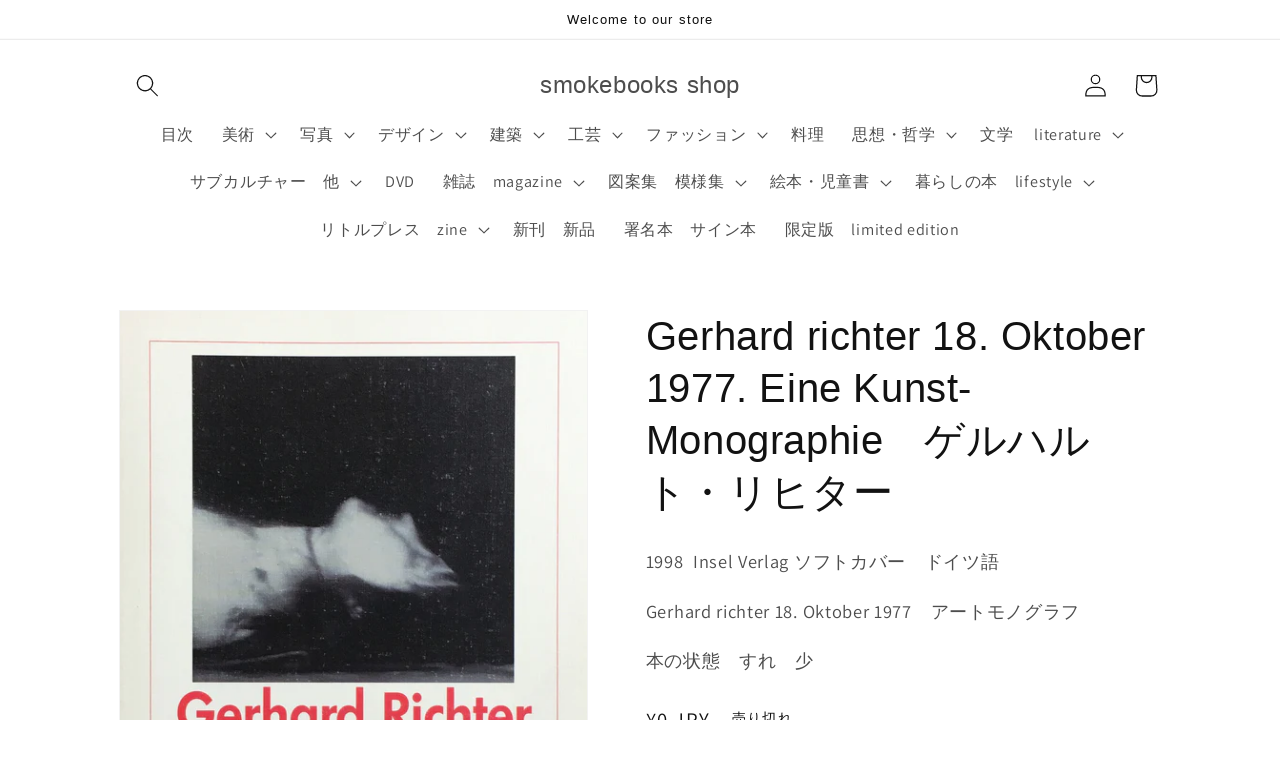

--- FILE ---
content_type: text/html; charset=utf-8
request_url: https://smokebooks.shop/products/gerhard-richter-18-oktober-1977-eine-kunst-monographie-%E3%82%B2%E3%83%AB%E3%83%8F%E3%83%AB%E3%83%88-%E3%83%AA%E3%83%92%E3%82%BF%E3%83%BC
body_size: 42454
content:
<!doctype html>
<html class="no-js" lang="ja">
  <head>
    <meta charset="utf-8">
    <meta http-equiv="X-UA-Compatible" content="IE=edge">
    <meta name="viewport" content="width=device-width,initial-scale=1">
    <meta name="theme-color" content="">
    <link rel="canonical" href="https://smokebooks.shop/products/gerhard-richter-18-oktober-1977-eine-kunst-monographie-%e3%82%b2%e3%83%ab%e3%83%8f%e3%83%ab%e3%83%88-%e3%83%aa%e3%83%92%e3%82%bf%e3%83%bc">
    <link rel="preconnect" href="https://cdn.shopify.com" crossorigin><link rel="preconnect" href="https://fonts.shopifycdn.com" crossorigin><title>
      Gerhard richter 18. Oktober 1977. Eine Kunst-Monographie　ゲルハルト・リヒター
 &ndash; smokebooks shop</title>

    
      <meta name="description" content="1998  Insel Verlag ソフトカバー　ドイツ語 Gerhard richter 18. Oktober 1977　アートモノグラフ 本の状態　すれ　少">
    

    

<meta property="og:site_name" content="smokebooks shop">
<meta property="og:url" content="https://smokebooks.shop/products/gerhard-richter-18-oktober-1977-eine-kunst-monographie-%e3%82%b2%e3%83%ab%e3%83%8f%e3%83%ab%e3%83%88-%e3%83%aa%e3%83%92%e3%82%bf%e3%83%bc">
<meta property="og:title" content="Gerhard richter 18. Oktober 1977. Eine Kunst-Monographie　ゲルハルト・リヒター">
<meta property="og:type" content="product">
<meta property="og:description" content="1998  Insel Verlag ソフトカバー　ドイツ語 Gerhard richter 18. Oktober 1977　アートモノグラフ 本の状態　すれ　少"><meta property="og:image" content="http://smokebooks.shop/cdn/shop/products/image_2_95db1b56-52e9-4ea7-83a6-a39efdce4e46.jpg?v=1573975102">
  <meta property="og:image:secure_url" content="https://smokebooks.shop/cdn/shop/products/image_2_95db1b56-52e9-4ea7-83a6-a39efdce4e46.jpg?v=1573975102">
  <meta property="og:image:width" content="904">
  <meta property="og:image:height" content="1280"><meta property="og:price:amount" content="0">
  <meta property="og:price:currency" content="JPY"><meta name="twitter:card" content="summary_large_image">
<meta name="twitter:title" content="Gerhard richter 18. Oktober 1977. Eine Kunst-Monographie　ゲルハルト・リヒター">
<meta name="twitter:description" content="1998  Insel Verlag ソフトカバー　ドイツ語 Gerhard richter 18. Oktober 1977　アートモノグラフ 本の状態　すれ　少">


    <script src="//smokebooks.shop/cdn/shop/t/6/assets/global.js?v=149496944046504657681664516966" defer="defer"></script>
    <script>window.performance && window.performance.mark && window.performance.mark('shopify.content_for_header.start');</script><meta name="google-site-verification" content="LCLtQi_NcTz3DL-gXL-Q9sHr3kw87Fk8y3zwXd2f7Fg">
<meta name="facebook-domain-verification" content="yc9r5n25jrkwvq8whs696dpoiubj83">
<meta id="shopify-digital-wallet" name="shopify-digital-wallet" content="/26135167085/digital_wallets/dialog">
<meta name="shopify-checkout-api-token" content="54cbd2f2928ab45dfa2cdc801fd274a0">
<meta id="in-context-paypal-metadata" data-shop-id="26135167085" data-venmo-supported="false" data-environment="production" data-locale="ja_JP" data-paypal-v4="true" data-currency="JPY">
<link rel="alternate" type="application/json+oembed" href="https://smokebooks.shop/products/gerhard-richter-18-oktober-1977-eine-kunst-monographie-%e3%82%b2%e3%83%ab%e3%83%8f%e3%83%ab%e3%83%88-%e3%83%aa%e3%83%92%e3%82%bf%e3%83%bc.oembed">
<script async="async" src="/checkouts/internal/preloads.js?locale=ja-JP"></script>
<link rel="preconnect" href="https://shop.app" crossorigin="anonymous">
<script async="async" src="https://shop.app/checkouts/internal/preloads.js?locale=ja-JP&shop_id=26135167085" crossorigin="anonymous"></script>
<script id="apple-pay-shop-capabilities" type="application/json">{"shopId":26135167085,"countryCode":"JP","currencyCode":"JPY","merchantCapabilities":["supports3DS"],"merchantId":"gid:\/\/shopify\/Shop\/26135167085","merchantName":"smokebooks shop","requiredBillingContactFields":["postalAddress","email"],"requiredShippingContactFields":["postalAddress","email"],"shippingType":"shipping","supportedNetworks":["visa","masterCard","amex","jcb","discover"],"total":{"type":"pending","label":"smokebooks shop","amount":"1.00"},"shopifyPaymentsEnabled":true,"supportsSubscriptions":true}</script>
<script id="shopify-features" type="application/json">{"accessToken":"54cbd2f2928ab45dfa2cdc801fd274a0","betas":["rich-media-storefront-analytics"],"domain":"smokebooks.shop","predictiveSearch":false,"shopId":26135167085,"locale":"ja"}</script>
<script>var Shopify = Shopify || {};
Shopify.shop = "smokebooks.myshopify.com";
Shopify.locale = "ja";
Shopify.currency = {"active":"JPY","rate":"1.0"};
Shopify.country = "JP";
Shopify.theme = {"name":"Dawnの更新されたコピー","id":122678706285,"schema_name":"Dawn","schema_version":"7.0.1","theme_store_id":887,"role":"main"};
Shopify.theme.handle = "null";
Shopify.theme.style = {"id":null,"handle":null};
Shopify.cdnHost = "smokebooks.shop/cdn";
Shopify.routes = Shopify.routes || {};
Shopify.routes.root = "/";</script>
<script type="module">!function(o){(o.Shopify=o.Shopify||{}).modules=!0}(window);</script>
<script>!function(o){function n(){var o=[];function n(){o.push(Array.prototype.slice.apply(arguments))}return n.q=o,n}var t=o.Shopify=o.Shopify||{};t.loadFeatures=n(),t.autoloadFeatures=n()}(window);</script>
<script>
  window.ShopifyPay = window.ShopifyPay || {};
  window.ShopifyPay.apiHost = "shop.app\/pay";
  window.ShopifyPay.redirectState = null;
</script>
<script id="shop-js-analytics" type="application/json">{"pageType":"product"}</script>
<script defer="defer" async type="module" src="//smokebooks.shop/cdn/shopifycloud/shop-js/modules/v2/client.init-shop-cart-sync_CRO8OuKI.ja.esm.js"></script>
<script defer="defer" async type="module" src="//smokebooks.shop/cdn/shopifycloud/shop-js/modules/v2/chunk.common_A56sv42F.esm.js"></script>
<script type="module">
  await import("//smokebooks.shop/cdn/shopifycloud/shop-js/modules/v2/client.init-shop-cart-sync_CRO8OuKI.ja.esm.js");
await import("//smokebooks.shop/cdn/shopifycloud/shop-js/modules/v2/chunk.common_A56sv42F.esm.js");

  window.Shopify.SignInWithShop?.initShopCartSync?.({"fedCMEnabled":true,"windoidEnabled":true});

</script>
<script>
  window.Shopify = window.Shopify || {};
  if (!window.Shopify.featureAssets) window.Shopify.featureAssets = {};
  window.Shopify.featureAssets['shop-js'] = {"shop-cart-sync":["modules/v2/client.shop-cart-sync_Rbupk0-S.ja.esm.js","modules/v2/chunk.common_A56sv42F.esm.js"],"init-fed-cm":["modules/v2/client.init-fed-cm_Brlme73P.ja.esm.js","modules/v2/chunk.common_A56sv42F.esm.js"],"shop-button":["modules/v2/client.shop-button_CAOYMen2.ja.esm.js","modules/v2/chunk.common_A56sv42F.esm.js"],"shop-cash-offers":["modules/v2/client.shop-cash-offers_ivvZeP39.ja.esm.js","modules/v2/chunk.common_A56sv42F.esm.js","modules/v2/chunk.modal_ILhUGby7.esm.js"],"init-windoid":["modules/v2/client.init-windoid_BLzf7E_S.ja.esm.js","modules/v2/chunk.common_A56sv42F.esm.js"],"init-shop-email-lookup-coordinator":["modules/v2/client.init-shop-email-lookup-coordinator_Dz-pgYZI.ja.esm.js","modules/v2/chunk.common_A56sv42F.esm.js"],"shop-toast-manager":["modules/v2/client.shop-toast-manager_BRuj-JEc.ja.esm.js","modules/v2/chunk.common_A56sv42F.esm.js"],"shop-login-button":["modules/v2/client.shop-login-button_DgSCIKnN.ja.esm.js","modules/v2/chunk.common_A56sv42F.esm.js","modules/v2/chunk.modal_ILhUGby7.esm.js"],"avatar":["modules/v2/client.avatar_BTnouDA3.ja.esm.js"],"pay-button":["modules/v2/client.pay-button_CxybczQF.ja.esm.js","modules/v2/chunk.common_A56sv42F.esm.js"],"init-shop-cart-sync":["modules/v2/client.init-shop-cart-sync_CRO8OuKI.ja.esm.js","modules/v2/chunk.common_A56sv42F.esm.js"],"init-customer-accounts":["modules/v2/client.init-customer-accounts_B7JfRd7a.ja.esm.js","modules/v2/client.shop-login-button_DgSCIKnN.ja.esm.js","modules/v2/chunk.common_A56sv42F.esm.js","modules/v2/chunk.modal_ILhUGby7.esm.js"],"init-shop-for-new-customer-accounts":["modules/v2/client.init-shop-for-new-customer-accounts_DuVdZwgs.ja.esm.js","modules/v2/client.shop-login-button_DgSCIKnN.ja.esm.js","modules/v2/chunk.common_A56sv42F.esm.js","modules/v2/chunk.modal_ILhUGby7.esm.js"],"init-customer-accounts-sign-up":["modules/v2/client.init-customer-accounts-sign-up_Bo1CzG-w.ja.esm.js","modules/v2/client.shop-login-button_DgSCIKnN.ja.esm.js","modules/v2/chunk.common_A56sv42F.esm.js","modules/v2/chunk.modal_ILhUGby7.esm.js"],"checkout-modal":["modules/v2/client.checkout-modal_B2T2_lCJ.ja.esm.js","modules/v2/chunk.common_A56sv42F.esm.js","modules/v2/chunk.modal_ILhUGby7.esm.js"],"shop-follow-button":["modules/v2/client.shop-follow-button_Bkz4TQZn.ja.esm.js","modules/v2/chunk.common_A56sv42F.esm.js","modules/v2/chunk.modal_ILhUGby7.esm.js"],"lead-capture":["modules/v2/client.lead-capture_C6eAi-6_.ja.esm.js","modules/v2/chunk.common_A56sv42F.esm.js","modules/v2/chunk.modal_ILhUGby7.esm.js"],"shop-login":["modules/v2/client.shop-login_QcPsljo4.ja.esm.js","modules/v2/chunk.common_A56sv42F.esm.js","modules/v2/chunk.modal_ILhUGby7.esm.js"],"payment-terms":["modules/v2/client.payment-terms_Dt9LCeZF.ja.esm.js","modules/v2/chunk.common_A56sv42F.esm.js","modules/v2/chunk.modal_ILhUGby7.esm.js"]};
</script>
<script id="__st">var __st={"a":26135167085,"offset":32400,"reqid":"510313f4-9353-41f6-9e60-24553c700aab-1768474081","pageurl":"smokebooks.shop\/products\/gerhard-richter-18-oktober-1977-eine-kunst-monographie-%E3%82%B2%E3%83%AB%E3%83%8F%E3%83%AB%E3%83%88-%E3%83%AA%E3%83%92%E3%82%BF%E3%83%BC","u":"b777431378ac","p":"product","rtyp":"product","rid":4372505952365};</script>
<script>window.ShopifyPaypalV4VisibilityTracking = true;</script>
<script id="captcha-bootstrap">!function(){'use strict';const t='contact',e='account',n='new_comment',o=[[t,t],['blogs',n],['comments',n],[t,'customer']],c=[[e,'customer_login'],[e,'guest_login'],[e,'recover_customer_password'],[e,'create_customer']],r=t=>t.map((([t,e])=>`form[action*='/${t}']:not([data-nocaptcha='true']) input[name='form_type'][value='${e}']`)).join(','),a=t=>()=>t?[...document.querySelectorAll(t)].map((t=>t.form)):[];function s(){const t=[...o],e=r(t);return a(e)}const i='password',u='form_key',d=['recaptcha-v3-token','g-recaptcha-response','h-captcha-response',i],f=()=>{try{return window.sessionStorage}catch{return}},m='__shopify_v',_=t=>t.elements[u];function p(t,e,n=!1){try{const o=window.sessionStorage,c=JSON.parse(o.getItem(e)),{data:r}=function(t){const{data:e,action:n}=t;return t[m]||n?{data:e,action:n}:{data:t,action:n}}(c);for(const[e,n]of Object.entries(r))t.elements[e]&&(t.elements[e].value=n);n&&o.removeItem(e)}catch(o){console.error('form repopulation failed',{error:o})}}const l='form_type',E='cptcha';function T(t){t.dataset[E]=!0}const w=window,h=w.document,L='Shopify',v='ce_forms',y='captcha';let A=!1;((t,e)=>{const n=(g='f06e6c50-85a8-45c8-87d0-21a2b65856fe',I='https://cdn.shopify.com/shopifycloud/storefront-forms-hcaptcha/ce_storefront_forms_captcha_hcaptcha.v1.5.2.iife.js',D={infoText:'hCaptchaによる保護',privacyText:'プライバシー',termsText:'利用規約'},(t,e,n)=>{const o=w[L][v],c=o.bindForm;if(c)return c(t,g,e,D).then(n);var r;o.q.push([[t,g,e,D],n]),r=I,A||(h.body.append(Object.assign(h.createElement('script'),{id:'captcha-provider',async:!0,src:r})),A=!0)});var g,I,D;w[L]=w[L]||{},w[L][v]=w[L][v]||{},w[L][v].q=[],w[L][y]=w[L][y]||{},w[L][y].protect=function(t,e){n(t,void 0,e),T(t)},Object.freeze(w[L][y]),function(t,e,n,w,h,L){const[v,y,A,g]=function(t,e,n){const i=e?o:[],u=t?c:[],d=[...i,...u],f=r(d),m=r(i),_=r(d.filter((([t,e])=>n.includes(e))));return[a(f),a(m),a(_),s()]}(w,h,L),I=t=>{const e=t.target;return e instanceof HTMLFormElement?e:e&&e.form},D=t=>v().includes(t);t.addEventListener('submit',(t=>{const e=I(t);if(!e)return;const n=D(e)&&!e.dataset.hcaptchaBound&&!e.dataset.recaptchaBound,o=_(e),c=g().includes(e)&&(!o||!o.value);(n||c)&&t.preventDefault(),c&&!n&&(function(t){try{if(!f())return;!function(t){const e=f();if(!e)return;const n=_(t);if(!n)return;const o=n.value;o&&e.removeItem(o)}(t);const e=Array.from(Array(32),(()=>Math.random().toString(36)[2])).join('');!function(t,e){_(t)||t.append(Object.assign(document.createElement('input'),{type:'hidden',name:u})),t.elements[u].value=e}(t,e),function(t,e){const n=f();if(!n)return;const o=[...t.querySelectorAll(`input[type='${i}']`)].map((({name:t})=>t)),c=[...d,...o],r={};for(const[a,s]of new FormData(t).entries())c.includes(a)||(r[a]=s);n.setItem(e,JSON.stringify({[m]:1,action:t.action,data:r}))}(t,e)}catch(e){console.error('failed to persist form',e)}}(e),e.submit())}));const S=(t,e)=>{t&&!t.dataset[E]&&(n(t,e.some((e=>e===t))),T(t))};for(const o of['focusin','change'])t.addEventListener(o,(t=>{const e=I(t);D(e)&&S(e,y())}));const B=e.get('form_key'),M=e.get(l),P=B&&M;t.addEventListener('DOMContentLoaded',(()=>{const t=y();if(P)for(const e of t)e.elements[l].value===M&&p(e,B);[...new Set([...A(),...v().filter((t=>'true'===t.dataset.shopifyCaptcha))])].forEach((e=>S(e,t)))}))}(h,new URLSearchParams(w.location.search),n,t,e,['guest_login'])})(!0,!0)}();</script>
<script integrity="sha256-4kQ18oKyAcykRKYeNunJcIwy7WH5gtpwJnB7kiuLZ1E=" data-source-attribution="shopify.loadfeatures" defer="defer" src="//smokebooks.shop/cdn/shopifycloud/storefront/assets/storefront/load_feature-a0a9edcb.js" crossorigin="anonymous"></script>
<script crossorigin="anonymous" defer="defer" src="//smokebooks.shop/cdn/shopifycloud/storefront/assets/shopify_pay/storefront-65b4c6d7.js?v=20250812"></script>
<script data-source-attribution="shopify.dynamic_checkout.dynamic.init">var Shopify=Shopify||{};Shopify.PaymentButton=Shopify.PaymentButton||{isStorefrontPortableWallets:!0,init:function(){window.Shopify.PaymentButton.init=function(){};var t=document.createElement("script");t.src="https://smokebooks.shop/cdn/shopifycloud/portable-wallets/latest/portable-wallets.ja.js",t.type="module",document.head.appendChild(t)}};
</script>
<script data-source-attribution="shopify.dynamic_checkout.buyer_consent">
  function portableWalletsHideBuyerConsent(e){var t=document.getElementById("shopify-buyer-consent"),n=document.getElementById("shopify-subscription-policy-button");t&&n&&(t.classList.add("hidden"),t.setAttribute("aria-hidden","true"),n.removeEventListener("click",e))}function portableWalletsShowBuyerConsent(e){var t=document.getElementById("shopify-buyer-consent"),n=document.getElementById("shopify-subscription-policy-button");t&&n&&(t.classList.remove("hidden"),t.removeAttribute("aria-hidden"),n.addEventListener("click",e))}window.Shopify?.PaymentButton&&(window.Shopify.PaymentButton.hideBuyerConsent=portableWalletsHideBuyerConsent,window.Shopify.PaymentButton.showBuyerConsent=portableWalletsShowBuyerConsent);
</script>
<script>
  function portableWalletsCleanup(e){e&&e.src&&console.error("Failed to load portable wallets script "+e.src);var t=document.querySelectorAll("shopify-accelerated-checkout .shopify-payment-button__skeleton, shopify-accelerated-checkout-cart .wallet-cart-button__skeleton"),e=document.getElementById("shopify-buyer-consent");for(let e=0;e<t.length;e++)t[e].remove();e&&e.remove()}function portableWalletsNotLoadedAsModule(e){e instanceof ErrorEvent&&"string"==typeof e.message&&e.message.includes("import.meta")&&"string"==typeof e.filename&&e.filename.includes("portable-wallets")&&(window.removeEventListener("error",portableWalletsNotLoadedAsModule),window.Shopify.PaymentButton.failedToLoad=e,"loading"===document.readyState?document.addEventListener("DOMContentLoaded",window.Shopify.PaymentButton.init):window.Shopify.PaymentButton.init())}window.addEventListener("error",portableWalletsNotLoadedAsModule);
</script>

<script type="module" src="https://smokebooks.shop/cdn/shopifycloud/portable-wallets/latest/portable-wallets.ja.js" onError="portableWalletsCleanup(this)" crossorigin="anonymous"></script>
<script nomodule>
  document.addEventListener("DOMContentLoaded", portableWalletsCleanup);
</script>

<link id="shopify-accelerated-checkout-styles" rel="stylesheet" media="screen" href="https://smokebooks.shop/cdn/shopifycloud/portable-wallets/latest/accelerated-checkout-backwards-compat.css" crossorigin="anonymous">
<style id="shopify-accelerated-checkout-cart">
        #shopify-buyer-consent {
  margin-top: 1em;
  display: inline-block;
  width: 100%;
}

#shopify-buyer-consent.hidden {
  display: none;
}

#shopify-subscription-policy-button {
  background: none;
  border: none;
  padding: 0;
  text-decoration: underline;
  font-size: inherit;
  cursor: pointer;
}

#shopify-subscription-policy-button::before {
  box-shadow: none;
}

      </style>
<script id="sections-script" data-sections="header,footer" defer="defer" src="//smokebooks.shop/cdn/shop/t/6/compiled_assets/scripts.js?3568"></script>
<script>window.performance && window.performance.mark && window.performance.mark('shopify.content_for_header.end');</script>


    <style data-shopify>
      @font-face {
  font-family: Assistant;
  font-weight: 400;
  font-style: normal;
  font-display: swap;
  src: url("//smokebooks.shop/cdn/fonts/assistant/assistant_n4.9120912a469cad1cc292572851508ca49d12e768.woff2") format("woff2"),
       url("//smokebooks.shop/cdn/fonts/assistant/assistant_n4.6e9875ce64e0fefcd3f4446b7ec9036b3ddd2985.woff") format("woff");
}

      @font-face {
  font-family: Assistant;
  font-weight: 700;
  font-style: normal;
  font-display: swap;
  src: url("//smokebooks.shop/cdn/fonts/assistant/assistant_n7.bf44452348ec8b8efa3aa3068825305886b1c83c.woff2") format("woff2"),
       url("//smokebooks.shop/cdn/fonts/assistant/assistant_n7.0c887fee83f6b3bda822f1150b912c72da0f7b64.woff") format("woff");
}

      
      
      

      :root {
        --font-body-family: Assistant, sans-serif;
        --font-body-style: normal;
        --font-body-weight: 400;
        --font-body-weight-bold: 700;

        --font-heading-family: "system_ui", -apple-system, 'Segoe UI', Roboto, 'Helvetica Neue', 'Noto Sans', 'Liberation Sans', Arial, sans-serif, 'Apple Color Emoji', 'Segoe UI Emoji', 'Segoe UI Symbol', 'Noto Color Emoji';
        --font-heading-style: normal;
        --font-heading-weight: 400;

        --font-body-scale: 1.15;
        --font-heading-scale: 0.8695652173913043;

        --color-base-text: 18, 18, 18;
        --color-shadow: 18, 18, 18;
        --color-base-background-1: 255, 255, 255;
        --color-base-background-2: 243, 243, 243;
        --color-base-solid-button-labels: 255, 255, 255;
        --color-base-outline-button-labels: 18, 18, 18;
        --color-base-accent-1: 18, 18, 18;
        --color-base-accent-2: 51, 79, 180;
        --payment-terms-background-color: #ffffff;

        --gradient-base-background-1: #ffffff;
        --gradient-base-background-2: #f3f3f3;
        --gradient-base-accent-1: #121212;
        --gradient-base-accent-2: #334fb4;

        --media-padding: px;
        --media-border-opacity: 0.05;
        --media-border-width: 1px;
        --media-radius: 0px;
        --media-shadow-opacity: 0.0;
        --media-shadow-horizontal-offset: 0px;
        --media-shadow-vertical-offset: 4px;
        --media-shadow-blur-radius: 5px;
        --media-shadow-visible: 0;

        --page-width: 100rem;
        --page-width-margin: 0rem;

        --product-card-image-padding: 2.0rem;
        --product-card-corner-radius: 0.0rem;
        --product-card-text-alignment: left;
        --product-card-border-width: 0.0rem;
        --product-card-border-opacity: 1.0;
        --product-card-shadow-opacity: 0.0;
        --product-card-shadow-visible: 0;
        --product-card-shadow-horizontal-offset: 0.0rem;
        --product-card-shadow-vertical-offset: 0.4rem;
        --product-card-shadow-blur-radius: 0.5rem;

        --collection-card-image-padding: 1.0rem;
        --collection-card-corner-radius: 0.0rem;
        --collection-card-text-alignment: left;
        --collection-card-border-width: 0.0rem;
        --collection-card-border-opacity: 0.0;
        --collection-card-shadow-opacity: 0.1;
        --collection-card-shadow-visible: 1;
        --collection-card-shadow-horizontal-offset: 0.0rem;
        --collection-card-shadow-vertical-offset: 0.0rem;
        --collection-card-shadow-blur-radius: 0.0rem;

        --blog-card-image-padding: 0.0rem;
        --blog-card-corner-radius: 0.0rem;
        --blog-card-text-alignment: left;
        --blog-card-border-width: 0.0rem;
        --blog-card-border-opacity: 0.0;
        --blog-card-shadow-opacity: 0.1;
        --blog-card-shadow-visible: 1;
        --blog-card-shadow-horizontal-offset: 0.0rem;
        --blog-card-shadow-vertical-offset: 0.0rem;
        --blog-card-shadow-blur-radius: 0.0rem;

        --badge-corner-radius: 4.0rem;

        --popup-border-width: 1px;
        --popup-border-opacity: 0.1;
        --popup-corner-radius: 0px;
        --popup-shadow-opacity: 0.0;
        --popup-shadow-horizontal-offset: 0px;
        --popup-shadow-vertical-offset: 4px;
        --popup-shadow-blur-radius: 5px;

        --drawer-border-width: 1px;
        --drawer-border-opacity: 0.1;
        --drawer-shadow-opacity: 0.0;
        --drawer-shadow-horizontal-offset: 0px;
        --drawer-shadow-vertical-offset: 4px;
        --drawer-shadow-blur-radius: 5px;

        --spacing-sections-desktop: 0px;
        --spacing-sections-mobile: 0px;

        --grid-desktop-vertical-spacing: 8px;
        --grid-desktop-horizontal-spacing: 8px;
        --grid-mobile-vertical-spacing: 4px;
        --grid-mobile-horizontal-spacing: 4px;

        --text-boxes-border-opacity: 0.1;
        --text-boxes-border-width: 0px;
        --text-boxes-radius: 0px;
        --text-boxes-shadow-opacity: 0.0;
        --text-boxes-shadow-visible: 0;
        --text-boxes-shadow-horizontal-offset: 0px;
        --text-boxes-shadow-vertical-offset: 4px;
        --text-boxes-shadow-blur-radius: 5px;

        --buttons-radius: 0px;
        --buttons-radius-outset: 0px;
        --buttons-border-width: 1px;
        --buttons-border-opacity: 1.0;
        --buttons-shadow-opacity: 0.0;
        --buttons-shadow-visible: 0;
        --buttons-shadow-horizontal-offset: 0px;
        --buttons-shadow-vertical-offset: 4px;
        --buttons-shadow-blur-radius: 5px;
        --buttons-border-offset: 0px;

        --inputs-radius: 0px;
        --inputs-border-width: 1px;
        --inputs-border-opacity: 0.55;
        --inputs-shadow-opacity: 0.0;
        --inputs-shadow-horizontal-offset: 0px;
        --inputs-margin-offset: 0px;
        --inputs-shadow-vertical-offset: 4px;
        --inputs-shadow-blur-radius: 5px;
        --inputs-radius-outset: 0px;

        --variant-pills-radius: 40px;
        --variant-pills-border-width: 1px;
        --variant-pills-border-opacity: 0.55;
        --variant-pills-shadow-opacity: 0.0;
        --variant-pills-shadow-horizontal-offset: 0px;
        --variant-pills-shadow-vertical-offset: 4px;
        --variant-pills-shadow-blur-radius: 5px;
      }

      *,
      *::before,
      *::after {
        box-sizing: inherit;
      }

      html {
        box-sizing: border-box;
        font-size: calc(var(--font-body-scale) * 62.5%);
        height: 100%;
      }

      body {
        display: grid;
        grid-template-rows: auto auto 1fr auto;
        grid-template-columns: 100%;
        min-height: 100%;
        margin: 0;
        font-size: 1.5rem;
        letter-spacing: 0.06rem;
        line-height: calc(1 + 0.8 / var(--font-body-scale));
        font-family: var(--font-body-family);
        font-style: var(--font-body-style);
        font-weight: var(--font-body-weight);
      }

      @media screen and (min-width: 750px) {
        body {
          font-size: 1.6rem;
        }
      }
    </style>

    <link href="//smokebooks.shop/cdn/shop/t/6/assets/base.css?v=88290808517547527771664896474" rel="stylesheet" type="text/css" media="all" />
<link rel="preload" as="font" href="//smokebooks.shop/cdn/fonts/assistant/assistant_n4.9120912a469cad1cc292572851508ca49d12e768.woff2" type="font/woff2" crossorigin><link rel="stylesheet" href="//smokebooks.shop/cdn/shop/t/6/assets/component-predictive-search.css?v=83512081251802922551664516966" media="print" onload="this.media='all'"><script>document.documentElement.className = document.documentElement.className.replace('no-js', 'js');
    if (Shopify.designMode) {
      document.documentElement.classList.add('shopify-design-mode');
    }
    </script>
  <link href="https://monorail-edge.shopifysvc.com" rel="dns-prefetch">
<script>(function(){if ("sendBeacon" in navigator && "performance" in window) {try {var session_token_from_headers = performance.getEntriesByType('navigation')[0].serverTiming.find(x => x.name == '_s').description;} catch {var session_token_from_headers = undefined;}var session_cookie_matches = document.cookie.match(/_shopify_s=([^;]*)/);var session_token_from_cookie = session_cookie_matches && session_cookie_matches.length === 2 ? session_cookie_matches[1] : "";var session_token = session_token_from_headers || session_token_from_cookie || "";function handle_abandonment_event(e) {var entries = performance.getEntries().filter(function(entry) {return /monorail-edge.shopifysvc.com/.test(entry.name);});if (!window.abandonment_tracked && entries.length === 0) {window.abandonment_tracked = true;var currentMs = Date.now();var navigation_start = performance.timing.navigationStart;var payload = {shop_id: 26135167085,url: window.location.href,navigation_start,duration: currentMs - navigation_start,session_token,page_type: "product"};window.navigator.sendBeacon("https://monorail-edge.shopifysvc.com/v1/produce", JSON.stringify({schema_id: "online_store_buyer_site_abandonment/1.1",payload: payload,metadata: {event_created_at_ms: currentMs,event_sent_at_ms: currentMs}}));}}window.addEventListener('pagehide', handle_abandonment_event);}}());</script>
<script id="web-pixels-manager-setup">(function e(e,d,r,n,o){if(void 0===o&&(o={}),!Boolean(null===(a=null===(i=window.Shopify)||void 0===i?void 0:i.analytics)||void 0===a?void 0:a.replayQueue)){var i,a;window.Shopify=window.Shopify||{};var t=window.Shopify;t.analytics=t.analytics||{};var s=t.analytics;s.replayQueue=[],s.publish=function(e,d,r){return s.replayQueue.push([e,d,r]),!0};try{self.performance.mark("wpm:start")}catch(e){}var l=function(){var e={modern:/Edge?\/(1{2}[4-9]|1[2-9]\d|[2-9]\d{2}|\d{4,})\.\d+(\.\d+|)|Firefox\/(1{2}[4-9]|1[2-9]\d|[2-9]\d{2}|\d{4,})\.\d+(\.\d+|)|Chrom(ium|e)\/(9{2}|\d{3,})\.\d+(\.\d+|)|(Maci|X1{2}).+ Version\/(15\.\d+|(1[6-9]|[2-9]\d|\d{3,})\.\d+)([,.]\d+|)( \(\w+\)|)( Mobile\/\w+|) Safari\/|Chrome.+OPR\/(9{2}|\d{3,})\.\d+\.\d+|(CPU[ +]OS|iPhone[ +]OS|CPU[ +]iPhone|CPU IPhone OS|CPU iPad OS)[ +]+(15[._]\d+|(1[6-9]|[2-9]\d|\d{3,})[._]\d+)([._]\d+|)|Android:?[ /-](13[3-9]|1[4-9]\d|[2-9]\d{2}|\d{4,})(\.\d+|)(\.\d+|)|Android.+Firefox\/(13[5-9]|1[4-9]\d|[2-9]\d{2}|\d{4,})\.\d+(\.\d+|)|Android.+Chrom(ium|e)\/(13[3-9]|1[4-9]\d|[2-9]\d{2}|\d{4,})\.\d+(\.\d+|)|SamsungBrowser\/([2-9]\d|\d{3,})\.\d+/,legacy:/Edge?\/(1[6-9]|[2-9]\d|\d{3,})\.\d+(\.\d+|)|Firefox\/(5[4-9]|[6-9]\d|\d{3,})\.\d+(\.\d+|)|Chrom(ium|e)\/(5[1-9]|[6-9]\d|\d{3,})\.\d+(\.\d+|)([\d.]+$|.*Safari\/(?![\d.]+ Edge\/[\d.]+$))|(Maci|X1{2}).+ Version\/(10\.\d+|(1[1-9]|[2-9]\d|\d{3,})\.\d+)([,.]\d+|)( \(\w+\)|)( Mobile\/\w+|) Safari\/|Chrome.+OPR\/(3[89]|[4-9]\d|\d{3,})\.\d+\.\d+|(CPU[ +]OS|iPhone[ +]OS|CPU[ +]iPhone|CPU IPhone OS|CPU iPad OS)[ +]+(10[._]\d+|(1[1-9]|[2-9]\d|\d{3,})[._]\d+)([._]\d+|)|Android:?[ /-](13[3-9]|1[4-9]\d|[2-9]\d{2}|\d{4,})(\.\d+|)(\.\d+|)|Mobile Safari.+OPR\/([89]\d|\d{3,})\.\d+\.\d+|Android.+Firefox\/(13[5-9]|1[4-9]\d|[2-9]\d{2}|\d{4,})\.\d+(\.\d+|)|Android.+Chrom(ium|e)\/(13[3-9]|1[4-9]\d|[2-9]\d{2}|\d{4,})\.\d+(\.\d+|)|Android.+(UC? ?Browser|UCWEB|U3)[ /]?(15\.([5-9]|\d{2,})|(1[6-9]|[2-9]\d|\d{3,})\.\d+)\.\d+|SamsungBrowser\/(5\.\d+|([6-9]|\d{2,})\.\d+)|Android.+MQ{2}Browser\/(14(\.(9|\d{2,})|)|(1[5-9]|[2-9]\d|\d{3,})(\.\d+|))(\.\d+|)|K[Aa][Ii]OS\/(3\.\d+|([4-9]|\d{2,})\.\d+)(\.\d+|)/},d=e.modern,r=e.legacy,n=navigator.userAgent;return n.match(d)?"modern":n.match(r)?"legacy":"unknown"}(),u="modern"===l?"modern":"legacy",c=(null!=n?n:{modern:"",legacy:""})[u],f=function(e){return[e.baseUrl,"/wpm","/b",e.hashVersion,"modern"===e.buildTarget?"m":"l",".js"].join("")}({baseUrl:d,hashVersion:r,buildTarget:u}),m=function(e){var d=e.version,r=e.bundleTarget,n=e.surface,o=e.pageUrl,i=e.monorailEndpoint;return{emit:function(e){var a=e.status,t=e.errorMsg,s=(new Date).getTime(),l=JSON.stringify({metadata:{event_sent_at_ms:s},events:[{schema_id:"web_pixels_manager_load/3.1",payload:{version:d,bundle_target:r,page_url:o,status:a,surface:n,error_msg:t},metadata:{event_created_at_ms:s}}]});if(!i)return console&&console.warn&&console.warn("[Web Pixels Manager] No Monorail endpoint provided, skipping logging."),!1;try{return self.navigator.sendBeacon.bind(self.navigator)(i,l)}catch(e){}var u=new XMLHttpRequest;try{return u.open("POST",i,!0),u.setRequestHeader("Content-Type","text/plain"),u.send(l),!0}catch(e){return console&&console.warn&&console.warn("[Web Pixels Manager] Got an unhandled error while logging to Monorail."),!1}}}}({version:r,bundleTarget:l,surface:e.surface,pageUrl:self.location.href,monorailEndpoint:e.monorailEndpoint});try{o.browserTarget=l,function(e){var d=e.src,r=e.async,n=void 0===r||r,o=e.onload,i=e.onerror,a=e.sri,t=e.scriptDataAttributes,s=void 0===t?{}:t,l=document.createElement("script"),u=document.querySelector("head"),c=document.querySelector("body");if(l.async=n,l.src=d,a&&(l.integrity=a,l.crossOrigin="anonymous"),s)for(var f in s)if(Object.prototype.hasOwnProperty.call(s,f))try{l.dataset[f]=s[f]}catch(e){}if(o&&l.addEventListener("load",o),i&&l.addEventListener("error",i),u)u.appendChild(l);else{if(!c)throw new Error("Did not find a head or body element to append the script");c.appendChild(l)}}({src:f,async:!0,onload:function(){if(!function(){var e,d;return Boolean(null===(d=null===(e=window.Shopify)||void 0===e?void 0:e.analytics)||void 0===d?void 0:d.initialized)}()){var d=window.webPixelsManager.init(e)||void 0;if(d){var r=window.Shopify.analytics;r.replayQueue.forEach((function(e){var r=e[0],n=e[1],o=e[2];d.publishCustomEvent(r,n,o)})),r.replayQueue=[],r.publish=d.publishCustomEvent,r.visitor=d.visitor,r.initialized=!0}}},onerror:function(){return m.emit({status:"failed",errorMsg:"".concat(f," has failed to load")})},sri:function(e){var d=/^sha384-[A-Za-z0-9+/=]+$/;return"string"==typeof e&&d.test(e)}(c)?c:"",scriptDataAttributes:o}),m.emit({status:"loading"})}catch(e){m.emit({status:"failed",errorMsg:(null==e?void 0:e.message)||"Unknown error"})}}})({shopId: 26135167085,storefrontBaseUrl: "https://smokebooks.shop",extensionsBaseUrl: "https://extensions.shopifycdn.com/cdn/shopifycloud/web-pixels-manager",monorailEndpoint: "https://monorail-edge.shopifysvc.com/unstable/produce_batch",surface: "storefront-renderer",enabledBetaFlags: ["2dca8a86"],webPixelsConfigList: [{"id":"350322797","configuration":"{\"config\":\"{\\\"pixel_id\\\":\\\"AW-696810300\\\",\\\"target_country\\\":\\\"JP\\\",\\\"gtag_events\\\":[{\\\"type\\\":\\\"search\\\",\\\"action_label\\\":\\\"AW-696810300\\\/NvNdCJ7ymrMBELz2ocwC\\\"},{\\\"type\\\":\\\"begin_checkout\\\",\\\"action_label\\\":\\\"AW-696810300\\\/D0GkCJvymrMBELz2ocwC\\\"},{\\\"type\\\":\\\"view_item\\\",\\\"action_label\\\":[\\\"AW-696810300\\\/TcKnCJXymrMBELz2ocwC\\\",\\\"MC-3M8EMNZ5MH\\\"]},{\\\"type\\\":\\\"purchase\\\",\\\"action_label\\\":[\\\"AW-696810300\\\/HRq3CJLymrMBELz2ocwC\\\",\\\"MC-3M8EMNZ5MH\\\"]},{\\\"type\\\":\\\"page_view\\\",\\\"action_label\\\":[\\\"AW-696810300\\\/AKVuCI_ymrMBELz2ocwC\\\",\\\"MC-3M8EMNZ5MH\\\"]},{\\\"type\\\":\\\"add_payment_info\\\",\\\"action_label\\\":\\\"AW-696810300\\\/i0XtCKHymrMBELz2ocwC\\\"},{\\\"type\\\":\\\"add_to_cart\\\",\\\"action_label\\\":\\\"AW-696810300\\\/5nzkCJjymrMBELz2ocwC\\\"}],\\\"enable_monitoring_mode\\\":false}\"}","eventPayloadVersion":"v1","runtimeContext":"OPEN","scriptVersion":"b2a88bafab3e21179ed38636efcd8a93","type":"APP","apiClientId":1780363,"privacyPurposes":[],"dataSharingAdjustments":{"protectedCustomerApprovalScopes":["read_customer_address","read_customer_email","read_customer_name","read_customer_personal_data","read_customer_phone"]}},{"id":"68616301","eventPayloadVersion":"v1","runtimeContext":"LAX","scriptVersion":"1","type":"CUSTOM","privacyPurposes":["ANALYTICS"],"name":"Google Analytics tag (migrated)"},{"id":"shopify-app-pixel","configuration":"{}","eventPayloadVersion":"v1","runtimeContext":"STRICT","scriptVersion":"0450","apiClientId":"shopify-pixel","type":"APP","privacyPurposes":["ANALYTICS","MARKETING"]},{"id":"shopify-custom-pixel","eventPayloadVersion":"v1","runtimeContext":"LAX","scriptVersion":"0450","apiClientId":"shopify-pixel","type":"CUSTOM","privacyPurposes":["ANALYTICS","MARKETING"]}],isMerchantRequest: false,initData: {"shop":{"name":"smokebooks shop","paymentSettings":{"currencyCode":"JPY"},"myshopifyDomain":"smokebooks.myshopify.com","countryCode":"JP","storefrontUrl":"https:\/\/smokebooks.shop"},"customer":null,"cart":null,"checkout":null,"productVariants":[{"price":{"amount":0.0,"currencyCode":"JPY"},"product":{"title":"Gerhard richter 18. Oktober 1977. Eine Kunst-Monographie　ゲルハルト・リヒター","vendor":"smokebooks 美術・デザイン　古書店","id":"4372505952365","untranslatedTitle":"Gerhard richter 18. Oktober 1977. Eine Kunst-Monographie　ゲルハルト・リヒター","url":"\/products\/gerhard-richter-18-oktober-1977-eine-kunst-monographie-%E3%82%B2%E3%83%AB%E3%83%8F%E3%83%AB%E3%83%88-%E3%83%AA%E3%83%92%E3%82%BF%E3%83%BC","type":"book art"},"id":"31289479954541","image":{"src":"\/\/smokebooks.shop\/cdn\/shop\/products\/image_2_95db1b56-52e9-4ea7-83a6-a39efdce4e46.jpg?v=1573975102"},"sku":"２０１９１１１７","title":"Default Title","untranslatedTitle":"Default Title"}],"purchasingCompany":null},},"https://smokebooks.shop/cdn","7cecd0b6w90c54c6cpe92089d5m57a67346",{"modern":"","legacy":""},{"shopId":"26135167085","storefrontBaseUrl":"https:\/\/smokebooks.shop","extensionBaseUrl":"https:\/\/extensions.shopifycdn.com\/cdn\/shopifycloud\/web-pixels-manager","surface":"storefront-renderer","enabledBetaFlags":"[\"2dca8a86\"]","isMerchantRequest":"false","hashVersion":"7cecd0b6w90c54c6cpe92089d5m57a67346","publish":"custom","events":"[[\"page_viewed\",{}],[\"product_viewed\",{\"productVariant\":{\"price\":{\"amount\":0.0,\"currencyCode\":\"JPY\"},\"product\":{\"title\":\"Gerhard richter 18. Oktober 1977. Eine Kunst-Monographie　ゲルハルト・リヒター\",\"vendor\":\"smokebooks 美術・デザイン　古書店\",\"id\":\"4372505952365\",\"untranslatedTitle\":\"Gerhard richter 18. Oktober 1977. Eine Kunst-Monographie　ゲルハルト・リヒター\",\"url\":\"\/products\/gerhard-richter-18-oktober-1977-eine-kunst-monographie-%E3%82%B2%E3%83%AB%E3%83%8F%E3%83%AB%E3%83%88-%E3%83%AA%E3%83%92%E3%82%BF%E3%83%BC\",\"type\":\"book art\"},\"id\":\"31289479954541\",\"image\":{\"src\":\"\/\/smokebooks.shop\/cdn\/shop\/products\/image_2_95db1b56-52e9-4ea7-83a6-a39efdce4e46.jpg?v=1573975102\"},\"sku\":\"２０１９１１１７\",\"title\":\"Default Title\",\"untranslatedTitle\":\"Default Title\"}}]]"});</script><script>
  window.ShopifyAnalytics = window.ShopifyAnalytics || {};
  window.ShopifyAnalytics.meta = window.ShopifyAnalytics.meta || {};
  window.ShopifyAnalytics.meta.currency = 'JPY';
  var meta = {"product":{"id":4372505952365,"gid":"gid:\/\/shopify\/Product\/4372505952365","vendor":"smokebooks 美術・デザイン　古書店","type":"book art","handle":"gerhard-richter-18-oktober-1977-eine-kunst-monographie-ゲルハルト-リヒター","variants":[{"id":31289479954541,"price":0,"name":"Gerhard richter 18. Oktober 1977. Eine Kunst-Monographie　ゲルハルト・リヒター","public_title":null,"sku":"２０１９１１１７"}],"remote":false},"page":{"pageType":"product","resourceType":"product","resourceId":4372505952365,"requestId":"510313f4-9353-41f6-9e60-24553c700aab-1768474081"}};
  for (var attr in meta) {
    window.ShopifyAnalytics.meta[attr] = meta[attr];
  }
</script>
<script class="analytics">
  (function () {
    var customDocumentWrite = function(content) {
      var jquery = null;

      if (window.jQuery) {
        jquery = window.jQuery;
      } else if (window.Checkout && window.Checkout.$) {
        jquery = window.Checkout.$;
      }

      if (jquery) {
        jquery('body').append(content);
      }
    };

    var hasLoggedConversion = function(token) {
      if (token) {
        return document.cookie.indexOf('loggedConversion=' + token) !== -1;
      }
      return false;
    }

    var setCookieIfConversion = function(token) {
      if (token) {
        var twoMonthsFromNow = new Date(Date.now());
        twoMonthsFromNow.setMonth(twoMonthsFromNow.getMonth() + 2);

        document.cookie = 'loggedConversion=' + token + '; expires=' + twoMonthsFromNow;
      }
    }

    var trekkie = window.ShopifyAnalytics.lib = window.trekkie = window.trekkie || [];
    if (trekkie.integrations) {
      return;
    }
    trekkie.methods = [
      'identify',
      'page',
      'ready',
      'track',
      'trackForm',
      'trackLink'
    ];
    trekkie.factory = function(method) {
      return function() {
        var args = Array.prototype.slice.call(arguments);
        args.unshift(method);
        trekkie.push(args);
        return trekkie;
      };
    };
    for (var i = 0; i < trekkie.methods.length; i++) {
      var key = trekkie.methods[i];
      trekkie[key] = trekkie.factory(key);
    }
    trekkie.load = function(config) {
      trekkie.config = config || {};
      trekkie.config.initialDocumentCookie = document.cookie;
      var first = document.getElementsByTagName('script')[0];
      var script = document.createElement('script');
      script.type = 'text/javascript';
      script.onerror = function(e) {
        var scriptFallback = document.createElement('script');
        scriptFallback.type = 'text/javascript';
        scriptFallback.onerror = function(error) {
                var Monorail = {
      produce: function produce(monorailDomain, schemaId, payload) {
        var currentMs = new Date().getTime();
        var event = {
          schema_id: schemaId,
          payload: payload,
          metadata: {
            event_created_at_ms: currentMs,
            event_sent_at_ms: currentMs
          }
        };
        return Monorail.sendRequest("https://" + monorailDomain + "/v1/produce", JSON.stringify(event));
      },
      sendRequest: function sendRequest(endpointUrl, payload) {
        // Try the sendBeacon API
        if (window && window.navigator && typeof window.navigator.sendBeacon === 'function' && typeof window.Blob === 'function' && !Monorail.isIos12()) {
          var blobData = new window.Blob([payload], {
            type: 'text/plain'
          });

          if (window.navigator.sendBeacon(endpointUrl, blobData)) {
            return true;
          } // sendBeacon was not successful

        } // XHR beacon

        var xhr = new XMLHttpRequest();

        try {
          xhr.open('POST', endpointUrl);
          xhr.setRequestHeader('Content-Type', 'text/plain');
          xhr.send(payload);
        } catch (e) {
          console.log(e);
        }

        return false;
      },
      isIos12: function isIos12() {
        return window.navigator.userAgent.lastIndexOf('iPhone; CPU iPhone OS 12_') !== -1 || window.navigator.userAgent.lastIndexOf('iPad; CPU OS 12_') !== -1;
      }
    };
    Monorail.produce('monorail-edge.shopifysvc.com',
      'trekkie_storefront_load_errors/1.1',
      {shop_id: 26135167085,
      theme_id: 122678706285,
      app_name: "storefront",
      context_url: window.location.href,
      source_url: "//smokebooks.shop/cdn/s/trekkie.storefront.cd680fe47e6c39ca5d5df5f0a32d569bc48c0f27.min.js"});

        };
        scriptFallback.async = true;
        scriptFallback.src = '//smokebooks.shop/cdn/s/trekkie.storefront.cd680fe47e6c39ca5d5df5f0a32d569bc48c0f27.min.js';
        first.parentNode.insertBefore(scriptFallback, first);
      };
      script.async = true;
      script.src = '//smokebooks.shop/cdn/s/trekkie.storefront.cd680fe47e6c39ca5d5df5f0a32d569bc48c0f27.min.js';
      first.parentNode.insertBefore(script, first);
    };
    trekkie.load(
      {"Trekkie":{"appName":"storefront","development":false,"defaultAttributes":{"shopId":26135167085,"isMerchantRequest":null,"themeId":122678706285,"themeCityHash":"12539740352129679633","contentLanguage":"ja","currency":"JPY","eventMetadataId":"42a7523c-d536-4167-bffb-d6a490e0d758"},"isServerSideCookieWritingEnabled":true,"monorailRegion":"shop_domain","enabledBetaFlags":["65f19447"]},"Session Attribution":{},"S2S":{"facebookCapiEnabled":false,"source":"trekkie-storefront-renderer","apiClientId":580111}}
    );

    var loaded = false;
    trekkie.ready(function() {
      if (loaded) return;
      loaded = true;

      window.ShopifyAnalytics.lib = window.trekkie;

      var originalDocumentWrite = document.write;
      document.write = customDocumentWrite;
      try { window.ShopifyAnalytics.merchantGoogleAnalytics.call(this); } catch(error) {};
      document.write = originalDocumentWrite;

      window.ShopifyAnalytics.lib.page(null,{"pageType":"product","resourceType":"product","resourceId":4372505952365,"requestId":"510313f4-9353-41f6-9e60-24553c700aab-1768474081","shopifyEmitted":true});

      var match = window.location.pathname.match(/checkouts\/(.+)\/(thank_you|post_purchase)/)
      var token = match? match[1]: undefined;
      if (!hasLoggedConversion(token)) {
        setCookieIfConversion(token);
        window.ShopifyAnalytics.lib.track("Viewed Product",{"currency":"JPY","variantId":31289479954541,"productId":4372505952365,"productGid":"gid:\/\/shopify\/Product\/4372505952365","name":"Gerhard richter 18. Oktober 1977. Eine Kunst-Monographie　ゲルハルト・リヒター","price":"0","sku":"２０１９１１１７","brand":"smokebooks 美術・デザイン　古書店","variant":null,"category":"book art","nonInteraction":true,"remote":false},undefined,undefined,{"shopifyEmitted":true});
      window.ShopifyAnalytics.lib.track("monorail:\/\/trekkie_storefront_viewed_product\/1.1",{"currency":"JPY","variantId":31289479954541,"productId":4372505952365,"productGid":"gid:\/\/shopify\/Product\/4372505952365","name":"Gerhard richter 18. Oktober 1977. Eine Kunst-Monographie　ゲルハルト・リヒター","price":"0","sku":"２０１９１１１７","brand":"smokebooks 美術・デザイン　古書店","variant":null,"category":"book art","nonInteraction":true,"remote":false,"referer":"https:\/\/smokebooks.shop\/products\/gerhard-richter-18-oktober-1977-eine-kunst-monographie-%E3%82%B2%E3%83%AB%E3%83%8F%E3%83%AB%E3%83%88-%E3%83%AA%E3%83%92%E3%82%BF%E3%83%BC"});
      }
    });


        var eventsListenerScript = document.createElement('script');
        eventsListenerScript.async = true;
        eventsListenerScript.src = "//smokebooks.shop/cdn/shopifycloud/storefront/assets/shop_events_listener-3da45d37.js";
        document.getElementsByTagName('head')[0].appendChild(eventsListenerScript);

})();</script>
  <script>
  if (!window.ga || (window.ga && typeof window.ga !== 'function')) {
    window.ga = function ga() {
      (window.ga.q = window.ga.q || []).push(arguments);
      if (window.Shopify && window.Shopify.analytics && typeof window.Shopify.analytics.publish === 'function') {
        window.Shopify.analytics.publish("ga_stub_called", {}, {sendTo: "google_osp_migration"});
      }
      console.error("Shopify's Google Analytics stub called with:", Array.from(arguments), "\nSee https://help.shopify.com/manual/promoting-marketing/pixels/pixel-migration#google for more information.");
    };
    if (window.Shopify && window.Shopify.analytics && typeof window.Shopify.analytics.publish === 'function') {
      window.Shopify.analytics.publish("ga_stub_initialized", {}, {sendTo: "google_osp_migration"});
    }
  }
</script>
<script
  defer
  src="https://smokebooks.shop/cdn/shopifycloud/perf-kit/shopify-perf-kit-3.0.3.min.js"
  data-application="storefront-renderer"
  data-shop-id="26135167085"
  data-render-region="gcp-us-central1"
  data-page-type="product"
  data-theme-instance-id="122678706285"
  data-theme-name="Dawn"
  data-theme-version="7.0.1"
  data-monorail-region="shop_domain"
  data-resource-timing-sampling-rate="10"
  data-shs="true"
  data-shs-beacon="true"
  data-shs-export-with-fetch="true"
  data-shs-logs-sample-rate="1"
  data-shs-beacon-endpoint="https://smokebooks.shop/api/collect"
></script>
</head>

  <body class="gradient">
    <a class="skip-to-content-link button visually-hidden" href="#MainContent">
      コンテンツに進む
    </a><div id="shopify-section-announcement-bar" class="shopify-section"><div class="announcement-bar color-background-1 gradient" role="region" aria-label="告知" ><div class="page-width">
                <p class="announcement-bar__message center h5">
                  Welcome to our store
</p>
              </div></div>
</div>
    <div id="shopify-section-header" class="shopify-section section-header"><link rel="stylesheet" href="//smokebooks.shop/cdn/shop/t/6/assets/component-list-menu.css?v=151968516119678728991664516966" media="print" onload="this.media='all'">
<link rel="stylesheet" href="//smokebooks.shop/cdn/shop/t/6/assets/component-search.css?v=96455689198851321781664516965" media="print" onload="this.media='all'">
<link rel="stylesheet" href="//smokebooks.shop/cdn/shop/t/6/assets/component-menu-drawer.css?v=182311192829367774911664516965" media="print" onload="this.media='all'">
<link rel="stylesheet" href="//smokebooks.shop/cdn/shop/t/6/assets/component-cart-notification.css?v=183358051719344305851664516964" media="print" onload="this.media='all'">
<link rel="stylesheet" href="//smokebooks.shop/cdn/shop/t/6/assets/component-cart-items.css?v=23917223812499722491664516967" media="print" onload="this.media='all'"><link rel="stylesheet" href="//smokebooks.shop/cdn/shop/t/6/assets/component-price.css?v=65402837579211014041664516965" media="print" onload="this.media='all'">
  <link rel="stylesheet" href="//smokebooks.shop/cdn/shop/t/6/assets/component-loading-overlay.css?v=167310470843593579841664516968" media="print" onload="this.media='all'"><link rel="stylesheet" href="//smokebooks.shop/cdn/shop/t/6/assets/component-mega-menu.css?v=177496590996265276461664516967" media="print" onload="this.media='all'">
  <noscript><link href="//smokebooks.shop/cdn/shop/t/6/assets/component-mega-menu.css?v=177496590996265276461664516967" rel="stylesheet" type="text/css" media="all" /></noscript><noscript><link href="//smokebooks.shop/cdn/shop/t/6/assets/component-list-menu.css?v=151968516119678728991664516966" rel="stylesheet" type="text/css" media="all" /></noscript>
<noscript><link href="//smokebooks.shop/cdn/shop/t/6/assets/component-search.css?v=96455689198851321781664516965" rel="stylesheet" type="text/css" media="all" /></noscript>
<noscript><link href="//smokebooks.shop/cdn/shop/t/6/assets/component-menu-drawer.css?v=182311192829367774911664516965" rel="stylesheet" type="text/css" media="all" /></noscript>
<noscript><link href="//smokebooks.shop/cdn/shop/t/6/assets/component-cart-notification.css?v=183358051719344305851664516964" rel="stylesheet" type="text/css" media="all" /></noscript>
<noscript><link href="//smokebooks.shop/cdn/shop/t/6/assets/component-cart-items.css?v=23917223812499722491664516967" rel="stylesheet" type="text/css" media="all" /></noscript>

<style>
  header-drawer {
    justify-self: start;
    margin-left: -1.2rem;
  }

  .header__heading-logo {
    max-width: 120px;
  }

  @media screen and (min-width: 990px) {
    header-drawer {
      display: none;
    }
  }

  .menu-drawer-container {
    display: flex;
  }

  .list-menu {
    list-style: none;
    padding: 0;
    margin: 0;
  }

  .list-menu--inline {
    display: inline-flex;
    flex-wrap: wrap;
  }

  summary.list-menu__item {
    padding-right: 2.7rem;
  }

  .list-menu__item {
    display: flex;
    align-items: center;
    line-height: calc(1 + 0.3 / var(--font-body-scale));
  }

  .list-menu__item--link {
    text-decoration: none;
    padding-bottom: 1rem;
    padding-top: 1rem;
    line-height: calc(1 + 0.8 / var(--font-body-scale));
  }

  @media screen and (min-width: 750px) {
    .list-menu__item--link {
      padding-bottom: 0.5rem;
      padding-top: 0.5rem;
    }
  }
</style><style data-shopify>.header {
    padding-top: 10px;
    padding-bottom: 10px;
  }

  .section-header {
    margin-bottom: 0px;
  }

  @media screen and (min-width: 750px) {
    .section-header {
      margin-bottom: 0px;
    }
  }

  @media screen and (min-width: 990px) {
    .header {
      padding-top: 20px;
      padding-bottom: 20px;
    }
  }</style><script src="//smokebooks.shop/cdn/shop/t/6/assets/details-disclosure.js?v=153497636716254413831664516967" defer="defer"></script>
<script src="//smokebooks.shop/cdn/shop/t/6/assets/details-modal.js?v=4511761896672669691664516967" defer="defer"></script>
<script src="//smokebooks.shop/cdn/shop/t/6/assets/cart-notification.js?v=160453272920806432391664516965" defer="defer"></script><svg xmlns="http://www.w3.org/2000/svg" class="hidden">
  <symbol id="icon-search" viewbox="0 0 18 19" fill="none">
    <path fill-rule="evenodd" clip-rule="evenodd" d="M11.03 11.68A5.784 5.784 0 112.85 3.5a5.784 5.784 0 018.18 8.18zm.26 1.12a6.78 6.78 0 11.72-.7l5.4 5.4a.5.5 0 11-.71.7l-5.41-5.4z" fill="currentColor"/>
  </symbol>

  <symbol id="icon-close" class="icon icon-close" fill="none" viewBox="0 0 18 17">
    <path d="M.865 15.978a.5.5 0 00.707.707l7.433-7.431 7.579 7.282a.501.501 0 00.846-.37.5.5 0 00-.153-.351L9.712 8.546l7.417-7.416a.5.5 0 10-.707-.708L8.991 7.853 1.413.573a.5.5 0 10-.693.72l7.563 7.268-7.418 7.417z" fill="currentColor">
  </symbol>
</svg>
<div class="header-wrapper color-background-1 gradient">
  <header class="header header--top-center header--mobile-center page-width header--has-menu"><header-drawer data-breakpoint="tablet">
        <details id="Details-menu-drawer-container" class="menu-drawer-container">
          <summary class="header__icon header__icon--menu header__icon--summary link focus-inset" aria-label="メニュー">
            <span>
              <svg xmlns="http://www.w3.org/2000/svg" aria-hidden="true" focusable="false" role="presentation" class="icon icon-hamburger" fill="none" viewBox="0 0 18 16">
  <path d="M1 .5a.5.5 0 100 1h15.71a.5.5 0 000-1H1zM.5 8a.5.5 0 01.5-.5h15.71a.5.5 0 010 1H1A.5.5 0 01.5 8zm0 7a.5.5 0 01.5-.5h15.71a.5.5 0 010 1H1a.5.5 0 01-.5-.5z" fill="currentColor">
</svg>

              <svg xmlns="http://www.w3.org/2000/svg" aria-hidden="true" focusable="false" role="presentation" class="icon icon-close" fill="none" viewBox="0 0 18 17">
  <path d="M.865 15.978a.5.5 0 00.707.707l7.433-7.431 7.579 7.282a.501.501 0 00.846-.37.5.5 0 00-.153-.351L9.712 8.546l7.417-7.416a.5.5 0 10-.707-.708L8.991 7.853 1.413.573a.5.5 0 10-.693.72l7.563 7.268-7.418 7.417z" fill="currentColor">
</svg>

            </span>
          </summary>
          <div id="menu-drawer" class="gradient menu-drawer motion-reduce" tabindex="-1">
            <div class="menu-drawer__inner-container">
              <div class="menu-drawer__navigation-container">
                <nav class="menu-drawer__navigation">
                  <ul class="menu-drawer__menu has-submenu list-menu" role="list"><li><a href="/collections" class="menu-drawer__menu-item list-menu__item link link--text focus-inset">
                            目次
                          </a></li><li><details id="Details-menu-drawer-menu-item-2">
                            <summary class="menu-drawer__menu-item list-menu__item link link--text focus-inset">
                              美術
                              <svg viewBox="0 0 14 10" fill="none" aria-hidden="true" focusable="false" role="presentation" class="icon icon-arrow" xmlns="http://www.w3.org/2000/svg">
  <path fill-rule="evenodd" clip-rule="evenodd" d="M8.537.808a.5.5 0 01.817-.162l4 4a.5.5 0 010 .708l-4 4a.5.5 0 11-.708-.708L11.793 5.5H1a.5.5 0 010-1h10.793L8.646 1.354a.5.5 0 01-.109-.546z" fill="currentColor">
</svg>

                              <svg aria-hidden="true" focusable="false" role="presentation" class="icon icon-caret" viewBox="0 0 10 6">
  <path fill-rule="evenodd" clip-rule="evenodd" d="M9.354.646a.5.5 0 00-.708 0L5 4.293 1.354.646a.5.5 0 00-.708.708l4 4a.5.5 0 00.708 0l4-4a.5.5 0 000-.708z" fill="currentColor">
</svg>

                            </summary>
                            <div id="link-美術" class="menu-drawer__submenu has-submenu gradient motion-reduce" tabindex="-1">
                              <div class="menu-drawer__inner-submenu">
                                <button class="menu-drawer__close-button link link--text focus-inset" aria-expanded="true">
                                  <svg viewBox="0 0 14 10" fill="none" aria-hidden="true" focusable="false" role="presentation" class="icon icon-arrow" xmlns="http://www.w3.org/2000/svg">
  <path fill-rule="evenodd" clip-rule="evenodd" d="M8.537.808a.5.5 0 01.817-.162l4 4a.5.5 0 010 .708l-4 4a.5.5 0 11-.708-.708L11.793 5.5H1a.5.5 0 010-1h10.793L8.646 1.354a.5.5 0 01-.109-.546z" fill="currentColor">
</svg>

                                  美術
                                </button>
                                <ul class="menu-drawer__menu list-menu" role="list" tabindex="-1"><li><a href="/collections/%E7%BE%8E%E8%A1%93" class="menu-drawer__menu-item link link--text list-menu__item focus-inset">
                                          美術すべて
                                        </a></li><li><details id="Details-menu-drawer-submenu-2">
                                          <summary class="menu-drawer__menu-item link link--text list-menu__item focus-inset">
                                            美術雑誌 art magazine
                                            <svg viewBox="0 0 14 10" fill="none" aria-hidden="true" focusable="false" role="presentation" class="icon icon-arrow" xmlns="http://www.w3.org/2000/svg">
  <path fill-rule="evenodd" clip-rule="evenodd" d="M8.537.808a.5.5 0 01.817-.162l4 4a.5.5 0 010 .708l-4 4a.5.5 0 11-.708-.708L11.793 5.5H1a.5.5 0 010-1h10.793L8.646 1.354a.5.5 0 01-.109-.546z" fill="currentColor">
</svg>

                                            <svg aria-hidden="true" focusable="false" role="presentation" class="icon icon-caret" viewBox="0 0 10 6">
  <path fill-rule="evenodd" clip-rule="evenodd" d="M9.354.646a.5.5 0 00-.708 0L5 4.293 1.354.646a.5.5 0 00-.708.708l4 4a.5.5 0 00.708 0l4-4a.5.5 0 000-.708z" fill="currentColor">
</svg>

                                          </summary>
                                          <div id="childlink-美術雑誌-art-magazine" class="menu-drawer__submenu has-submenu gradient motion-reduce">
                                            <button class="menu-drawer__close-button link link--text focus-inset" aria-expanded="true">
                                              <svg viewBox="0 0 14 10" fill="none" aria-hidden="true" focusable="false" role="presentation" class="icon icon-arrow" xmlns="http://www.w3.org/2000/svg">
  <path fill-rule="evenodd" clip-rule="evenodd" d="M8.537.808a.5.5 0 01.817-.162l4 4a.5.5 0 010 .708l-4 4a.5.5 0 11-.708-.708L11.793 5.5H1a.5.5 0 010-1h10.793L8.646 1.354a.5.5 0 01-.109-.546z" fill="currentColor">
</svg>

                                              美術雑誌 art magazine
                                            </button>
                                            <ul class="menu-drawer__menu list-menu" role="list" tabindex="-1"><li>
                                                  <a href="/collections/%E7%BE%8E%E8%A1%93%E9%9B%91%E8%AA%8C-art-magazine" class="menu-drawer__menu-item link link--text list-menu__item focus-inset">
                                                    すべて
                                                  </a>
                                                </li><li>
                                                  <a href="/collections/%E7%BE%8E%E8%A1%93%E6%89%8B%E5%B8%96" class="menu-drawer__menu-item link link--text list-menu__item focus-inset">
                                                    美術手帖
                                                  </a>
                                                </li><li>
                                                  <a href="/collections/%E8%97%9D%E8%A1%93%E6%96%B0%E6%BD%AE" class="menu-drawer__menu-item link link--text list-menu__item focus-inset">
                                                    藝術新潮
                                                  </a>
                                                </li><li>
                                                  <a href="/collections/%E6%97%A5%E6%9C%AC%E3%81%AE%E7%BE%8E%E8%A1%93" class="menu-drawer__menu-item link link--text list-menu__item focus-inset">
                                                    日本の美術
                                                  </a>
                                                </li><li>
                                                  <a href="/collections/%E3%81%BF%E3%81%A5%E3%82%91" class="menu-drawer__menu-item link link--text list-menu__item focus-inset">
                                                    みづゑ
                                                  </a>
                                                </li><li>
                                                  <a href="/collections/%E3%82%A2%E3%83%88%E3%83%AA%E3%82%A8" class="menu-drawer__menu-item link link--text list-menu__item focus-inset">
                                                    アトリエ
                                                  </a>
                                                </li><li>
                                                  <a href="/collections/%E3%82%A2%E3%83%BC%E3%83%AB%E3%83%B4%E3%82%A3%E3%83%B4%E3%82%A1%E3%83%B3-art-vivant" class="menu-drawer__menu-item link link--text list-menu__item focus-inset">
                                                    アールヴィヴァン　ART VIVANT　magazine
                                                  </a>
                                                </li></ul>
                                          </div>
                                        </details></li><li><details id="Details-menu-drawer-submenu-3">
                                          <summary class="menu-drawer__menu-item link link--text list-menu__item focus-inset">
                                            美術評論・エッセイ
                                            <svg viewBox="0 0 14 10" fill="none" aria-hidden="true" focusable="false" role="presentation" class="icon icon-arrow" xmlns="http://www.w3.org/2000/svg">
  <path fill-rule="evenodd" clip-rule="evenodd" d="M8.537.808a.5.5 0 01.817-.162l4 4a.5.5 0 010 .708l-4 4a.5.5 0 11-.708-.708L11.793 5.5H1a.5.5 0 010-1h10.793L8.646 1.354a.5.5 0 01-.109-.546z" fill="currentColor">
</svg>

                                            <svg aria-hidden="true" focusable="false" role="presentation" class="icon icon-caret" viewBox="0 0 10 6">
  <path fill-rule="evenodd" clip-rule="evenodd" d="M9.354.646a.5.5 0 00-.708 0L5 4.293 1.354.646a.5.5 0 00-.708.708l4 4a.5.5 0 00.708 0l4-4a.5.5 0 000-.708z" fill="currentColor">
</svg>

                                          </summary>
                                          <div id="childlink-美術評論-エッセイ" class="menu-drawer__submenu has-submenu gradient motion-reduce">
                                            <button class="menu-drawer__close-button link link--text focus-inset" aria-expanded="true">
                                              <svg viewBox="0 0 14 10" fill="none" aria-hidden="true" focusable="false" role="presentation" class="icon icon-arrow" xmlns="http://www.w3.org/2000/svg">
  <path fill-rule="evenodd" clip-rule="evenodd" d="M8.537.808a.5.5 0 01.817-.162l4 4a.5.5 0 010 .708l-4 4a.5.5 0 11-.708-.708L11.793 5.5H1a.5.5 0 010-1h10.793L8.646 1.354a.5.5 0 01-.109-.546z" fill="currentColor">
</svg>

                                              美術評論・エッセイ
                                            </button>
                                            <ul class="menu-drawer__menu list-menu" role="list" tabindex="-1"><li>
                                                  <a href="/collections/%E7%BE%8E%E8%A1%93%E8%A9%95%E8%AB%96-%E3%82%A8%E3%83%83%E3%82%BB%E3%82%A4" class="menu-drawer__menu-item link link--text list-menu__item focus-inset">
                                                    すべて
                                                  </a>
                                                </li><li>
                                                  <a href="/collections/art-criticism" class="menu-drawer__menu-item link link--text list-menu__item focus-inset">
                                                    美術評論・エッセイ　日本
                                                  </a>
                                                </li><li>
                                                  <a href="/collections/%E7%BE%8E%E8%A1%93%E5%8F%B2" class="menu-drawer__menu-item link link--text list-menu__item focus-inset">
                                                    美術史
                                                  </a>
                                                </li><li>
                                                  <a href="/collections/%E7%BE%8E%E8%A1%93-%E8%A9%95%E4%BC%9D" class="menu-drawer__menu-item link link--text list-menu__item focus-inset">
                                                    美術　評伝
                                                  </a>
                                                </li><li>
                                                  <a href="/collections/%E7%BE%8E%E8%A1%93-%E6%8A%80%E6%B3%95%E6%9B%B8" class="menu-drawer__menu-item link link--text list-menu__item focus-inset">
                                                    美術　技法書
                                                  </a>
                                                </li><li>
                                                  <a href="/collections/%E5%8D%9A%E7%89%A9%E9%A4%A8" class="menu-drawer__menu-item link link--text list-menu__item focus-inset">
                                                    博物館
                                                  </a>
                                                </li></ul>
                                          </div>
                                        </details></li><li><details id="Details-menu-drawer-submenu-4">
                                          <summary class="menu-drawer__menu-item link link--text list-menu__item focus-inset">
                                            展覧会図録・カタログ
                                            <svg viewBox="0 0 14 10" fill="none" aria-hidden="true" focusable="false" role="presentation" class="icon icon-arrow" xmlns="http://www.w3.org/2000/svg">
  <path fill-rule="evenodd" clip-rule="evenodd" d="M8.537.808a.5.5 0 01.817-.162l4 4a.5.5 0 010 .708l-4 4a.5.5 0 11-.708-.708L11.793 5.5H1a.5.5 0 010-1h10.793L8.646 1.354a.5.5 0 01-.109-.546z" fill="currentColor">
</svg>

                                            <svg aria-hidden="true" focusable="false" role="presentation" class="icon icon-caret" viewBox="0 0 10 6">
  <path fill-rule="evenodd" clip-rule="evenodd" d="M9.354.646a.5.5 0 00-.708 0L5 4.293 1.354.646a.5.5 0 00-.708.708l4 4a.5.5 0 00.708 0l4-4a.5.5 0 000-.708z" fill="currentColor">
</svg>

                                          </summary>
                                          <div id="childlink-展覧会図録-カタログ" class="menu-drawer__submenu has-submenu gradient motion-reduce">
                                            <button class="menu-drawer__close-button link link--text focus-inset" aria-expanded="true">
                                              <svg viewBox="0 0 14 10" fill="none" aria-hidden="true" focusable="false" role="presentation" class="icon icon-arrow" xmlns="http://www.w3.org/2000/svg">
  <path fill-rule="evenodd" clip-rule="evenodd" d="M8.537.808a.5.5 0 01.817-.162l4 4a.5.5 0 010 .708l-4 4a.5.5 0 11-.708-.708L11.793 5.5H1a.5.5 0 010-1h10.793L8.646 1.354a.5.5 0 01-.109-.546z" fill="currentColor">
</svg>

                                              展覧会図録・カタログ
                                            </button>
                                            <ul class="menu-drawer__menu list-menu" role="list" tabindex="-1"><li>
                                                  <a href="/collections/%E5%B1%95%E8%A6%A7%E4%BC%9A%E5%9B%B3%E9%8C%B2-%E3%81%99%E3%81%B9%E3%81%A6" class="menu-drawer__menu-item link link--text list-menu__item focus-inset">
                                                    すべて
                                                  </a>
                                                </li><li>
                                                  <a href="/collections/%E6%9D%B1%E4%BA%AC%E9%83%BD%E5%86%99%E7%9C%9F%E7%BE%8E%E8%A1%93%E9%A4%A8" class="menu-drawer__menu-item link link--text list-menu__item focus-inset">
                                                    東京都写真美術館
                                                  </a>
                                                </li><li>
                                                  <a href="/collections/%E6%A3%AE%E7%BE%8E%E8%A1%93%E9%A4%A8" class="menu-drawer__menu-item link link--text list-menu__item focus-inset">
                                                    森美術館
                                                  </a>
                                                </li><li>
                                                  <a href="/collections/%E3%82%BB%E3%82%BE%E3%83%B3%E7%BE%8E%E8%A1%93%E9%A4%A8" class="menu-drawer__menu-item link link--text list-menu__item focus-inset">
                                                    セゾン美術館
                                                  </a>
                                                </li><li>
                                                  <a href="/collections/%E5%9B%BD%E7%AB%8B%E6%96%B0%E7%BE%8E%E8%A1%93%E9%A4%A8" class="menu-drawer__menu-item link link--text list-menu__item focus-inset">
                                                    国立新美術館
                                                  </a>
                                                </li><li>
                                                  <a href="/collections/%E6%9D%B1%E4%BA%AC%E5%9B%BD%E7%AB%8B%E8%BF%91%E4%BB%A3%E7%BE%8E%E8%A1%93%E9%A4%A8" class="menu-drawer__menu-item link link--text list-menu__item focus-inset">
                                                    東京国立近代美術館
                                                  </a>
                                                </li><li>
                                                  <a href="/collections/%E5%9B%BD%E7%AB%8B%E8%A5%BF%E6%B4%8B%E7%BE%8E%E8%A1%93%E9%A4%A8" class="menu-drawer__menu-item link link--text list-menu__item focus-inset">
                                                    国立西洋美術館
                                                  </a>
                                                </li><li>
                                                  <a href="/collections/%E6%9D%B1%E4%BA%AC%E9%83%BD%E7%BE%8E%E8%A1%93%E9%A4%A8" class="menu-drawer__menu-item link link--text list-menu__item focus-inset">
                                                    東京都美術館
                                                  </a>
                                                </li><li>
                                                  <a href="/collections/%E6%9D%B1%E4%BA%AC%E9%83%BD%E5%BA%AD%E5%9C%92%E7%BE%8E%E8%A1%93%E9%A4%A8" class="menu-drawer__menu-item link link--text list-menu__item focus-inset">
                                                    東京都庭園美術館
                                                  </a>
                                                </li><li>
                                                  <a href="/collections/%E4%B8%96%E7%94%B0%E8%B0%B7%E7%BE%8E%E8%A1%93%E9%A4%A8" class="menu-drawer__menu-item link link--text list-menu__item focus-inset">
                                                    世田谷美術館
                                                  </a>
                                                </li><li>
                                                  <a href="/collections/edo-tokyo-museum" class="menu-drawer__menu-item link link--text list-menu__item focus-inset">
                                                    江戸東京博物館
                                                  </a>
                                                </li><li>
                                                  <a href="/collections/%E7%A5%9E%E5%A5%88%E5%B7%9D%E7%9C%8C%E7%AB%8B%E8%BF%91%E4%BB%A3%E7%BE%8E%E8%A1%93%E9%A4%A8" class="menu-drawer__menu-item link link--text list-menu__item focus-inset">
                                                    神奈川県立近代美術館
                                                  </a>
                                                </li><li>
                                                  <a href="/collections/%E5%B1%B1%E7%A8%AE%E7%BE%8E%E8%A1%93%E9%A4%A8" class="menu-drawer__menu-item link link--text list-menu__item focus-inset">
                                                    山種美術館
                                                  </a>
                                                </li><li>
                                                  <a href="/collections/haramuseum" class="menu-drawer__menu-item link link--text list-menu__item focus-inset">
                                                    原美術館
                                                  </a>
                                                </li><li>
                                                  <a href="/collections/%E6%9D%BE%E6%88%B8%E5%B8%82-%E5%B1%95%E8%A6%A7%E4%BC%9A%E5%9B%B3%E9%8C%B2%E7%AD%89" class="menu-drawer__menu-item link link--text list-menu__item focus-inset">
                                                    松戸市　展覧会図録等
                                                  </a>
                                                </li><li>
                                                  <a href="/collections/%E4%B8%89%E9%87%8D%E7%9C%8C%E7%AB%8B%E7%BE%8E%E8%A1%93%E9%A4%A8" class="menu-drawer__menu-item link link--text list-menu__item focus-inset">
                                                    三重県立美術館
                                                  </a>
                                                </li><li>
                                                  <a href="/collections/the-museum-of-modern-art" class="menu-drawer__menu-item link link--text list-menu__item focus-inset">
                                                    The Museum of Modern Art
                                                  </a>
                                                </li><li>
                                                  <a href="/collections/%E5%8D%9A%E7%89%A9%E9%A4%A8" class="menu-drawer__menu-item link link--text list-menu__item focus-inset">
                                                    博物館　図録
                                                  </a>
                                                </li></ul>
                                          </div>
                                        </details></li><li><details id="Details-menu-drawer-submenu-5">
                                          <summary class="menu-drawer__menu-item link link--text list-menu__item focus-inset">
                                            ギャラリーカタログ・パンフレット　gallery catalogue
                                            <svg viewBox="0 0 14 10" fill="none" aria-hidden="true" focusable="false" role="presentation" class="icon icon-arrow" xmlns="http://www.w3.org/2000/svg">
  <path fill-rule="evenodd" clip-rule="evenodd" d="M8.537.808a.5.5 0 01.817-.162l4 4a.5.5 0 010 .708l-4 4a.5.5 0 11-.708-.708L11.793 5.5H1a.5.5 0 010-1h10.793L8.646 1.354a.5.5 0 01-.109-.546z" fill="currentColor">
</svg>

                                            <svg aria-hidden="true" focusable="false" role="presentation" class="icon icon-caret" viewBox="0 0 10 6">
  <path fill-rule="evenodd" clip-rule="evenodd" d="M9.354.646a.5.5 0 00-.708 0L5 4.293 1.354.646a.5.5 0 00-.708.708l4 4a.5.5 0 00.708 0l4-4a.5.5 0 000-.708z" fill="currentColor">
</svg>

                                          </summary>
                                          <div id="childlink-ギャラリーカタログ-パンフレット-gallery-catalogue" class="menu-drawer__submenu has-submenu gradient motion-reduce">
                                            <button class="menu-drawer__close-button link link--text focus-inset" aria-expanded="true">
                                              <svg viewBox="0 0 14 10" fill="none" aria-hidden="true" focusable="false" role="presentation" class="icon icon-arrow" xmlns="http://www.w3.org/2000/svg">
  <path fill-rule="evenodd" clip-rule="evenodd" d="M8.537.808a.5.5 0 01.817-.162l4 4a.5.5 0 010 .708l-4 4a.5.5 0 11-.708-.708L11.793 5.5H1a.5.5 0 010-1h10.793L8.646 1.354a.5.5 0 01-.109-.546z" fill="currentColor">
</svg>

                                              ギャラリーカタログ・パンフレット　gallery catalogue
                                            </button>
                                            <ul class="menu-drawer__menu list-menu" role="list" tabindex="-1"><li>
                                                  <a href="/collections/gallery-catalog" class="menu-drawer__menu-item link link--text list-menu__item focus-inset">
                                                    すべて　
                                                  </a>
                                                </li><li>
                                                  <a href="/collections/zine" class="menu-drawer__menu-item link link--text list-menu__item focus-inset">
                                                    zine
                                                  </a>
                                                </li><li>
                                                  <a href="/collections/%E4%BD%90%E8%B0%B7%E7%94%BB%E5%BB%8A" class="menu-drawer__menu-item link link--text list-menu__item focus-inset">
                                                    佐谷画廊
                                                  </a>
                                                </li><li>
                                                  <a href="/collections/%E6%9D%B1%E4%BA%AC%E7%94%BB%E5%BB%8A" class="menu-drawer__menu-item link link--text list-menu__item focus-inset">
                                                    東京画廊
                                                  </a>
                                                </li><li>
                                                  <a href="/collections/%E5%8D%97%E5%A4%A9%E5%AD%90%E7%94%BB%E5%BB%8A" class="menu-drawer__menu-item link link--text list-menu__item focus-inset">
                                                    南天子画廊
                                                  </a>
                                                </li><li>
                                                  <a href="/collections/%E8%A5%BF%E6%9D%91%E7%94%BB%E5%BB%8A" class="menu-drawer__menu-item link link--text list-menu__item focus-inset">
                                                    西村画廊
                                                  </a>
                                                </li><li>
                                                  <a href="/collections/ando-gallery" class="menu-drawer__menu-item link link--text list-menu__item focus-inset">
                                                    アンドーギャラリー
                                                  </a>
                                                </li><li>
                                                  <a href="/collections/%E3%83%9E%E3%83%BC%E3%82%B0%E7%94%BB%E5%BB%8A-galerie-maeght" class="menu-drawer__menu-item link link--text list-menu__item focus-inset">
                                                    Galerie Maeght　マーグ画廊　
                                                  </a>
                                                </li><li>
                                                  <a href="/collections/gagosian-gallery" class="menu-drawer__menu-item link link--text list-menu__item focus-inset">
                                                    Gagosian Gallery　ガゴシアン・ギャラリー
                                                  </a>
                                                </li></ul>
                                          </div>
                                        </details></li><li><details id="Details-menu-drawer-submenu-6">
                                          <summary class="menu-drawer__menu-item link link--text list-menu__item focus-inset">
                                            現代美術
                                            <svg viewBox="0 0 14 10" fill="none" aria-hidden="true" focusable="false" role="presentation" class="icon icon-arrow" xmlns="http://www.w3.org/2000/svg">
  <path fill-rule="evenodd" clip-rule="evenodd" d="M8.537.808a.5.5 0 01.817-.162l4 4a.5.5 0 010 .708l-4 4a.5.5 0 11-.708-.708L11.793 5.5H1a.5.5 0 010-1h10.793L8.646 1.354a.5.5 0 01-.109-.546z" fill="currentColor">
</svg>

                                            <svg aria-hidden="true" focusable="false" role="presentation" class="icon icon-caret" viewBox="0 0 10 6">
  <path fill-rule="evenodd" clip-rule="evenodd" d="M9.354.646a.5.5 0 00-.708 0L5 4.293 1.354.646a.5.5 0 00-.708.708l4 4a.5.5 0 00.708 0l4-4a.5.5 0 000-.708z" fill="currentColor">
</svg>

                                          </summary>
                                          <div id="childlink-現代美術" class="menu-drawer__submenu has-submenu gradient motion-reduce">
                                            <button class="menu-drawer__close-button link link--text focus-inset" aria-expanded="true">
                                              <svg viewBox="0 0 14 10" fill="none" aria-hidden="true" focusable="false" role="presentation" class="icon icon-arrow" xmlns="http://www.w3.org/2000/svg">
  <path fill-rule="evenodd" clip-rule="evenodd" d="M8.537.808a.5.5 0 01.817-.162l4 4a.5.5 0 010 .708l-4 4a.5.5 0 11-.708-.708L11.793 5.5H1a.5.5 0 010-1h10.793L8.646 1.354a.5.5 0 01-.109-.546z" fill="currentColor">
</svg>

                                              現代美術
                                            </button>
                                            <ul class="menu-drawer__menu list-menu" role="list" tabindex="-1"><li>
                                                  <a href="/collections/%E7%8F%BE%E4%BB%A3%E7%BE%8E%E8%A1%93" class="menu-drawer__menu-item link link--text list-menu__item focus-inset">
                                                    現代美術すべて
                                                  </a>
                                                </li><li>
                                                  <a href="/collections/%E4%BC%9A%E7%94%B0%E8%AA%A0" class="menu-drawer__menu-item link link--text list-menu__item focus-inset">
                                                    会田誠
                                                  </a>
                                                </li><li>
                                                  <a href="/collections/%E5%A4%A7%E7%AB%B9%E4%BC%B8%E6%9C%97" class="menu-drawer__menu-item link link--text list-menu__item focus-inset">
                                                    大竹伸朗
                                                  </a>
                                                </li><li>
                                                  <a href="/collections/%E3%82%BF%E3%82%A4%E3%82%AC%E3%83%BC%E7%AB%8B%E7%9F%B3" class="menu-drawer__menu-item link link--text list-menu__item focus-inset">
                                                    タイガー立石
                                                  </a>
                                                </li><li>
                                                  <a href="/collections/%E5%A5%88%E8%89%AF%E7%BE%8E%E6%99%BA" class="menu-drawer__menu-item link link--text list-menu__item focus-inset">
                                                    奈良美智
                                                  </a>
                                                </li><li>
                                                  <a href="/collections/%E5%B1%B1%E7%94%B0%E6%AD%A3%E4%BA%AE-masaaki-yamada" class="menu-drawer__menu-item link link--text list-menu__item focus-inset">
                                                    山田正亮　Masaaki Yamada
                                                  </a>
                                                </li><li>
                                                  <a href="/collections/%E6%A8%AA%E5%B0%BE%E5%BF%A0%E5%89%87" class="menu-drawer__menu-item link link--text list-menu__item focus-inset">
                                                    横尾忠則
                                                  </a>
                                                </li><li>
                                                  <a href="/collections/%E3%82%AF%E3%83%AA%E3%82%B9%E3%83%81%E3%83%A3%E3%83%B3-%E3%83%9C%E3%83%AB%E3%82%BF%E3%83%B3%E3%82%B9%E3%82%AD%E3%83%BC-christian-boltanski" class="menu-drawer__menu-item link link--text list-menu__item focus-inset">
                                                    クリスチャン・ボルタンスキー　Christian Boltanski
                                                  </a>
                                                </li><li>
                                                  <a href="/collections/%E3%83%9E%E3%83%BC%E3%82%AF-%E3%83%9E%E3%83%B3%E3%83%80%E3%83%BC%E3%82%B9-mark-manders" class="menu-drawer__menu-item link link--text list-menu__item focus-inset">
                                                    マーク・マンダース　Mark Manders
                                                  </a>
                                                </li></ul>
                                          </div>
                                        </details></li><li><details id="Details-menu-drawer-submenu-7">
                                          <summary class="menu-drawer__menu-item link link--text list-menu__item focus-inset">
                                            コンセプチュアル・アート
                                            <svg viewBox="0 0 14 10" fill="none" aria-hidden="true" focusable="false" role="presentation" class="icon icon-arrow" xmlns="http://www.w3.org/2000/svg">
  <path fill-rule="evenodd" clip-rule="evenodd" d="M8.537.808a.5.5 0 01.817-.162l4 4a.5.5 0 010 .708l-4 4a.5.5 0 11-.708-.708L11.793 5.5H1a.5.5 0 010-1h10.793L8.646 1.354a.5.5 0 01-.109-.546z" fill="currentColor">
</svg>

                                            <svg aria-hidden="true" focusable="false" role="presentation" class="icon icon-caret" viewBox="0 0 10 6">
  <path fill-rule="evenodd" clip-rule="evenodd" d="M9.354.646a.5.5 0 00-.708 0L5 4.293 1.354.646a.5.5 0 00-.708.708l4 4a.5.5 0 00.708 0l4-4a.5.5 0 000-.708z" fill="currentColor">
</svg>

                                          </summary>
                                          <div id="childlink-コンセプチュアル-アート" class="menu-drawer__submenu has-submenu gradient motion-reduce">
                                            <button class="menu-drawer__close-button link link--text focus-inset" aria-expanded="true">
                                              <svg viewBox="0 0 14 10" fill="none" aria-hidden="true" focusable="false" role="presentation" class="icon icon-arrow" xmlns="http://www.w3.org/2000/svg">
  <path fill-rule="evenodd" clip-rule="evenodd" d="M8.537.808a.5.5 0 01.817-.162l4 4a.5.5 0 010 .708l-4 4a.5.5 0 11-.708-.708L11.793 5.5H1a.5.5 0 010-1h10.793L8.646 1.354a.5.5 0 01-.109-.546z" fill="currentColor">
</svg>

                                              コンセプチュアル・アート
                                            </button>
                                            <ul class="menu-drawer__menu list-menu" role="list" tabindex="-1"><li>
                                                  <a href="/collections/conceptual-art" class="menu-drawer__menu-item link link--text list-menu__item focus-inset">
                                                    コンセプチュアル・アートすべて
                                                  </a>
                                                </li><li>
                                                  <a href="/collections/%E3%82%BD%E3%83%AB-%E3%83%AB%E3%82%A6%E3%82%A3%E3%83%83%E3%83%88-sol-lewitt" class="menu-drawer__menu-item link link--text list-menu__item focus-inset">
                                                    ソル・ルウィット　Sol Lewitt
                                                  </a>
                                                </li></ul>
                                          </div>
                                        </details></li><li><details id="Details-menu-drawer-submenu-8">
                                          <summary class="menu-drawer__menu-item link link--text list-menu__item focus-inset">
                                            ハイレッド・センター
                                            <svg viewBox="0 0 14 10" fill="none" aria-hidden="true" focusable="false" role="presentation" class="icon icon-arrow" xmlns="http://www.w3.org/2000/svg">
  <path fill-rule="evenodd" clip-rule="evenodd" d="M8.537.808a.5.5 0 01.817-.162l4 4a.5.5 0 010 .708l-4 4a.5.5 0 11-.708-.708L11.793 5.5H1a.5.5 0 010-1h10.793L8.646 1.354a.5.5 0 01-.109-.546z" fill="currentColor">
</svg>

                                            <svg aria-hidden="true" focusable="false" role="presentation" class="icon icon-caret" viewBox="0 0 10 6">
  <path fill-rule="evenodd" clip-rule="evenodd" d="M9.354.646a.5.5 0 00-.708 0L5 4.293 1.354.646a.5.5 0 00-.708.708l4 4a.5.5 0 00.708 0l4-4a.5.5 0 000-.708z" fill="currentColor">
</svg>

                                          </summary>
                                          <div id="childlink-ハイレッド-センター" class="menu-drawer__submenu has-submenu gradient motion-reduce">
                                            <button class="menu-drawer__close-button link link--text focus-inset" aria-expanded="true">
                                              <svg viewBox="0 0 14 10" fill="none" aria-hidden="true" focusable="false" role="presentation" class="icon icon-arrow" xmlns="http://www.w3.org/2000/svg">
  <path fill-rule="evenodd" clip-rule="evenodd" d="M8.537.808a.5.5 0 01.817-.162l4 4a.5.5 0 010 .708l-4 4a.5.5 0 11-.708-.708L11.793 5.5H1a.5.5 0 010-1h10.793L8.646 1.354a.5.5 0 01-.109-.546z" fill="currentColor">
</svg>

                                              ハイレッド・センター
                                            </button>
                                            <ul class="menu-drawer__menu list-menu" role="list" tabindex="-1"><li>
                                                  <a href="/collections/hi-red-center" class="menu-drawer__menu-item link link--text list-menu__item focus-inset">
                                                    ハイレッド・センターすべて
                                                  </a>
                                                </li><li>
                                                  <a href="/collections/takamatsujiro" class="menu-drawer__menu-item link link--text list-menu__item focus-inset">
                                                    高松次郎
                                                  </a>
                                                </li><li>
                                                  <a href="/collections/akasegawagenpei" class="menu-drawer__menu-item link link--text list-menu__item focus-inset">
                                                    赤瀬川原平
                                                  </a>
                                                </li><li>
                                                  <a href="/collections/nakanishinatsuyuki" class="menu-drawer__menu-item link link--text list-menu__item focus-inset">
                                                    中西夏之
                                                  </a>
                                                </li></ul>
                                          </div>
                                        </details></li><li><details id="Details-menu-drawer-submenu-9">
                                          <summary class="menu-drawer__menu-item link link--text list-menu__item focus-inset">
                                            フルクサス
                                            <svg viewBox="0 0 14 10" fill="none" aria-hidden="true" focusable="false" role="presentation" class="icon icon-arrow" xmlns="http://www.w3.org/2000/svg">
  <path fill-rule="evenodd" clip-rule="evenodd" d="M8.537.808a.5.5 0 01.817-.162l4 4a.5.5 0 010 .708l-4 4a.5.5 0 11-.708-.708L11.793 5.5H1a.5.5 0 010-1h10.793L8.646 1.354a.5.5 0 01-.109-.546z" fill="currentColor">
</svg>

                                            <svg aria-hidden="true" focusable="false" role="presentation" class="icon icon-caret" viewBox="0 0 10 6">
  <path fill-rule="evenodd" clip-rule="evenodd" d="M9.354.646a.5.5 0 00-.708 0L5 4.293 1.354.646a.5.5 0 00-.708.708l4 4a.5.5 0 00.708 0l4-4a.5.5 0 000-.708z" fill="currentColor">
</svg>

                                          </summary>
                                          <div id="childlink-フルクサス" class="menu-drawer__submenu has-submenu gradient motion-reduce">
                                            <button class="menu-drawer__close-button link link--text focus-inset" aria-expanded="true">
                                              <svg viewBox="0 0 14 10" fill="none" aria-hidden="true" focusable="false" role="presentation" class="icon icon-arrow" xmlns="http://www.w3.org/2000/svg">
  <path fill-rule="evenodd" clip-rule="evenodd" d="M8.537.808a.5.5 0 01.817-.162l4 4a.5.5 0 010 .708l-4 4a.5.5 0 11-.708-.708L11.793 5.5H1a.5.5 0 010-1h10.793L8.646 1.354a.5.5 0 01-.109-.546z" fill="currentColor">
</svg>

                                              フルクサス
                                            </button>
                                            <ul class="menu-drawer__menu list-menu" role="list" tabindex="-1"><li>
                                                  <a href="/collections/fluxus" class="menu-drawer__menu-item link link--text list-menu__item focus-inset">
                                                    フルクサスすべて
                                                  </a>
                                                </li><li>
                                                  <a href="/collections/%E3%83%8A%E3%83%A0-%E3%82%B8%E3%83%A5%E3%83%B3-%E3%83%91%E3%82%A4%E3%82%AF-nam-june-paik" class="menu-drawer__menu-item link link--text list-menu__item focus-inset">
                                                    ナム・ジュン・パイク　Nam June Paik
                                                  </a>
                                                </li><li>
                                                  <a href="/collections/joseph-beuys-%E3%83%A8%E3%83%BC%E3%82%BC%E3%83%95-%E3%83%9C%E3%82%A4%E3%82%B9" class="menu-drawer__menu-item link link--text list-menu__item focus-inset">
                                                    ヨーゼフ・ボイス　joseph beuys　
                                                  </a>
                                                </li></ul>
                                          </div>
                                        </details></li><li><details id="Details-menu-drawer-submenu-10">
                                          <summary class="menu-drawer__menu-item link link--text list-menu__item focus-inset">
                                            ダダ・シュルレアリスム
                                            <svg viewBox="0 0 14 10" fill="none" aria-hidden="true" focusable="false" role="presentation" class="icon icon-arrow" xmlns="http://www.w3.org/2000/svg">
  <path fill-rule="evenodd" clip-rule="evenodd" d="M8.537.808a.5.5 0 01.817-.162l4 4a.5.5 0 010 .708l-4 4a.5.5 0 11-.708-.708L11.793 5.5H1a.5.5 0 010-1h10.793L8.646 1.354a.5.5 0 01-.109-.546z" fill="currentColor">
</svg>

                                            <svg aria-hidden="true" focusable="false" role="presentation" class="icon icon-caret" viewBox="0 0 10 6">
  <path fill-rule="evenodd" clip-rule="evenodd" d="M9.354.646a.5.5 0 00-.708 0L5 4.293 1.354.646a.5.5 0 00-.708.708l4 4a.5.5 0 00.708 0l4-4a.5.5 0 000-.708z" fill="currentColor">
</svg>

                                          </summary>
                                          <div id="childlink-ダダ-シュルレアリスム" class="menu-drawer__submenu has-submenu gradient motion-reduce">
                                            <button class="menu-drawer__close-button link link--text focus-inset" aria-expanded="true">
                                              <svg viewBox="0 0 14 10" fill="none" aria-hidden="true" focusable="false" role="presentation" class="icon icon-arrow" xmlns="http://www.w3.org/2000/svg">
  <path fill-rule="evenodd" clip-rule="evenodd" d="M8.537.808a.5.5 0 01.817-.162l4 4a.5.5 0 010 .708l-4 4a.5.5 0 11-.708-.708L11.793 5.5H1a.5.5 0 010-1h10.793L8.646 1.354a.5.5 0 01-.109-.546z" fill="currentColor">
</svg>

                                              ダダ・シュルレアリスム
                                            </button>
                                            <ul class="menu-drawer__menu list-menu" role="list" tabindex="-1"><li>
                                                  <a href="/collections/dada-surrealism" class="menu-drawer__menu-item link link--text list-menu__item focus-inset">
                                                    ダダ・シュルレアリスムすべて
                                                  </a>
                                                </li><li>
                                                  <a href="/collections/%E3%83%9E%E3%83%B3-%E3%83%AC%E3%82%A4-man-ray" class="menu-drawer__menu-item link link--text list-menu__item focus-inset">
                                                    マン・レイ　Man Ray
                                                  </a>
                                                </li><li>
                                                  <a href="/collections/%E3%83%8F%E3%83%B3%E3%82%B9-%E3%83%99%E3%83%AB%E3%83%A1%E3%83%BC%E3%83%AB-hans-bellmer" class="menu-drawer__menu-item link link--text list-menu__item focus-inset">
                                                    ハンス・ベルメール　Hans Bellmer
                                                  </a>
                                                </li></ul>
                                          </div>
                                        </details></li><li><details id="Details-menu-drawer-submenu-11">
                                          <summary class="menu-drawer__menu-item link link--text list-menu__item focus-inset">
                                            ポップ・アート
                                            <svg viewBox="0 0 14 10" fill="none" aria-hidden="true" focusable="false" role="presentation" class="icon icon-arrow" xmlns="http://www.w3.org/2000/svg">
  <path fill-rule="evenodd" clip-rule="evenodd" d="M8.537.808a.5.5 0 01.817-.162l4 4a.5.5 0 010 .708l-4 4a.5.5 0 11-.708-.708L11.793 5.5H1a.5.5 0 010-1h10.793L8.646 1.354a.5.5 0 01-.109-.546z" fill="currentColor">
</svg>

                                            <svg aria-hidden="true" focusable="false" role="presentation" class="icon icon-caret" viewBox="0 0 10 6">
  <path fill-rule="evenodd" clip-rule="evenodd" d="M9.354.646a.5.5 0 00-.708 0L5 4.293 1.354.646a.5.5 0 00-.708.708l4 4a.5.5 0 00.708 0l4-4a.5.5 0 000-.708z" fill="currentColor">
</svg>

                                          </summary>
                                          <div id="childlink-ポップ-アート" class="menu-drawer__submenu has-submenu gradient motion-reduce">
                                            <button class="menu-drawer__close-button link link--text focus-inset" aria-expanded="true">
                                              <svg viewBox="0 0 14 10" fill="none" aria-hidden="true" focusable="false" role="presentation" class="icon icon-arrow" xmlns="http://www.w3.org/2000/svg">
  <path fill-rule="evenodd" clip-rule="evenodd" d="M8.537.808a.5.5 0 01.817-.162l4 4a.5.5 0 010 .708l-4 4a.5.5 0 11-.708-.708L11.793 5.5H1a.5.5 0 010-1h10.793L8.646 1.354a.5.5 0 01-.109-.546z" fill="currentColor">
</svg>

                                              ポップ・アート
                                            </button>
                                            <ul class="menu-drawer__menu list-menu" role="list" tabindex="-1"><li>
                                                  <a href="/collections/popart" class="menu-drawer__menu-item link link--text list-menu__item focus-inset">
                                                    ポップ・アートすべて
                                                  </a>
                                                </li><li>
                                                  <a href="/collections/andy-warhol" class="menu-drawer__menu-item link link--text list-menu__item focus-inset">
                                                    アンディ・ウォーホル　Andy Warhol
                                                  </a>
                                                </li><li>
                                                  <a href="/collections/jasper-johns" class="menu-drawer__menu-item link link--text list-menu__item focus-inset">
                                                    ジャスパー・ジョーンズ　Jasper Johns
                                                  </a>
                                                </li><li>
                                                  <a href="/collections/%E3%83%AD%E3%82%A4-%E3%83%AA%E3%82%AD%E3%83%86%E3%83%B3%E3%82%B9%E3%82%BF%E3%82%A4%E3%83%B3-roy-lichtenstein" class="menu-drawer__menu-item link link--text list-menu__item focus-inset">
                                                    ロイ・リキテンスタイン　Roy Lichtenstein
                                                  </a>
                                                </li><li>
                                                  <a href="/collections/robert-rauschenberg-%E3%83%AD%E3%83%90%E3%83%BC%E3%83%88-%E3%83%A9%E3%82%A6%E3%82%B7%E3%82%A7%E3%83%B3%E3%83%90%E3%83%BC%E3%82%B0" class="menu-drawer__menu-item link link--text list-menu__item focus-inset">
                                                    ロバート・ラウシェンバーグ　Robert Rauschenberg
                                                  </a>
                                                </li></ul>
                                          </div>
                                        </details></li><li><details id="Details-menu-drawer-submenu-12">
                                          <summary class="menu-drawer__menu-item link link--text list-menu__item focus-inset">
                                            ミニマル・アート　Minimal Art
                                            <svg viewBox="0 0 14 10" fill="none" aria-hidden="true" focusable="false" role="presentation" class="icon icon-arrow" xmlns="http://www.w3.org/2000/svg">
  <path fill-rule="evenodd" clip-rule="evenodd" d="M8.537.808a.5.5 0 01.817-.162l4 4a.5.5 0 010 .708l-4 4a.5.5 0 11-.708-.708L11.793 5.5H1a.5.5 0 010-1h10.793L8.646 1.354a.5.5 0 01-.109-.546z" fill="currentColor">
</svg>

                                            <svg aria-hidden="true" focusable="false" role="presentation" class="icon icon-caret" viewBox="0 0 10 6">
  <path fill-rule="evenodd" clip-rule="evenodd" d="M9.354.646a.5.5 0 00-.708 0L5 4.293 1.354.646a.5.5 0 00-.708.708l4 4a.5.5 0 00.708 0l4-4a.5.5 0 000-.708z" fill="currentColor">
</svg>

                                          </summary>
                                          <div id="childlink-ミニマル-アート-minimal-art" class="menu-drawer__submenu has-submenu gradient motion-reduce">
                                            <button class="menu-drawer__close-button link link--text focus-inset" aria-expanded="true">
                                              <svg viewBox="0 0 14 10" fill="none" aria-hidden="true" focusable="false" role="presentation" class="icon icon-arrow" xmlns="http://www.w3.org/2000/svg">
  <path fill-rule="evenodd" clip-rule="evenodd" d="M8.537.808a.5.5 0 01.817-.162l4 4a.5.5 0 010 .708l-4 4a.5.5 0 11-.708-.708L11.793 5.5H1a.5.5 0 010-1h10.793L8.646 1.354a.5.5 0 01-.109-.546z" fill="currentColor">
</svg>

                                              ミニマル・アート　Minimal Art
                                            </button>
                                            <ul class="menu-drawer__menu list-menu" role="list" tabindex="-1"><li>
                                                  <a href="/collections/%E3%83%9F%E3%83%8B%E3%83%9E%E3%83%AB-%E3%82%A2%E3%83%BC%E3%83%88-minimal-art" class="menu-drawer__menu-item link link--text list-menu__item focus-inset">
                                                    ミニマル・アート　Minimal Art　すべて
                                                  </a>
                                                </li><li>
                                                  <a href="/collections/%E3%83%89%E3%83%8A%E3%83%AB%E3%83%89-%E3%82%B8%E3%83%A3%E3%83%83%E3%83%89-donald-judd" class="menu-drawer__menu-item link link--text list-menu__item focus-inset">
                                                    ドナルド・ジャッド Donald Judd
                                                  </a>
                                                </li></ul>
                                          </div>
                                        </details></li><li><details id="Details-menu-drawer-submenu-13">
                                          <summary class="menu-drawer__menu-item link link--text list-menu__item focus-inset">
                                            ストリート・アート
                                            <svg viewBox="0 0 14 10" fill="none" aria-hidden="true" focusable="false" role="presentation" class="icon icon-arrow" xmlns="http://www.w3.org/2000/svg">
  <path fill-rule="evenodd" clip-rule="evenodd" d="M8.537.808a.5.5 0 01.817-.162l4 4a.5.5 0 010 .708l-4 4a.5.5 0 11-.708-.708L11.793 5.5H1a.5.5 0 010-1h10.793L8.646 1.354a.5.5 0 01-.109-.546z" fill="currentColor">
</svg>

                                            <svg aria-hidden="true" focusable="false" role="presentation" class="icon icon-caret" viewBox="0 0 10 6">
  <path fill-rule="evenodd" clip-rule="evenodd" d="M9.354.646a.5.5 0 00-.708 0L5 4.293 1.354.646a.5.5 0 00-.708.708l4 4a.5.5 0 00.708 0l4-4a.5.5 0 000-.708z" fill="currentColor">
</svg>

                                          </summary>
                                          <div id="childlink-ストリート-アート" class="menu-drawer__submenu has-submenu gradient motion-reduce">
                                            <button class="menu-drawer__close-button link link--text focus-inset" aria-expanded="true">
                                              <svg viewBox="0 0 14 10" fill="none" aria-hidden="true" focusable="false" role="presentation" class="icon icon-arrow" xmlns="http://www.w3.org/2000/svg">
  <path fill-rule="evenodd" clip-rule="evenodd" d="M8.537.808a.5.5 0 01.817-.162l4 4a.5.5 0 010 .708l-4 4a.5.5 0 11-.708-.708L11.793 5.5H1a.5.5 0 010-1h10.793L8.646 1.354a.5.5 0 01-.109-.546z" fill="currentColor">
</svg>

                                              ストリート・アート
                                            </button>
                                            <ul class="menu-drawer__menu list-menu" role="list" tabindex="-1"><li>
                                                  <a href="/collections/streetart" class="menu-drawer__menu-item link link--text list-menu__item focus-inset">
                                                    ストリート・アート　すべて
                                                  </a>
                                                </li><li>
                                                  <a href="/collections/%E3%82%B0%E3%83%A9%E3%83%95%E3%82%A3%E3%83%86%E3%82%A3-graffiti" class="menu-drawer__menu-item link link--text list-menu__item focus-inset">
                                                    グラフィティ　graffiti
                                                  </a>
                                                </li><li>
                                                  <a href="/collections/cody-frodst-%E3%82%B3%E3%83%87%E3%82%A3%E3%83%BC-%E3%83%95%E3%83%AD%E3%82%B9%E3%83%88" class="menu-drawer__menu-item link link--text list-menu__item focus-inset">
                                                    CODY FROST  HAUS OF QWERT
                                                  </a>
                                                </li></ul>
                                          </div>
                                        </details></li><li><a href="/collections/%E3%82%A2%E3%83%AB%E3%83%86-%E3%83%9D%E3%83%BC%E3%83%B4%E3%82%A7%E3%83%A9-arte-povera" class="menu-drawer__menu-item link link--text list-menu__item focus-inset">
                                          アルテ・ポーヴェラ　Arte Povera
                                        </a></li><li><a href="/collections/outsider-art" class="menu-drawer__menu-item link link--text list-menu__item focus-inset">
                                          アウトサイダー・アート
                                        </a></li><li><details id="Details-menu-drawer-submenu-16">
                                          <summary class="menu-drawer__menu-item link link--text list-menu__item focus-inset">
                                            前衛美術
                                            <svg viewBox="0 0 14 10" fill="none" aria-hidden="true" focusable="false" role="presentation" class="icon icon-arrow" xmlns="http://www.w3.org/2000/svg">
  <path fill-rule="evenodd" clip-rule="evenodd" d="M8.537.808a.5.5 0 01.817-.162l4 4a.5.5 0 010 .708l-4 4a.5.5 0 11-.708-.708L11.793 5.5H1a.5.5 0 010-1h10.793L8.646 1.354a.5.5 0 01-.109-.546z" fill="currentColor">
</svg>

                                            <svg aria-hidden="true" focusable="false" role="presentation" class="icon icon-caret" viewBox="0 0 10 6">
  <path fill-rule="evenodd" clip-rule="evenodd" d="M9.354.646a.5.5 0 00-.708 0L5 4.293 1.354.646a.5.5 0 00-.708.708l4 4a.5.5 0 00.708 0l4-4a.5.5 0 000-.708z" fill="currentColor">
</svg>

                                          </summary>
                                          <div id="childlink-前衛美術" class="menu-drawer__submenu has-submenu gradient motion-reduce">
                                            <button class="menu-drawer__close-button link link--text focus-inset" aria-expanded="true">
                                              <svg viewBox="0 0 14 10" fill="none" aria-hidden="true" focusable="false" role="presentation" class="icon icon-arrow" xmlns="http://www.w3.org/2000/svg">
  <path fill-rule="evenodd" clip-rule="evenodd" d="M8.537.808a.5.5 0 01.817-.162l4 4a.5.5 0 010 .708l-4 4a.5.5 0 11-.708-.708L11.793 5.5H1a.5.5 0 010-1h10.793L8.646 1.354a.5.5 0 01-.109-.546z" fill="currentColor">
</svg>

                                              前衛美術
                                            </button>
                                            <ul class="menu-drawer__menu list-menu" role="list" tabindex="-1"><li>
                                                  <a href="/collections/%E5%89%8D%E8%A1%9B%E7%BE%8E%E8%A1%93" class="menu-drawer__menu-item link link--text list-menu__item focus-inset">
                                                    前衛美術　すべて
                                                  </a>
                                                </li><li>
                                                  <a href="/collections/okamototaro" class="menu-drawer__menu-item link link--text list-menu__item focus-inset">
                                                    岡本太郎
                                                  </a>
                                                </li><li>
                                                  <a href="/collections/kusama-yayoi" class="menu-drawer__menu-item link link--text list-menu__item focus-inset">
                                                    草間彌生
                                                  </a>
                                                </li><li>
                                                  <a href="/collections/%E7%8C%AA%E7%86%8A%E5%BC%A6%E4%B8%80%E9%83%8E-genichiro-inokuma" class="menu-drawer__menu-item link link--text list-menu__item focus-inset">
                                                    猪熊弦一郎　Genichiro Inokuma
                                                  </a>
                                                </li></ul>
                                          </div>
                                        </details></li><li><details id="Details-menu-drawer-submenu-17">
                                          <summary class="menu-drawer__menu-item link link--text list-menu__item focus-inset">
                                            もの派
                                            <svg viewBox="0 0 14 10" fill="none" aria-hidden="true" focusable="false" role="presentation" class="icon icon-arrow" xmlns="http://www.w3.org/2000/svg">
  <path fill-rule="evenodd" clip-rule="evenodd" d="M8.537.808a.5.5 0 01.817-.162l4 4a.5.5 0 010 .708l-4 4a.5.5 0 11-.708-.708L11.793 5.5H1a.5.5 0 010-1h10.793L8.646 1.354a.5.5 0 01-.109-.546z" fill="currentColor">
</svg>

                                            <svg aria-hidden="true" focusable="false" role="presentation" class="icon icon-caret" viewBox="0 0 10 6">
  <path fill-rule="evenodd" clip-rule="evenodd" d="M9.354.646a.5.5 0 00-.708 0L5 4.293 1.354.646a.5.5 0 00-.708.708l4 4a.5.5 0 00.708 0l4-4a.5.5 0 000-.708z" fill="currentColor">
</svg>

                                          </summary>
                                          <div id="childlink-もの派" class="menu-drawer__submenu has-submenu gradient motion-reduce">
                                            <button class="menu-drawer__close-button link link--text focus-inset" aria-expanded="true">
                                              <svg viewBox="0 0 14 10" fill="none" aria-hidden="true" focusable="false" role="presentation" class="icon icon-arrow" xmlns="http://www.w3.org/2000/svg">
  <path fill-rule="evenodd" clip-rule="evenodd" d="M8.537.808a.5.5 0 01.817-.162l4 4a.5.5 0 010 .708l-4 4a.5.5 0 11-.708-.708L11.793 5.5H1a.5.5 0 010-1h10.793L8.646 1.354a.5.5 0 01-.109-.546z" fill="currentColor">
</svg>

                                              もの派
                                            </button>
                                            <ul class="menu-drawer__menu list-menu" role="list" tabindex="-1"><li>
                                                  <a href="/collections/%E3%82%82%E3%81%AE%E6%B4%BE" class="menu-drawer__menu-item link link--text list-menu__item focus-inset">
                                                    もの派すべて
                                                  </a>
                                                </li><li>
                                                  <a href="/collections/%E6%9D%8E%E7%A6%B9%E7%85%A5-%E3%83%AA-%E3%82%A6%E3%83%BC%E3%83%95%E3%82%A1%E3%83%B3-lee-u-fan" class="menu-drawer__menu-item link link--text list-menu__item focus-inset">
                                                    李禹煥　リ・ウーファン　Lee U-Fan
                                                  </a>
                                                </li><li>
                                                  <a href="/collections/sekine-nobuo" class="menu-drawer__menu-item link link--text list-menu__item focus-inset">
                                                    関根伸夫　Nobuo Sekine
                                                  </a>
                                                </li><li>
                                                  <a href="/collections/%E8%8F%85%E6%9C%A8%E5%BF%97%E9%9B%84-kishio-suga" class="menu-drawer__menu-item link link--text list-menu__item focus-inset">
                                                    菅木志雄　Kishio Suga
                                                  </a>
                                                </li><li>
                                                  <a href="/collections/%E5%8E%9F%E5%8F%A3%E5%85%B8%E4%B9%8B-noriyuki-hraguchi" class="menu-drawer__menu-item link link--text list-menu__item focus-inset">
                                                    原口典之　Noriyuki Hraguchi
                                                  </a>
                                                </li></ul>
                                          </div>
                                        </details></li><li><details id="Details-menu-drawer-submenu-18">
                                          <summary class="menu-drawer__menu-item link link--text list-menu__item focus-inset">
                                            彫刻
                                            <svg viewBox="0 0 14 10" fill="none" aria-hidden="true" focusable="false" role="presentation" class="icon icon-arrow" xmlns="http://www.w3.org/2000/svg">
  <path fill-rule="evenodd" clip-rule="evenodd" d="M8.537.808a.5.5 0 01.817-.162l4 4a.5.5 0 010 .708l-4 4a.5.5 0 11-.708-.708L11.793 5.5H1a.5.5 0 010-1h10.793L8.646 1.354a.5.5 0 01-.109-.546z" fill="currentColor">
</svg>

                                            <svg aria-hidden="true" focusable="false" role="presentation" class="icon icon-caret" viewBox="0 0 10 6">
  <path fill-rule="evenodd" clip-rule="evenodd" d="M9.354.646a.5.5 0 00-.708 0L5 4.293 1.354.646a.5.5 0 00-.708.708l4 4a.5.5 0 00.708 0l4-4a.5.5 0 000-.708z" fill="currentColor">
</svg>

                                          </summary>
                                          <div id="childlink-彫刻" class="menu-drawer__submenu has-submenu gradient motion-reduce">
                                            <button class="menu-drawer__close-button link link--text focus-inset" aria-expanded="true">
                                              <svg viewBox="0 0 14 10" fill="none" aria-hidden="true" focusable="false" role="presentation" class="icon icon-arrow" xmlns="http://www.w3.org/2000/svg">
  <path fill-rule="evenodd" clip-rule="evenodd" d="M8.537.808a.5.5 0 01.817-.162l4 4a.5.5 0 010 .708l-4 4a.5.5 0 11-.708-.708L11.793 5.5H1a.5.5 0 010-1h10.793L8.646 1.354a.5.5 0 01-.109-.546z" fill="currentColor">
</svg>

                                              彫刻
                                            </button>
                                            <ul class="menu-drawer__menu list-menu" role="list" tabindex="-1"><li>
                                                  <a href="/collections/%E5%BD%AB%E5%88%BB-sculpture" class="menu-drawer__menu-item link link--text list-menu__item focus-inset">
                                                    彫刻　すべて
                                                  </a>
                                                </li><li>
                                                  <a href="/collections/%E8%8B%A5%E6%9E%97%E5%A5%AE" class="menu-drawer__menu-item link link--text list-menu__item focus-inset">
                                                    若林奮
                                                  </a>
                                                </li><li>
                                                  <a href="/collections/%E8%88%9F%E8%B6%8A%E6%A1%82" class="menu-drawer__menu-item link link--text list-menu__item focus-inset">
                                                    舟越桂
                                                  </a>
                                                </li><li>
                                                  <a href="/collections/isamu-noguchi" class="menu-drawer__menu-item link link--text list-menu__item focus-inset">
                                                    イサム・ノグチ
                                                  </a>
                                                </li><li>
                                                  <a href="/collections/%E5%BD%AB%E5%88%BB%E6%8A%80%E6%B3%95%E6%9B%B8" class="menu-drawer__menu-item link link--text list-menu__item focus-inset">
                                                    彫刻技法書
                                                  </a>
                                                </li></ul>
                                          </div>
                                        </details></li><li><details id="Details-menu-drawer-submenu-19">
                                          <summary class="menu-drawer__menu-item link link--text list-menu__item focus-inset">
                                            日本美術
                                            <svg viewBox="0 0 14 10" fill="none" aria-hidden="true" focusable="false" role="presentation" class="icon icon-arrow" xmlns="http://www.w3.org/2000/svg">
  <path fill-rule="evenodd" clip-rule="evenodd" d="M8.537.808a.5.5 0 01.817-.162l4 4a.5.5 0 010 .708l-4 4a.5.5 0 11-.708-.708L11.793 5.5H1a.5.5 0 010-1h10.793L8.646 1.354a.5.5 0 01-.109-.546z" fill="currentColor">
</svg>

                                            <svg aria-hidden="true" focusable="false" role="presentation" class="icon icon-caret" viewBox="0 0 10 6">
  <path fill-rule="evenodd" clip-rule="evenodd" d="M9.354.646a.5.5 0 00-.708 0L5 4.293 1.354.646a.5.5 0 00-.708.708l4 4a.5.5 0 00.708 0l4-4a.5.5 0 000-.708z" fill="currentColor">
</svg>

                                          </summary>
                                          <div id="childlink-日本美術" class="menu-drawer__submenu has-submenu gradient motion-reduce">
                                            <button class="menu-drawer__close-button link link--text focus-inset" aria-expanded="true">
                                              <svg viewBox="0 0 14 10" fill="none" aria-hidden="true" focusable="false" role="presentation" class="icon icon-arrow" xmlns="http://www.w3.org/2000/svg">
  <path fill-rule="evenodd" clip-rule="evenodd" d="M8.537.808a.5.5 0 01.817-.162l4 4a.5.5 0 010 .708l-4 4a.5.5 0 11-.708-.708L11.793 5.5H1a.5.5 0 010-1h10.793L8.646 1.354a.5.5 0 01-.109-.546z" fill="currentColor">
</svg>

                                              日本美術
                                            </button>
                                            <ul class="menu-drawer__menu list-menu" role="list" tabindex="-1"><li>
                                                  <a href="/collections/japanese-art" class="menu-drawer__menu-item link link--text list-menu__item focus-inset">
                                                    日本美術　すべて
                                                  </a>
                                                </li><li>
                                                  <a href="/collections/%E6%97%A5%E6%9C%AC%E7%94%BB" class="menu-drawer__menu-item link link--text list-menu__item focus-inset">
                                                    日本画
                                                  </a>
                                                </li><li>
                                                  <a href="/collections/%E8%91%9B%E9%A3%BE%E5%8C%97%E6%96%8E-katsushika-hokusai" class="menu-drawer__menu-item link link--text list-menu__item focus-inset">
                                                    葛飾北斎
                                                  </a>
                                                </li><li>
                                                  <a href="/collections/%E6%B4%8B%E7%94%BB" class="menu-drawer__menu-item link link--text list-menu__item focus-inset">
                                                    洋画
                                                  </a>
                                                </li><li>
                                                  <a href="/collections/art-criticism" class="menu-drawer__menu-item link link--text list-menu__item focus-inset">
                                                    美術評論・エッセイ
                                                  </a>
                                                </li></ul>
                                          </div>
                                        </details></li><li><details id="Details-menu-drawer-submenu-20">
                                          <summary class="menu-drawer__menu-item link link--text list-menu__item focus-inset">
                                            アメリカ美術
                                            <svg viewBox="0 0 14 10" fill="none" aria-hidden="true" focusable="false" role="presentation" class="icon icon-arrow" xmlns="http://www.w3.org/2000/svg">
  <path fill-rule="evenodd" clip-rule="evenodd" d="M8.537.808a.5.5 0 01.817-.162l4 4a.5.5 0 010 .708l-4 4a.5.5 0 11-.708-.708L11.793 5.5H1a.5.5 0 010-1h10.793L8.646 1.354a.5.5 0 01-.109-.546z" fill="currentColor">
</svg>

                                            <svg aria-hidden="true" focusable="false" role="presentation" class="icon icon-caret" viewBox="0 0 10 6">
  <path fill-rule="evenodd" clip-rule="evenodd" d="M9.354.646a.5.5 0 00-.708 0L5 4.293 1.354.646a.5.5 0 00-.708.708l4 4a.5.5 0 00.708 0l4-4a.5.5 0 000-.708z" fill="currentColor">
</svg>

                                          </summary>
                                          <div id="childlink-アメリカ美術" class="menu-drawer__submenu has-submenu gradient motion-reduce">
                                            <button class="menu-drawer__close-button link link--text focus-inset" aria-expanded="true">
                                              <svg viewBox="0 0 14 10" fill="none" aria-hidden="true" focusable="false" role="presentation" class="icon icon-arrow" xmlns="http://www.w3.org/2000/svg">
  <path fill-rule="evenodd" clip-rule="evenodd" d="M8.537.808a.5.5 0 01.817-.162l4 4a.5.5 0 010 .708l-4 4a.5.5 0 11-.708-.708L11.793 5.5H1a.5.5 0 010-1h10.793L8.646 1.354a.5.5 0 01-.109-.546z" fill="currentColor">
</svg>

                                              アメリカ美術
                                            </button>
                                            <ul class="menu-drawer__menu list-menu" role="list" tabindex="-1"><li>
                                                  <a href="/collections/%E3%82%A2%E3%83%A1%E3%83%AA%E3%82%AB%E7%BE%8E%E8%A1%93" class="menu-drawer__menu-item link link--text list-menu__item focus-inset">
                                                    アメリカ美術　すべて
                                                  </a>
                                                </li><li>
                                                  <a href="/collections/%E3%82%B8%E3%83%A3%E3%82%AF%E3%82%BD%E3%83%B3-%E3%83%9D%E3%83%AD%E3%83%83%E3%82%AF-jackson-pollock" class="menu-drawer__menu-item link link--text list-menu__item focus-inset">
                                                    ジャクソン・ポロック　Jackson Pollock
                                                  </a>
                                                </li><li>
                                                  <a href="/collections/jean-michel-basquiat" class="menu-drawer__menu-item link link--text list-menu__item focus-inset">
                                                    バスキア　Jean-Michel Basquiat
                                                  </a>
                                                </li></ul>
                                          </div>
                                        </details></li><li><a href="/collections/%E3%82%A2%E3%82%B8%E3%82%A2%E7%BE%8E%E8%A1%93" class="menu-drawer__menu-item link link--text list-menu__item focus-inset">
                                          アジア美術
                                        </a></li><li><details id="Details-menu-drawer-submenu-22">
                                          <summary class="menu-drawer__menu-item link link--text list-menu__item focus-inset">
                                            イタリア美術
                                            <svg viewBox="0 0 14 10" fill="none" aria-hidden="true" focusable="false" role="presentation" class="icon icon-arrow" xmlns="http://www.w3.org/2000/svg">
  <path fill-rule="evenodd" clip-rule="evenodd" d="M8.537.808a.5.5 0 01.817-.162l4 4a.5.5 0 010 .708l-4 4a.5.5 0 11-.708-.708L11.793 5.5H1a.5.5 0 010-1h10.793L8.646 1.354a.5.5 0 01-.109-.546z" fill="currentColor">
</svg>

                                            <svg aria-hidden="true" focusable="false" role="presentation" class="icon icon-caret" viewBox="0 0 10 6">
  <path fill-rule="evenodd" clip-rule="evenodd" d="M9.354.646a.5.5 0 00-.708 0L5 4.293 1.354.646a.5.5 0 00-.708.708l4 4a.5.5 0 00.708 0l4-4a.5.5 0 000-.708z" fill="currentColor">
</svg>

                                          </summary>
                                          <div id="childlink-イタリア美術" class="menu-drawer__submenu has-submenu gradient motion-reduce">
                                            <button class="menu-drawer__close-button link link--text focus-inset" aria-expanded="true">
                                              <svg viewBox="0 0 14 10" fill="none" aria-hidden="true" focusable="false" role="presentation" class="icon icon-arrow" xmlns="http://www.w3.org/2000/svg">
  <path fill-rule="evenodd" clip-rule="evenodd" d="M8.537.808a.5.5 0 01.817-.162l4 4a.5.5 0 010 .708l-4 4a.5.5 0 11-.708-.708L11.793 5.5H1a.5.5 0 010-1h10.793L8.646 1.354a.5.5 0 01-.109-.546z" fill="currentColor">
</svg>

                                              イタリア美術
                                            </button>
                                            <ul class="menu-drawer__menu list-menu" role="list" tabindex="-1"><li>
                                                  <a href="/collections/%E3%82%A4%E3%82%BF%E3%83%AA%E3%82%A2%E7%BE%8E%E8%A1%93" class="menu-drawer__menu-item link link--text list-menu__item focus-inset">
                                                    イタリア美術　すべて
                                                  </a>
                                                </li><li>
                                                  <a href="/collections/%E3%83%95%E3%83%A9%E3%83%B3%E3%83%81%E3%82%A7%E3%82%B9%E3%82%B3-%E3%82%AF%E3%83%AC%E3%83%A1%E3%83%B3%E3%83%86-francesco-clemente" class="menu-drawer__menu-item link link--text list-menu__item focus-inset">
                                                    フランチェスコ・クレメンテ　Francesco Clemente
                                                  </a>
                                                </li><li>
                                                  <a href="/collections/giorgio-morandi-%E3%82%B8%E3%83%A7%E3%83%AB%E3%82%B8%E3%83%A7-%E3%83%A2%E3%83%A9%E3%83%B3%E3%83%87%E3%82%A3" class="menu-drawer__menu-item link link--text list-menu__item focus-inset">
                                                    ジョルジョ・モランディ　Giorgio Morandi　
                                                  </a>
                                                </li></ul>
                                          </div>
                                        </details></li><li><details id="Details-menu-drawer-submenu-23">
                                          <summary class="menu-drawer__menu-item link link--text list-menu__item focus-inset">
                                            イギリス美術
                                            <svg viewBox="0 0 14 10" fill="none" aria-hidden="true" focusable="false" role="presentation" class="icon icon-arrow" xmlns="http://www.w3.org/2000/svg">
  <path fill-rule="evenodd" clip-rule="evenodd" d="M8.537.808a.5.5 0 01.817-.162l4 4a.5.5 0 010 .708l-4 4a.5.5 0 11-.708-.708L11.793 5.5H1a.5.5 0 010-1h10.793L8.646 1.354a.5.5 0 01-.109-.546z" fill="currentColor">
</svg>

                                            <svg aria-hidden="true" focusable="false" role="presentation" class="icon icon-caret" viewBox="0 0 10 6">
  <path fill-rule="evenodd" clip-rule="evenodd" d="M9.354.646a.5.5 0 00-.708 0L5 4.293 1.354.646a.5.5 0 00-.708.708l4 4a.5.5 0 00.708 0l4-4a.5.5 0 000-.708z" fill="currentColor">
</svg>

                                          </summary>
                                          <div id="childlink-イギリス美術" class="menu-drawer__submenu has-submenu gradient motion-reduce">
                                            <button class="menu-drawer__close-button link link--text focus-inset" aria-expanded="true">
                                              <svg viewBox="0 0 14 10" fill="none" aria-hidden="true" focusable="false" role="presentation" class="icon icon-arrow" xmlns="http://www.w3.org/2000/svg">
  <path fill-rule="evenodd" clip-rule="evenodd" d="M8.537.808a.5.5 0 01.817-.162l4 4a.5.5 0 010 .708l-4 4a.5.5 0 11-.708-.708L11.793 5.5H1a.5.5 0 010-1h10.793L8.646 1.354a.5.5 0 01-.109-.546z" fill="currentColor">
</svg>

                                              イギリス美術
                                            </button>
                                            <ul class="menu-drawer__menu list-menu" role="list" tabindex="-1"><li>
                                                  <a href="/collections/%E3%82%A4%E3%82%AE%E3%83%AA%E3%82%B9%E7%BE%8E%E8%A1%93" class="menu-drawer__menu-item link link--text list-menu__item focus-inset">
                                                    イギリス美術　すべて
                                                  </a>
                                                </li><li>
                                                  <a href="/collections/%E3%82%AE%E3%83%AB%E3%83%90%E3%83%BC%E3%83%88-%E3%82%B8%E3%83%A7%E3%83%BC%E3%82%B8-gilbert-and-george" class="menu-drawer__menu-item link link--text list-menu__item focus-inset">
                                                    ギルバート＆ジョージ　GILBERT and GEORGE
                                                  </a>
                                                </li><li>
                                                  <a href="/collections/%E3%83%87%E3%82%A4%E3%83%B4%E3%82%A3%E3%83%83%E3%83%89-%E3%83%9B%E3%83%83%E3%82%AF%E3%83%8B%E3%83%BC-david-hockney" class="menu-drawer__menu-item link link--text list-menu__item focus-inset">
                                                    デイヴィッド・ホックニー　DAVID HOCKNEY
                                                  </a>
                                                </li><li>
                                                  <a href="/collections/%E3%83%96%E3%83%AA%E3%82%B8%E3%83%83%E3%83%88-%E3%83%A9%E3%82%A4%E3%83%AA%E3%83%BC-bridget-riley" class="menu-drawer__menu-item link link--text list-menu__item focus-inset">
                                                    ブリジット・ライリー　Bridget Riley
                                                  </a>
                                                </li></ul>
                                          </div>
                                        </details></li><li><details id="Details-menu-drawer-submenu-24">
                                          <summary class="menu-drawer__menu-item link link--text list-menu__item focus-inset">
                                            スペイン美術
                                            <svg viewBox="0 0 14 10" fill="none" aria-hidden="true" focusable="false" role="presentation" class="icon icon-arrow" xmlns="http://www.w3.org/2000/svg">
  <path fill-rule="evenodd" clip-rule="evenodd" d="M8.537.808a.5.5 0 01.817-.162l4 4a.5.5 0 010 .708l-4 4a.5.5 0 11-.708-.708L11.793 5.5H1a.5.5 0 010-1h10.793L8.646 1.354a.5.5 0 01-.109-.546z" fill="currentColor">
</svg>

                                            <svg aria-hidden="true" focusable="false" role="presentation" class="icon icon-caret" viewBox="0 0 10 6">
  <path fill-rule="evenodd" clip-rule="evenodd" d="M9.354.646a.5.5 0 00-.708 0L5 4.293 1.354.646a.5.5 0 00-.708.708l4 4a.5.5 0 00.708 0l4-4a.5.5 0 000-.708z" fill="currentColor">
</svg>

                                          </summary>
                                          <div id="childlink-スペイン美術" class="menu-drawer__submenu has-submenu gradient motion-reduce">
                                            <button class="menu-drawer__close-button link link--text focus-inset" aria-expanded="true">
                                              <svg viewBox="0 0 14 10" fill="none" aria-hidden="true" focusable="false" role="presentation" class="icon icon-arrow" xmlns="http://www.w3.org/2000/svg">
  <path fill-rule="evenodd" clip-rule="evenodd" d="M8.537.808a.5.5 0 01.817-.162l4 4a.5.5 0 010 .708l-4 4a.5.5 0 11-.708-.708L11.793 5.5H1a.5.5 0 010-1h10.793L8.646 1.354a.5.5 0 01-.109-.546z" fill="currentColor">
</svg>

                                              スペイン美術
                                            </button>
                                            <ul class="menu-drawer__menu list-menu" role="list" tabindex="-1"><li>
                                                  <a href="/collections/%E3%82%B9%E3%83%9A%E3%82%A4%E3%83%B3%E7%BE%8E%E8%A1%93" class="menu-drawer__menu-item link link--text list-menu__item focus-inset">
                                                    スペイン美術すべて
                                                  </a>
                                                </li><li>
                                                  <a href="/collections/%E3%83%91%E3%83%96%E3%83%AD-%E3%83%94%E3%82%AB%E3%82%BD-pablo-picasso" class="menu-drawer__menu-item link link--text list-menu__item focus-inset">
                                                    パブロ・ピカソ　Pablo Picasso
                                                  </a>
                                                </li></ul>
                                          </div>
                                        </details></li><li><details id="Details-menu-drawer-submenu-25">
                                          <summary class="menu-drawer__menu-item link link--text list-menu__item focus-inset">
                                            ドイツ美術
                                            <svg viewBox="0 0 14 10" fill="none" aria-hidden="true" focusable="false" role="presentation" class="icon icon-arrow" xmlns="http://www.w3.org/2000/svg">
  <path fill-rule="evenodd" clip-rule="evenodd" d="M8.537.808a.5.5 0 01.817-.162l4 4a.5.5 0 010 .708l-4 4a.5.5 0 11-.708-.708L11.793 5.5H1a.5.5 0 010-1h10.793L8.646 1.354a.5.5 0 01-.109-.546z" fill="currentColor">
</svg>

                                            <svg aria-hidden="true" focusable="false" role="presentation" class="icon icon-caret" viewBox="0 0 10 6">
  <path fill-rule="evenodd" clip-rule="evenodd" d="M9.354.646a.5.5 0 00-.708 0L5 4.293 1.354.646a.5.5 0 00-.708.708l4 4a.5.5 0 00.708 0l4-4a.5.5 0 000-.708z" fill="currentColor">
</svg>

                                          </summary>
                                          <div id="childlink-ドイツ美術" class="menu-drawer__submenu has-submenu gradient motion-reduce">
                                            <button class="menu-drawer__close-button link link--text focus-inset" aria-expanded="true">
                                              <svg viewBox="0 0 14 10" fill="none" aria-hidden="true" focusable="false" role="presentation" class="icon icon-arrow" xmlns="http://www.w3.org/2000/svg">
  <path fill-rule="evenodd" clip-rule="evenodd" d="M8.537.808a.5.5 0 01.817-.162l4 4a.5.5 0 010 .708l-4 4a.5.5 0 11-.708-.708L11.793 5.5H1a.5.5 0 010-1h10.793L8.646 1.354a.5.5 0 01-.109-.546z" fill="currentColor">
</svg>

                                              ドイツ美術
                                            </button>
                                            <ul class="menu-drawer__menu list-menu" role="list" tabindex="-1"><li>
                                                  <a href="/collections/germany-art" class="menu-drawer__menu-item link link--text list-menu__item focus-inset">
                                                    ドイツ美術　すべて
                                                  </a>
                                                </li><li>
                                                  <a href="/collections/%E3%82%A2%E3%83%B3%E3%82%BC%E3%83%AB%E3%83%A0-%E3%82%AD%E3%83%BC%E3%83%95%E3%82%A1%E3%83%BC-anselm-kiefer" class="menu-drawer__menu-item link link--text list-menu__item focus-inset">
                                                    アンゼルム・キーファー　Anselm Kiefer
                                                  </a>
                                                </li><li>
                                                  <a href="/collections/%E3%82%B2%E3%83%AB%E3%83%8F%E3%83%AB%E3%83%88-%E3%83%AA%E3%83%92%E3%82%BF%E3%83%BC-gerhard-richter" class="menu-drawer__menu-item link link--text list-menu__item focus-inset">
                                                    ゲルハルト・リヒター　Gerhard Richter
                                                  </a>
                                                </li></ul>
                                          </div>
                                        </details></li><li><details id="Details-menu-drawer-submenu-26">
                                          <summary class="menu-drawer__menu-item link link--text list-menu__item focus-inset">
                                            スイス美術
                                            <svg viewBox="0 0 14 10" fill="none" aria-hidden="true" focusable="false" role="presentation" class="icon icon-arrow" xmlns="http://www.w3.org/2000/svg">
  <path fill-rule="evenodd" clip-rule="evenodd" d="M8.537.808a.5.5 0 01.817-.162l4 4a.5.5 0 010 .708l-4 4a.5.5 0 11-.708-.708L11.793 5.5H1a.5.5 0 010-1h10.793L8.646 1.354a.5.5 0 01-.109-.546z" fill="currentColor">
</svg>

                                            <svg aria-hidden="true" focusable="false" role="presentation" class="icon icon-caret" viewBox="0 0 10 6">
  <path fill-rule="evenodd" clip-rule="evenodd" d="M9.354.646a.5.5 0 00-.708 0L5 4.293 1.354.646a.5.5 0 00-.708.708l4 4a.5.5 0 00.708 0l4-4a.5.5 0 000-.708z" fill="currentColor">
</svg>

                                          </summary>
                                          <div id="childlink-スイス美術" class="menu-drawer__submenu has-submenu gradient motion-reduce">
                                            <button class="menu-drawer__close-button link link--text focus-inset" aria-expanded="true">
                                              <svg viewBox="0 0 14 10" fill="none" aria-hidden="true" focusable="false" role="presentation" class="icon icon-arrow" xmlns="http://www.w3.org/2000/svg">
  <path fill-rule="evenodd" clip-rule="evenodd" d="M8.537.808a.5.5 0 01.817-.162l4 4a.5.5 0 010 .708l-4 4a.5.5 0 11-.708-.708L11.793 5.5H1a.5.5 0 010-1h10.793L8.646 1.354a.5.5 0 01-.109-.546z" fill="currentColor">
</svg>

                                              スイス美術
                                            </button>
                                            <ul class="menu-drawer__menu list-menu" role="list" tabindex="-1"><li>
                                                  <a href="/collections/%E3%82%B9%E3%82%A4%E3%82%B9%E7%BE%8E%E8%A1%93" class="menu-drawer__menu-item link link--text list-menu__item focus-inset">
                                                    スイス美術すべて
                                                  </a>
                                                </li><li>
                                                  <a href="/collections/%E3%83%91%E3%82%A6%E3%83%AB-%E3%82%AF%E3%83%AC%E3%83%BC-paul-klee" class="menu-drawer__menu-item link link--text list-menu__item focus-inset">
                                                    パウル・クレー　Paul Klee
                                                  </a>
                                                </li></ul>
                                          </div>
                                        </details></li><li><details id="Details-menu-drawer-submenu-27">
                                          <summary class="menu-drawer__menu-item link link--text list-menu__item focus-inset">
                                            フランス美術
                                            <svg viewBox="0 0 14 10" fill="none" aria-hidden="true" focusable="false" role="presentation" class="icon icon-arrow" xmlns="http://www.w3.org/2000/svg">
  <path fill-rule="evenodd" clip-rule="evenodd" d="M8.537.808a.5.5 0 01.817-.162l4 4a.5.5 0 010 .708l-4 4a.5.5 0 11-.708-.708L11.793 5.5H1a.5.5 0 010-1h10.793L8.646 1.354a.5.5 0 01-.109-.546z" fill="currentColor">
</svg>

                                            <svg aria-hidden="true" focusable="false" role="presentation" class="icon icon-caret" viewBox="0 0 10 6">
  <path fill-rule="evenodd" clip-rule="evenodd" d="M9.354.646a.5.5 0 00-.708 0L5 4.293 1.354.646a.5.5 0 00-.708.708l4 4a.5.5 0 00.708 0l4-4a.5.5 0 000-.708z" fill="currentColor">
</svg>

                                          </summary>
                                          <div id="childlink-フランス美術" class="menu-drawer__submenu has-submenu gradient motion-reduce">
                                            <button class="menu-drawer__close-button link link--text focus-inset" aria-expanded="true">
                                              <svg viewBox="0 0 14 10" fill="none" aria-hidden="true" focusable="false" role="presentation" class="icon icon-arrow" xmlns="http://www.w3.org/2000/svg">
  <path fill-rule="evenodd" clip-rule="evenodd" d="M8.537.808a.5.5 0 01.817-.162l4 4a.5.5 0 010 .708l-4 4a.5.5 0 11-.708-.708L11.793 5.5H1a.5.5 0 010-1h10.793L8.646 1.354a.5.5 0 01-.109-.546z" fill="currentColor">
</svg>

                                              フランス美術
                                            </button>
                                            <ul class="menu-drawer__menu list-menu" role="list" tabindex="-1"><li>
                                                  <a href="/collections/french-art" class="menu-drawer__menu-item link link--text list-menu__item focus-inset">
                                                    フランス美術すべて
                                                  </a>
                                                </li><li>
                                                  <a href="/collections/%E3%82%A2%E3%83%B3%E3%83%AA-%E3%83%9E%E3%83%86%E3%82%A3%E3%82%B9-henri-matisse" class="menu-drawer__menu-item link link--text list-menu__item focus-inset">
                                                    アンリ・マティス　Henri Matisse
                                                  </a>
                                                </li><li>
                                                  <a href="/collections/%E3%83%88%E3%82%A5%E3%83%AB%E3%83%BC%E3%82%BA-%E3%83%AD%E3%83%BC%E3%83%88%E3%83%AC%E3%83%83%E3%82%AF-toulouse-lautrec" class="menu-drawer__menu-item link link--text list-menu__item focus-inset">
                                                    トゥルーズ＝ロートレック　Toulouse-Lautrec
                                                  </a>
                                                </li><li>
                                                  <a href="/collections/%E3%83%8B%E3%82%AD-%E3%83%89-%E3%82%B5%E3%83%B3%E3%83%95%E3%82%A1%E3%83%AB-niki-de-saint-phalle" class="menu-drawer__menu-item link link--text list-menu__item focus-inset">
                                                    ニキ・ド・サンファル　Niki de Saint Phalle
                                                  </a>
                                                </li><li>
                                                  <a href="/collections/%E3%83%9E%E3%83%AB%E3%82%AF-%E3%82%B7%E3%83%A3%E3%82%AC%E3%83%BC%E3%83%AB-marc-chagall" class="menu-drawer__menu-item link link--text list-menu__item focus-inset">
                                                    マルク・シャガール　Marc Chagall
                                                  </a>
                                                </li><li>
                                                  <a href="/collections/%E3%83%94%E3%82%A8%E3%83%BC%E3%83%AB-%E3%83%9C%E3%83%8A%E3%83%BC%E3%83%AB-pierre-bonnard" class="menu-drawer__menu-item link link--text list-menu__item focus-inset">
                                                    ピエール・ボナール　Pierre Bonnard
                                                  </a>
                                                </li></ul>
                                          </div>
                                        </details></li><li><details id="Details-menu-drawer-submenu-28">
                                          <summary class="menu-drawer__menu-item link link--text list-menu__item focus-inset">
                                            メキシコ美術
                                            <svg viewBox="0 0 14 10" fill="none" aria-hidden="true" focusable="false" role="presentation" class="icon icon-arrow" xmlns="http://www.w3.org/2000/svg">
  <path fill-rule="evenodd" clip-rule="evenodd" d="M8.537.808a.5.5 0 01.817-.162l4 4a.5.5 0 010 .708l-4 4a.5.5 0 11-.708-.708L11.793 5.5H1a.5.5 0 010-1h10.793L8.646 1.354a.5.5 0 01-.109-.546z" fill="currentColor">
</svg>

                                            <svg aria-hidden="true" focusable="false" role="presentation" class="icon icon-caret" viewBox="0 0 10 6">
  <path fill-rule="evenodd" clip-rule="evenodd" d="M9.354.646a.5.5 0 00-.708 0L5 4.293 1.354.646a.5.5 0 00-.708.708l4 4a.5.5 0 00.708 0l4-4a.5.5 0 000-.708z" fill="currentColor">
</svg>

                                          </summary>
                                          <div id="childlink-メキシコ美術" class="menu-drawer__submenu has-submenu gradient motion-reduce">
                                            <button class="menu-drawer__close-button link link--text focus-inset" aria-expanded="true">
                                              <svg viewBox="0 0 14 10" fill="none" aria-hidden="true" focusable="false" role="presentation" class="icon icon-arrow" xmlns="http://www.w3.org/2000/svg">
  <path fill-rule="evenodd" clip-rule="evenodd" d="M8.537.808a.5.5 0 01.817-.162l4 4a.5.5 0 010 .708l-4 4a.5.5 0 11-.708-.708L11.793 5.5H1a.5.5 0 010-1h10.793L8.646 1.354a.5.5 0 01-.109-.546z" fill="currentColor">
</svg>

                                              メキシコ美術
                                            </button>
                                            <ul class="menu-drawer__menu list-menu" role="list" tabindex="-1"><li>
                                                  <a href="/collections/%E3%83%A1%E3%82%AD%E3%82%B7%E3%82%B3%E7%BE%8E%E8%A1%93" class="menu-drawer__menu-item link link--text list-menu__item focus-inset">
                                                    メキシコ美術すべて
                                                  </a>
                                                </li></ul>
                                          </div>
                                        </details></li><li><details id="Details-menu-drawer-submenu-29">
                                          <summary class="menu-drawer__menu-item link link--text list-menu__item focus-inset">
                                            ロシア美術
                                            <svg viewBox="0 0 14 10" fill="none" aria-hidden="true" focusable="false" role="presentation" class="icon icon-arrow" xmlns="http://www.w3.org/2000/svg">
  <path fill-rule="evenodd" clip-rule="evenodd" d="M8.537.808a.5.5 0 01.817-.162l4 4a.5.5 0 010 .708l-4 4a.5.5 0 11-.708-.708L11.793 5.5H1a.5.5 0 010-1h10.793L8.646 1.354a.5.5 0 01-.109-.546z" fill="currentColor">
</svg>

                                            <svg aria-hidden="true" focusable="false" role="presentation" class="icon icon-caret" viewBox="0 0 10 6">
  <path fill-rule="evenodd" clip-rule="evenodd" d="M9.354.646a.5.5 0 00-.708 0L5 4.293 1.354.646a.5.5 0 00-.708.708l4 4a.5.5 0 00.708 0l4-4a.5.5 0 000-.708z" fill="currentColor">
</svg>

                                          </summary>
                                          <div id="childlink-ロシア美術" class="menu-drawer__submenu has-submenu gradient motion-reduce">
                                            <button class="menu-drawer__close-button link link--text focus-inset" aria-expanded="true">
                                              <svg viewBox="0 0 14 10" fill="none" aria-hidden="true" focusable="false" role="presentation" class="icon icon-arrow" xmlns="http://www.w3.org/2000/svg">
  <path fill-rule="evenodd" clip-rule="evenodd" d="M8.537.808a.5.5 0 01.817-.162l4 4a.5.5 0 010 .708l-4 4a.5.5 0 11-.708-.708L11.793 5.5H1a.5.5 0 010-1h10.793L8.646 1.354a.5.5 0 01-.109-.546z" fill="currentColor">
</svg>

                                              ロシア美術
                                            </button>
                                            <ul class="menu-drawer__menu list-menu" role="list" tabindex="-1"><li>
                                                  <a href="/collections/%E3%83%AD%E3%82%B7%E3%82%A2%E7%BE%8E%E8%A1%93" class="menu-drawer__menu-item link link--text list-menu__item focus-inset">
                                                    ロシア美術すべて
                                                  </a>
                                                </li><li>
                                                  <a href="/collections/%E3%82%A2%E3%83%AC%E3%82%AF%E3%82%B5%E3%83%B3%E3%83%89%E3%83%AB-%E3%83%AD%E3%83%88%E3%83%81%E3%82%A7%E3%83%B3%E3%82%B3-aleksandr-rodchenko" class="menu-drawer__menu-item link link--text list-menu__item focus-inset">
                                                    アレクサンドル・ロトチェンコ　Aleksandr Rodchenko
                                                  </a>
                                                </li></ul>
                                          </div>
                                        </details></li></ul>
                              </div>
                            </div>
                          </details></li><li><details id="Details-menu-drawer-menu-item-3">
                            <summary class="menu-drawer__menu-item list-menu__item link link--text focus-inset">
                              写真
                              <svg viewBox="0 0 14 10" fill="none" aria-hidden="true" focusable="false" role="presentation" class="icon icon-arrow" xmlns="http://www.w3.org/2000/svg">
  <path fill-rule="evenodd" clip-rule="evenodd" d="M8.537.808a.5.5 0 01.817-.162l4 4a.5.5 0 010 .708l-4 4a.5.5 0 11-.708-.708L11.793 5.5H1a.5.5 0 010-1h10.793L8.646 1.354a.5.5 0 01-.109-.546z" fill="currentColor">
</svg>

                              <svg aria-hidden="true" focusable="false" role="presentation" class="icon icon-caret" viewBox="0 0 10 6">
  <path fill-rule="evenodd" clip-rule="evenodd" d="M9.354.646a.5.5 0 00-.708 0L5 4.293 1.354.646a.5.5 0 00-.708.708l4 4a.5.5 0 00.708 0l4-4a.5.5 0 000-.708z" fill="currentColor">
</svg>

                            </summary>
                            <div id="link-写真" class="menu-drawer__submenu has-submenu gradient motion-reduce" tabindex="-1">
                              <div class="menu-drawer__inner-submenu">
                                <button class="menu-drawer__close-button link link--text focus-inset" aria-expanded="true">
                                  <svg viewBox="0 0 14 10" fill="none" aria-hidden="true" focusable="false" role="presentation" class="icon icon-arrow" xmlns="http://www.w3.org/2000/svg">
  <path fill-rule="evenodd" clip-rule="evenodd" d="M8.537.808a.5.5 0 01.817-.162l4 4a.5.5 0 010 .708l-4 4a.5.5 0 11-.708-.708L11.793 5.5H1a.5.5 0 010-1h10.793L8.646 1.354a.5.5 0 01-.109-.546z" fill="currentColor">
</svg>

                                  写真
                                </button>
                                <ul class="menu-drawer__menu list-menu" role="list" tabindex="-1"><li><a href="/collections/%E5%86%99%E7%9C%9F" class="menu-drawer__menu-item link link--text list-menu__item focus-inset">
                                          写真　すべて
                                        </a></li><li><details id="Details-menu-drawer-submenu-2">
                                          <summary class="menu-drawer__menu-item link link--text list-menu__item focus-inset">
                                            日本写真
                                            <svg viewBox="0 0 14 10" fill="none" aria-hidden="true" focusable="false" role="presentation" class="icon icon-arrow" xmlns="http://www.w3.org/2000/svg">
  <path fill-rule="evenodd" clip-rule="evenodd" d="M8.537.808a.5.5 0 01.817-.162l4 4a.5.5 0 010 .708l-4 4a.5.5 0 11-.708-.708L11.793 5.5H1a.5.5 0 010-1h10.793L8.646 1.354a.5.5 0 01-.109-.546z" fill="currentColor">
</svg>

                                            <svg aria-hidden="true" focusable="false" role="presentation" class="icon icon-caret" viewBox="0 0 10 6">
  <path fill-rule="evenodd" clip-rule="evenodd" d="M9.354.646a.5.5 0 00-.708 0L5 4.293 1.354.646a.5.5 0 00-.708.708l4 4a.5.5 0 00.708 0l4-4a.5.5 0 000-.708z" fill="currentColor">
</svg>

                                          </summary>
                                          <div id="childlink-日本写真" class="menu-drawer__submenu has-submenu gradient motion-reduce">
                                            <button class="menu-drawer__close-button link link--text focus-inset" aria-expanded="true">
                                              <svg viewBox="0 0 14 10" fill="none" aria-hidden="true" focusable="false" role="presentation" class="icon icon-arrow" xmlns="http://www.w3.org/2000/svg">
  <path fill-rule="evenodd" clip-rule="evenodd" d="M8.537.808a.5.5 0 01.817-.162l4 4a.5.5 0 010 .708l-4 4a.5.5 0 11-.708-.708L11.793 5.5H1a.5.5 0 010-1h10.793L8.646 1.354a.5.5 0 01-.109-.546z" fill="currentColor">
</svg>

                                              日本写真
                                            </button>
                                            <ul class="menu-drawer__menu list-menu" role="list" tabindex="-1"><li>
                                                  <a href="/collections/japanese-photo" class="menu-drawer__menu-item link link--text list-menu__item focus-inset">
                                                    日本写真　すべて
                                                  </a>
                                                </li><li>
                                                  <a href="/collections/%E8%8D%92%E6%9C%A8%E7%B5%8C%E6%83%9F" class="menu-drawer__menu-item link link--text list-menu__item focus-inset">
                                                    荒木経惟
                                                  </a>
                                                </li><li>
                                                  <a href="/collections/uedashoji" class="menu-drawer__menu-item link link--text list-menu__item focus-inset">
                                                    植田正治
                                                  </a>
                                                </li><li>
                                                  <a href="/collections/%E4%B8%8A%E7%94%B0%E7%BE%A9%E5%BD%A6" class="menu-drawer__menu-item link link--text list-menu__item focus-inset">
                                                    上田義彦
                                                  </a>
                                                </li><li>
                                                  <a href="/collections/%E5%B7%9D%E5%B3%B6%E5%B0%8F%E9%B3%A5" class="menu-drawer__menu-item link link--text list-menu__item focus-inset">
                                                    川島小鳥
                                                  </a>
                                                </li><li>
                                                  <a href="/collections/%E4%BD%90%E5%86%85%E6%AD%A3%E5%8F%B2" class="menu-drawer__menu-item link link--text list-menu__item focus-inset">
                                                    佐内正史
                                                  </a>
                                                </li><li>
                                                  <a href="/collections/%E5%B3%B6%E5%B0%BE%E4%BC%B8%E4%B8%89" class="menu-drawer__menu-item link link--text list-menu__item focus-inset">
                                                    島尾伸三
                                                  </a>
                                                </li><li>
                                                  <a href="/collections/%E9%88%B4%E6%9C%A8%E7%90%86%E7%AD%96" class="menu-drawer__menu-item link link--text list-menu__item focus-inset">
                                                    鈴木理策
                                                  </a>
                                                </li><li>
                                                  <a href="/collections/takahashikyoji" class="menu-drawer__menu-item link link--text list-menu__item focus-inset">
                                                    高橋恭司
                                                  </a>
                                                </li><li>
                                                  <a href="/collections/%E6%A3%AE%E5%B1%B1%E5%A4%A7%E9%81%93" class="menu-drawer__menu-item link link--text list-menu__item focus-inset">
                                                    森山大道
                                                  </a>
                                                </li><li>
                                                  <a href="/collections/%E6%97%A5%E6%9C%AC%E3%81%AE%E5%86%99%E7%9C%9F%E5%AE%B6-%E5%B2%A9%E6%B3%A2%E6%9B%B8%E5%BA%97" class="menu-drawer__menu-item link link--text list-menu__item focus-inset">
                                                    日本の写真家　岩波書店
                                                  </a>
                                                </li></ul>
                                          </div>
                                        </details></li><li><details id="Details-menu-drawer-submenu-3">
                                          <summary class="menu-drawer__menu-item link link--text list-menu__item focus-inset">
                                            アメリカ写真
                                            <svg viewBox="0 0 14 10" fill="none" aria-hidden="true" focusable="false" role="presentation" class="icon icon-arrow" xmlns="http://www.w3.org/2000/svg">
  <path fill-rule="evenodd" clip-rule="evenodd" d="M8.537.808a.5.5 0 01.817-.162l4 4a.5.5 0 010 .708l-4 4a.5.5 0 11-.708-.708L11.793 5.5H1a.5.5 0 010-1h10.793L8.646 1.354a.5.5 0 01-.109-.546z" fill="currentColor">
</svg>

                                            <svg aria-hidden="true" focusable="false" role="presentation" class="icon icon-caret" viewBox="0 0 10 6">
  <path fill-rule="evenodd" clip-rule="evenodd" d="M9.354.646a.5.5 0 00-.708 0L5 4.293 1.354.646a.5.5 0 00-.708.708l4 4a.5.5 0 00.708 0l4-4a.5.5 0 000-.708z" fill="currentColor">
</svg>

                                          </summary>
                                          <div id="childlink-アメリカ写真" class="menu-drawer__submenu has-submenu gradient motion-reduce">
                                            <button class="menu-drawer__close-button link link--text focus-inset" aria-expanded="true">
                                              <svg viewBox="0 0 14 10" fill="none" aria-hidden="true" focusable="false" role="presentation" class="icon icon-arrow" xmlns="http://www.w3.org/2000/svg">
  <path fill-rule="evenodd" clip-rule="evenodd" d="M8.537.808a.5.5 0 01.817-.162l4 4a.5.5 0 010 .708l-4 4a.5.5 0 11-.708-.708L11.793 5.5H1a.5.5 0 010-1h10.793L8.646 1.354a.5.5 0 01-.109-.546z" fill="currentColor">
</svg>

                                              アメリカ写真
                                            </button>
                                            <ul class="menu-drawer__menu list-menu" role="list" tabindex="-1"><li>
                                                  <a href="/collections/%E3%82%A2%E3%83%A1%E3%83%AA%E3%82%AB%E5%86%99%E7%9C%9F" class="menu-drawer__menu-item link link--text list-menu__item focus-inset">
                                                    アメリカ写真　すべて
                                                  </a>
                                                </li><li>
                                                  <a href="/collections/%E3%82%A2%E3%83%BC%E3%83%B4%E3%82%A3%E3%83%B3%E3%82%B0-%E3%83%9A%E3%83%B3-irving-penn" class="menu-drawer__menu-item link link--text list-menu__item focus-inset">
                                                    アーヴィング・ペン　Irving Penn
                                                  </a>
                                                </li><li>
                                                  <a href="/collections/%E3%82%A6%E3%82%A3%E3%83%AA%E3%82%A2%E3%83%A0-%E3%82%AF%E3%83%A9%E3%82%A4%E3%83%B3-william-klein" class="menu-drawer__menu-item link link--text list-menu__item focus-inset">
                                                    ウィリアム・クライン　William Klein
                                                  </a>
                                                </li><li>
                                                  <a href="/collections/william-eggleston-%E3%82%A6%E3%82%A3%E3%83%AA%E3%82%A2%E3%83%A0-%E3%82%A8%E3%82%B0%E3%83%AB%E3%82%B9%E3%83%88%E3%83%B3" class="menu-drawer__menu-item link link--text list-menu__item focus-inset">
                                                    ウィリアム・エグルストン　William Eggleston 
                                                  </a>
                                                </li><li>
                                                  <a href="/collections/%E3%82%B8%E3%83%A7%E3%82%A8%E3%83%AB-%E3%83%9E%E3%82%A4%E3%83%A4%E3%83%BC%E3%82%A6%E3%82%A3%E3%83%83%E3%83%84-joel-meyerowitz" class="menu-drawer__menu-item link link--text list-menu__item focus-inset">
                                                    ジョエル・マイヤーウィッツ　Joel Meyerowitz
                                                  </a>
                                                </li><li>
                                                  <a href="/collections/bruce-weber" class="menu-drawer__menu-item link link--text list-menu__item focus-inset">
                                                    ブルース・ウェーバー　Bruce Weber
                                                  </a>
                                                </li><li>
                                                  <a href="/collections/larry-clark" class="menu-drawer__menu-item link link--text list-menu__item focus-inset">
                                                    ラリー・クラーク　Larry Clark
                                                  </a>
                                                </li><li>
                                                  <a href="/collections/richard-avedon" class="menu-drawer__menu-item link link--text list-menu__item focus-inset">
                                                    リチャード・アヴェドン　Richard Avedon
                                                  </a>
                                                </li><li>
                                                  <a href="/collections/%E3%83%AD%E3%83%90%E3%83%BC%E3%83%88-%E3%83%95%E3%83%A9%E3%83%B3%E3%82%AF-robert-frank" class="menu-drawer__menu-item link link--text list-menu__item focus-inset">
                                                    ロバート・フランク　Robert Frank
                                                  </a>
                                                </li><li>
                                                  <a href="/collections/%E3%83%AD%E3%83%90%E3%83%BC%E3%83%88-%E3%83%A1%E3%82%A4%E3%83%97%E3%83%AB%E3%82%BD%E3%83%BC%E3%83%97-robert-mapplethorpe" class="menu-drawer__menu-item link link--text list-menu__item focus-inset">
                                                    ロバート・メイプルソープ　Robert Mapplethorpe
                                                  </a>
                                                </li></ul>
                                          </div>
                                        </details></li><li><details id="Details-menu-drawer-submenu-4">
                                          <summary class="menu-drawer__menu-item link link--text list-menu__item focus-inset">
                                            ドイツ写真
                                            <svg viewBox="0 0 14 10" fill="none" aria-hidden="true" focusable="false" role="presentation" class="icon icon-arrow" xmlns="http://www.w3.org/2000/svg">
  <path fill-rule="evenodd" clip-rule="evenodd" d="M8.537.808a.5.5 0 01.817-.162l4 4a.5.5 0 010 .708l-4 4a.5.5 0 11-.708-.708L11.793 5.5H1a.5.5 0 010-1h10.793L8.646 1.354a.5.5 0 01-.109-.546z" fill="currentColor">
</svg>

                                            <svg aria-hidden="true" focusable="false" role="presentation" class="icon icon-caret" viewBox="0 0 10 6">
  <path fill-rule="evenodd" clip-rule="evenodd" d="M9.354.646a.5.5 0 00-.708 0L5 4.293 1.354.646a.5.5 0 00-.708.708l4 4a.5.5 0 00.708 0l4-4a.5.5 0 000-.708z" fill="currentColor">
</svg>

                                          </summary>
                                          <div id="childlink-ドイツ写真" class="menu-drawer__submenu has-submenu gradient motion-reduce">
                                            <button class="menu-drawer__close-button link link--text focus-inset" aria-expanded="true">
                                              <svg viewBox="0 0 14 10" fill="none" aria-hidden="true" focusable="false" role="presentation" class="icon icon-arrow" xmlns="http://www.w3.org/2000/svg">
  <path fill-rule="evenodd" clip-rule="evenodd" d="M8.537.808a.5.5 0 01.817-.162l4 4a.5.5 0 010 .708l-4 4a.5.5 0 11-.708-.708L11.793 5.5H1a.5.5 0 010-1h10.793L8.646 1.354a.5.5 0 01-.109-.546z" fill="currentColor">
</svg>

                                              ドイツ写真
                                            </button>
                                            <ul class="menu-drawer__menu list-menu" role="list" tabindex="-1"><li>
                                                  <a href="/collections/%E3%83%89%E3%82%A4%E3%83%84%E5%86%99%E7%9C%9F" class="menu-drawer__menu-item link link--text list-menu__item focus-inset">
                                                    ドイツ写真すべて
                                                  </a>
                                                </li><li>
                                                  <a href="/collections/%E3%83%B4%E3%82%A9%E3%83%AB%E3%83%95%E3%82%AC%E3%83%B3%E3%82%B0-%E3%83%86%E3%82%A3%E3%83%AB%E3%83%9E%E3%83%B3%E3%82%B9-wolfgang-tillmans" class="menu-drawer__menu-item link link--text list-menu__item focus-inset">
                                                    ヴォルフガング・ティルマンス　Wolfgang Tillmans
                                                  </a>
                                                </li></ul>
                                          </div>
                                        </details></li><li><details id="Details-menu-drawer-submenu-5">
                                          <summary class="menu-drawer__menu-item link link--text list-menu__item focus-inset">
                                            フランス写真
                                            <svg viewBox="0 0 14 10" fill="none" aria-hidden="true" focusable="false" role="presentation" class="icon icon-arrow" xmlns="http://www.w3.org/2000/svg">
  <path fill-rule="evenodd" clip-rule="evenodd" d="M8.537.808a.5.5 0 01.817-.162l4 4a.5.5 0 010 .708l-4 4a.5.5 0 11-.708-.708L11.793 5.5H1a.5.5 0 010-1h10.793L8.646 1.354a.5.5 0 01-.109-.546z" fill="currentColor">
</svg>

                                            <svg aria-hidden="true" focusable="false" role="presentation" class="icon icon-caret" viewBox="0 0 10 6">
  <path fill-rule="evenodd" clip-rule="evenodd" d="M9.354.646a.5.5 0 00-.708 0L5 4.293 1.354.646a.5.5 0 00-.708.708l4 4a.5.5 0 00.708 0l4-4a.5.5 0 000-.708z" fill="currentColor">
</svg>

                                          </summary>
                                          <div id="childlink-フランス写真" class="menu-drawer__submenu has-submenu gradient motion-reduce">
                                            <button class="menu-drawer__close-button link link--text focus-inset" aria-expanded="true">
                                              <svg viewBox="0 0 14 10" fill="none" aria-hidden="true" focusable="false" role="presentation" class="icon icon-arrow" xmlns="http://www.w3.org/2000/svg">
  <path fill-rule="evenodd" clip-rule="evenodd" d="M8.537.808a.5.5 0 01.817-.162l4 4a.5.5 0 010 .708l-4 4a.5.5 0 11-.708-.708L11.793 5.5H1a.5.5 0 010-1h10.793L8.646 1.354a.5.5 0 01-.109-.546z" fill="currentColor">
</svg>

                                              フランス写真
                                            </button>
                                            <ul class="menu-drawer__menu list-menu" role="list" tabindex="-1"><li>
                                                  <a href="/collections/%E3%83%95%E3%83%A9%E3%83%B3%E3%82%B9%E5%86%99%E7%9C%9F" class="menu-drawer__menu-item link link--text list-menu__item focus-inset">
                                                    フランス写真すべて
                                                  </a>
                                                </li><li>
                                                  <a href="/collections/%E3%82%B8%E3%83%A3%E3%83%83%E3%82%AF-%E3%82%A2%E3%83%B3%E3%83%AA-%E3%83%A9%E3%83%AB%E3%83%86%E3%82%A3%E3%83%BC%E3%82%B0-jacques-henri-lartigue" class="menu-drawer__menu-item link link--text list-menu__item focus-inset">
                                                    ジャック=アンリ・ラルティーグ　Jacques-Henri Lartigue
                                                  </a>
                                                </li></ul>
                                          </div>
                                        </details></li><li><details id="Details-menu-drawer-submenu-6">
                                          <summary class="menu-drawer__menu-item link link--text list-menu__item focus-inset">
                                            写真雑誌　
                                            <svg viewBox="0 0 14 10" fill="none" aria-hidden="true" focusable="false" role="presentation" class="icon icon-arrow" xmlns="http://www.w3.org/2000/svg">
  <path fill-rule="evenodd" clip-rule="evenodd" d="M8.537.808a.5.5 0 01.817-.162l4 4a.5.5 0 010 .708l-4 4a.5.5 0 11-.708-.708L11.793 5.5H1a.5.5 0 010-1h10.793L8.646 1.354a.5.5 0 01-.109-.546z" fill="currentColor">
</svg>

                                            <svg aria-hidden="true" focusable="false" role="presentation" class="icon icon-caret" viewBox="0 0 10 6">
  <path fill-rule="evenodd" clip-rule="evenodd" d="M9.354.646a.5.5 0 00-.708 0L5 4.293 1.354.646a.5.5 0 00-.708.708l4 4a.5.5 0 00.708 0l4-4a.5.5 0 000-.708z" fill="currentColor">
</svg>

                                          </summary>
                                          <div id="childlink-写真雑誌" class="menu-drawer__submenu has-submenu gradient motion-reduce">
                                            <button class="menu-drawer__close-button link link--text focus-inset" aria-expanded="true">
                                              <svg viewBox="0 0 14 10" fill="none" aria-hidden="true" focusable="false" role="presentation" class="icon icon-arrow" xmlns="http://www.w3.org/2000/svg">
  <path fill-rule="evenodd" clip-rule="evenodd" d="M8.537.808a.5.5 0 01.817-.162l4 4a.5.5 0 010 .708l-4 4a.5.5 0 11-.708-.708L11.793 5.5H1a.5.5 0 010-1h10.793L8.646 1.354a.5.5 0 01-.109-.546z" fill="currentColor">
</svg>

                                              写真雑誌　
                                            </button>
                                            <ul class="menu-drawer__menu list-menu" role="list" tabindex="-1"><li>
                                                  <a href="/collections/%E3%82%A2%E3%82%B5%E3%83%92%E3%82%AB%E3%83%A1%E3%83%A9" class="menu-drawer__menu-item link link--text list-menu__item focus-inset">
                                                    アサヒカメラ
                                                  </a>
                                                </li><li>
                                                  <a href="/collections/ima" class="menu-drawer__menu-item link link--text list-menu__item focus-inset">
                                                    IMA
                                                  </a>
                                                </li><li>
                                                  <a href="/collections/%E3%83%95%E3%82%A9%E3%83%88%E3%82%B0%E3%83%A9%E3%83%95%E3%82%A3%E3%82%AB" class="menu-drawer__menu-item link link--text list-menu__item focus-inset">
                                                    フォトグラフィカ　 PHOTO GRAPHICA
                                                  </a>
                                                </li><li>
                                                  <a href="/collections/%E5%86%99%E7%9C%9F%E3%83%AA%E3%82%A2%E3%83%AA%E3%82%BA%E3%83%A0-%E6%96%B0%E3%81%97%E3%81%84%E5%86%99%E7%9C%9F%E9%81%8B%E5%8B%95" class="menu-drawer__menu-item link link--text list-menu__item focus-inset">
                                                    写真リアリズム　新しい写真運動
                                                  </a>
                                                </li></ul>
                                          </div>
                                        </details></li><li><a href="/collections/%E3%82%AB%E3%83%A1%E3%83%A9" class="menu-drawer__menu-item link link--text list-menu__item focus-inset">
                                          カメラ
                                        </a></li><li><a href="/collections/%E5%86%99%E7%9C%9F-%E6%8A%80%E6%B3%95%E6%9B%B8" class="menu-drawer__menu-item link link--text list-menu__item focus-inset">
                                          写真　技法書
                                        </a></li></ul>
                              </div>
                            </div>
                          </details></li><li><details id="Details-menu-drawer-menu-item-4">
                            <summary class="menu-drawer__menu-item list-menu__item link link--text focus-inset">
                              デザイン
                              <svg viewBox="0 0 14 10" fill="none" aria-hidden="true" focusable="false" role="presentation" class="icon icon-arrow" xmlns="http://www.w3.org/2000/svg">
  <path fill-rule="evenodd" clip-rule="evenodd" d="M8.537.808a.5.5 0 01.817-.162l4 4a.5.5 0 010 .708l-4 4a.5.5 0 11-.708-.708L11.793 5.5H1a.5.5 0 010-1h10.793L8.646 1.354a.5.5 0 01-.109-.546z" fill="currentColor">
</svg>

                              <svg aria-hidden="true" focusable="false" role="presentation" class="icon icon-caret" viewBox="0 0 10 6">
  <path fill-rule="evenodd" clip-rule="evenodd" d="M9.354.646a.5.5 0 00-.708 0L5 4.293 1.354.646a.5.5 0 00-.708.708l4 4a.5.5 0 00.708 0l4-4a.5.5 0 000-.708z" fill="currentColor">
</svg>

                            </summary>
                            <div id="link-デザイン" class="menu-drawer__submenu has-submenu gradient motion-reduce" tabindex="-1">
                              <div class="menu-drawer__inner-submenu">
                                <button class="menu-drawer__close-button link link--text focus-inset" aria-expanded="true">
                                  <svg viewBox="0 0 14 10" fill="none" aria-hidden="true" focusable="false" role="presentation" class="icon icon-arrow" xmlns="http://www.w3.org/2000/svg">
  <path fill-rule="evenodd" clip-rule="evenodd" d="M8.537.808a.5.5 0 01.817-.162l4 4a.5.5 0 010 .708l-4 4a.5.5 0 11-.708-.708L11.793 5.5H1a.5.5 0 010-1h10.793L8.646 1.354a.5.5 0 01-.109-.546z" fill="currentColor">
</svg>

                                  デザイン
                                </button>
                                <ul class="menu-drawer__menu list-menu" role="list" tabindex="-1"><li><a href="/collections/%E3%83%87%E3%82%B6%E3%82%A4%E3%83%B3" class="menu-drawer__menu-item link link--text list-menu__item focus-inset">
                                          デザイン　すべて
                                        </a></li><li><details id="Details-menu-drawer-submenu-2">
                                          <summary class="menu-drawer__menu-item link link--text list-menu__item focus-inset">
                                            グラフィックデザイン
                                            <svg viewBox="0 0 14 10" fill="none" aria-hidden="true" focusable="false" role="presentation" class="icon icon-arrow" xmlns="http://www.w3.org/2000/svg">
  <path fill-rule="evenodd" clip-rule="evenodd" d="M8.537.808a.5.5 0 01.817-.162l4 4a.5.5 0 010 .708l-4 4a.5.5 0 11-.708-.708L11.793 5.5H1a.5.5 0 010-1h10.793L8.646 1.354a.5.5 0 01-.109-.546z" fill="currentColor">
</svg>

                                            <svg aria-hidden="true" focusable="false" role="presentation" class="icon icon-caret" viewBox="0 0 10 6">
  <path fill-rule="evenodd" clip-rule="evenodd" d="M9.354.646a.5.5 0 00-.708 0L5 4.293 1.354.646a.5.5 0 00-.708.708l4 4a.5.5 0 00.708 0l4-4a.5.5 0 000-.708z" fill="currentColor">
</svg>

                                          </summary>
                                          <div id="childlink-グラフィックデザイン" class="menu-drawer__submenu has-submenu gradient motion-reduce">
                                            <button class="menu-drawer__close-button link link--text focus-inset" aria-expanded="true">
                                              <svg viewBox="0 0 14 10" fill="none" aria-hidden="true" focusable="false" role="presentation" class="icon icon-arrow" xmlns="http://www.w3.org/2000/svg">
  <path fill-rule="evenodd" clip-rule="evenodd" d="M8.537.808a.5.5 0 01.817-.162l4 4a.5.5 0 010 .708l-4 4a.5.5 0 11-.708-.708L11.793 5.5H1a.5.5 0 010-1h10.793L8.646 1.354a.5.5 0 01-.109-.546z" fill="currentColor">
</svg>

                                              グラフィックデザイン
                                            </button>
                                            <ul class="menu-drawer__menu list-menu" role="list" tabindex="-1"><li>
                                                  <a href="/collections/%E3%82%B0%E3%83%A9%E3%83%95%E3%82%A3%E3%83%83%E3%82%AF%E3%83%87%E3%82%B6%E3%82%A4%E3%83%B3" class="menu-drawer__menu-item link link--text list-menu__item focus-inset">
                                                    グラフィックデザイン　すべて
                                                  </a>
                                                </li><li>
                                                  <a href="/collections/%E3%82%B0%E3%83%A9%E3%83%95%E3%82%A3%E3%83%83%E3%82%AF%E3%83%87%E3%82%B6%E3%82%A4%E3%83%B3-%E6%97%A5%E6%9C%AC" class="menu-drawer__menu-item link link--text list-menu__item focus-inset">
                                                    グラフィックデザイン　日本
                                                  </a>
                                                </li><li>
                                                  <a href="/collections/sugiura-kohei" class="menu-drawer__menu-item link link--text list-menu__item focus-inset">
                                                    杉浦康平
                                                  </a>
                                                </li><li>
                                                  <a href="/collections/katsui-mituo" class="menu-drawer__menu-item link link--text list-menu__item focus-inset">
                                                    勝井三雄
                                                  </a>
                                                </li><li>
                                                  <a href="/collections/tanaka-ikko" class="menu-drawer__menu-item link link--text list-menu__item focus-inset">
                                                    田中一光
                                                  </a>
                                                </li><li>
                                                  <a href="/collections/%E4%B8%AD%E5%B3%B6%E8%8B%B1%E6%A8%B9" class="menu-drawer__menu-item link link--text list-menu__item focus-inset">
                                                    中島英樹　
                                                  </a>
                                                </li><li>
                                                  <a href="/collections/wada-makoto" class="menu-drawer__menu-item link link--text list-menu__item focus-inset">
                                                    和田誠
                                                  </a>
                                                </li><li>
                                                  <a href="/collections/%E6%97%A5%E5%AE%A3%E7%BE%8E" class="menu-drawer__menu-item link link--text list-menu__item focus-inset">
                                                    日宣美
                                                  </a>
                                                </li><li>
                                                  <a href="/collections/%E3%82%B0%E3%83%A9%E3%83%95%E3%82%A3%E3%83%83%E3%82%AF%E3%83%87%E3%82%B6%E3%82%A4%E3%83%B3-%E3%82%A2%E3%83%A1%E3%83%AA%E3%82%AB" class="menu-drawer__menu-item link link--text list-menu__item focus-inset">
                                                    グラフィックデザイン　アメリカ
                                                  </a>
                                                </li><li>
                                                  <a href="/collections/%E3%83%97%E3%83%83%E3%82%B7%E3%83%A5%E3%83%94%E3%83%B3-%E3%82%B9%E3%82%BF%E3%82%B8%E3%82%AA" class="menu-drawer__menu-item link link--text list-menu__item focus-inset">
                                                    プッシュピン・スタジオ
                                                  </a>
                                                </li></ul>
                                          </div>
                                        </details></li><li><details id="Details-menu-drawer-submenu-3">
                                          <summary class="menu-drawer__menu-item link link--text list-menu__item focus-inset">
                                            広告デザイン　advertising
                                            <svg viewBox="0 0 14 10" fill="none" aria-hidden="true" focusable="false" role="presentation" class="icon icon-arrow" xmlns="http://www.w3.org/2000/svg">
  <path fill-rule="evenodd" clip-rule="evenodd" d="M8.537.808a.5.5 0 01.817-.162l4 4a.5.5 0 010 .708l-4 4a.5.5 0 11-.708-.708L11.793 5.5H1a.5.5 0 010-1h10.793L8.646 1.354a.5.5 0 01-.109-.546z" fill="currentColor">
</svg>

                                            <svg aria-hidden="true" focusable="false" role="presentation" class="icon icon-caret" viewBox="0 0 10 6">
  <path fill-rule="evenodd" clip-rule="evenodd" d="M9.354.646a.5.5 0 00-.708 0L5 4.293 1.354.646a.5.5 0 00-.708.708l4 4a.5.5 0 00.708 0l4-4a.5.5 0 000-.708z" fill="currentColor">
</svg>

                                          </summary>
                                          <div id="childlink-広告デザイン-advertising" class="menu-drawer__submenu has-submenu gradient motion-reduce">
                                            <button class="menu-drawer__close-button link link--text focus-inset" aria-expanded="true">
                                              <svg viewBox="0 0 14 10" fill="none" aria-hidden="true" focusable="false" role="presentation" class="icon icon-arrow" xmlns="http://www.w3.org/2000/svg">
  <path fill-rule="evenodd" clip-rule="evenodd" d="M8.537.808a.5.5 0 01.817-.162l4 4a.5.5 0 010 .708l-4 4a.5.5 0 11-.708-.708L11.793 5.5H1a.5.5 0 010-1h10.793L8.646 1.354a.5.5 0 01-.109-.546z" fill="currentColor">
</svg>

                                              広告デザイン　advertising
                                            </button>
                                            <ul class="menu-drawer__menu list-menu" role="list" tabindex="-1"><li>
                                                  <a href="/collections/%E5%BA%83%E5%91%8A%E3%83%87%E3%82%B6%E3%82%A4%E3%83%B3-advertising" class="menu-drawer__menu-item link link--text list-menu__item focus-inset">
                                                    広告デザイン　すべて
                                                  </a>
                                                </li><li>
                                                  <a href="/collections/%E4%BD%90%E8%97%A4%E9%9B%85%E5%BD%A6" class="menu-drawer__menu-item link link--text list-menu__item focus-inset">
                                                    佐藤雅彦　
                                                  </a>
                                                </li></ul>
                                          </div>
                                        </details></li><li><a href="/collections/%E3%83%9D%E3%82%B9%E3%82%BF%E3%83%BC-%E3%83%87%E3%82%B6%E3%82%A4%E3%83%B3-%E3%82%B3%E3%83%AC%E3%82%AF%E3%82%B7%E3%83%A7%E3%83%B3" class="menu-drawer__menu-item link link--text list-menu__item focus-inset">
                                          ポスター　デザイン　コレクション　
                                        </a></li><li><details id="Details-menu-drawer-submenu-5">
                                          <summary class="menu-drawer__menu-item link link--text list-menu__item focus-inset">
                                            タイポグラフィtypography
                                            <svg viewBox="0 0 14 10" fill="none" aria-hidden="true" focusable="false" role="presentation" class="icon icon-arrow" xmlns="http://www.w3.org/2000/svg">
  <path fill-rule="evenodd" clip-rule="evenodd" d="M8.537.808a.5.5 0 01.817-.162l4 4a.5.5 0 010 .708l-4 4a.5.5 0 11-.708-.708L11.793 5.5H1a.5.5 0 010-1h10.793L8.646 1.354a.5.5 0 01-.109-.546z" fill="currentColor">
</svg>

                                            <svg aria-hidden="true" focusable="false" role="presentation" class="icon icon-caret" viewBox="0 0 10 6">
  <path fill-rule="evenodd" clip-rule="evenodd" d="M9.354.646a.5.5 0 00-.708 0L5 4.293 1.354.646a.5.5 0 00-.708.708l4 4a.5.5 0 00.708 0l4-4a.5.5 0 000-.708z" fill="currentColor">
</svg>

                                          </summary>
                                          <div id="childlink-タイポグラフィtypography" class="menu-drawer__submenu has-submenu gradient motion-reduce">
                                            <button class="menu-drawer__close-button link link--text focus-inset" aria-expanded="true">
                                              <svg viewBox="0 0 14 10" fill="none" aria-hidden="true" focusable="false" role="presentation" class="icon icon-arrow" xmlns="http://www.w3.org/2000/svg">
  <path fill-rule="evenodd" clip-rule="evenodd" d="M8.537.808a.5.5 0 01.817-.162l4 4a.5.5 0 010 .708l-4 4a.5.5 0 11-.708-.708L11.793 5.5H1a.5.5 0 010-1h10.793L8.646 1.354a.5.5 0 01-.109-.546z" fill="currentColor">
</svg>

                                              タイポグラフィtypography
                                            </button>
                                            <ul class="menu-drawer__menu list-menu" role="list" tabindex="-1"><li>
                                                  <a href="/collections/typography" class="menu-drawer__menu-item link link--text list-menu__item focus-inset">
                                                    タイポグラフィすべて
                                                  </a>
                                                </li><li>
                                                  <a href="/collections/%E6%96%87%E5%AD%97" class="menu-drawer__menu-item link link--text list-menu__item focus-inset">
                                                    文字
                                                  </a>
                                                </li></ul>
                                          </div>
                                        </details></li><li><a href="/collections/%E5%8D%B0%E5%88%B7" class="menu-drawer__menu-item link link--text list-menu__item focus-inset">
                                          印刷
                                        </a></li><li><details id="Details-menu-drawer-submenu-7">
                                          <summary class="menu-drawer__menu-item link link--text list-menu__item focus-inset">
                                            デザイン論・エッセイ
                                            <svg viewBox="0 0 14 10" fill="none" aria-hidden="true" focusable="false" role="presentation" class="icon icon-arrow" xmlns="http://www.w3.org/2000/svg">
  <path fill-rule="evenodd" clip-rule="evenodd" d="M8.537.808a.5.5 0 01.817-.162l4 4a.5.5 0 010 .708l-4 4a.5.5 0 11-.708-.708L11.793 5.5H1a.5.5 0 010-1h10.793L8.646 1.354a.5.5 0 01-.109-.546z" fill="currentColor">
</svg>

                                            <svg aria-hidden="true" focusable="false" role="presentation" class="icon icon-caret" viewBox="0 0 10 6">
  <path fill-rule="evenodd" clip-rule="evenodd" d="M9.354.646a.5.5 0 00-.708 0L5 4.293 1.354.646a.5.5 0 00-.708.708l4 4a.5.5 0 00.708 0l4-4a.5.5 0 000-.708z" fill="currentColor">
</svg>

                                          </summary>
                                          <div id="childlink-デザイン論-エッセイ" class="menu-drawer__submenu has-submenu gradient motion-reduce">
                                            <button class="menu-drawer__close-button link link--text focus-inset" aria-expanded="true">
                                              <svg viewBox="0 0 14 10" fill="none" aria-hidden="true" focusable="false" role="presentation" class="icon icon-arrow" xmlns="http://www.w3.org/2000/svg">
  <path fill-rule="evenodd" clip-rule="evenodd" d="M8.537.808a.5.5 0 01.817-.162l4 4a.5.5 0 010 .708l-4 4a.5.5 0 11-.708-.708L11.793 5.5H1a.5.5 0 010-1h10.793L8.646 1.354a.5.5 0 01-.109-.546z" fill="currentColor">
</svg>

                                              デザイン論・エッセイ
                                            </button>
                                            <ul class="menu-drawer__menu list-menu" role="list" tabindex="-1"><li>
                                                  <a href="/collections/%E3%83%87%E3%82%B6%E3%82%A4%E3%83%B3%E8%AB%96-%E3%82%A8%E3%83%83%E3%82%BB%E3%82%A4" class="menu-drawer__menu-item link link--text list-menu__item focus-inset">
                                                    デザイン論　エッセイ　すべて
                                                  </a>
                                                </li><li>
                                                  <a href="/collections/design-histoey" class="menu-drawer__menu-item link link--text list-menu__item focus-inset">
                                                    デザイン史
                                                  </a>
                                                </li></ul>
                                          </div>
                                        </details></li><li><a href="/collections/%E8%89%B2%E5%BD%A9-%E3%82%AB%E3%83%A9%E3%83%BC%E3%83%87%E3%82%B6%E3%82%A4%E3%83%B3" class="menu-drawer__menu-item link link--text list-menu__item focus-inset">
                                          色彩・カラーデザイン
                                        </a></li><li><a href="/collections/%E3%83%90%E3%82%A6%E3%83%8F%E3%82%A6%E3%82%B9-bauhaus" class="menu-drawer__menu-item link link--text list-menu__item focus-inset">
                                          バウハウス　Bauhaus
                                        </a></li><li><a href="/collections/illustration" class="menu-drawer__menu-item link link--text list-menu__item focus-inset">
                                          イラストレーション
                                        </a></li><li><details id="Details-menu-drawer-submenu-11">
                                          <summary class="menu-drawer__menu-item link link--text list-menu__item focus-inset">
                                            デザイン雑誌
                                            <svg viewBox="0 0 14 10" fill="none" aria-hidden="true" focusable="false" role="presentation" class="icon icon-arrow" xmlns="http://www.w3.org/2000/svg">
  <path fill-rule="evenodd" clip-rule="evenodd" d="M8.537.808a.5.5 0 01.817-.162l4 4a.5.5 0 010 .708l-4 4a.5.5 0 11-.708-.708L11.793 5.5H1a.5.5 0 010-1h10.793L8.646 1.354a.5.5 0 01-.109-.546z" fill="currentColor">
</svg>

                                            <svg aria-hidden="true" focusable="false" role="presentation" class="icon icon-caret" viewBox="0 0 10 6">
  <path fill-rule="evenodd" clip-rule="evenodd" d="M9.354.646a.5.5 0 00-.708 0L5 4.293 1.354.646a.5.5 0 00-.708.708l4 4a.5.5 0 00.708 0l4-4a.5.5 0 000-.708z" fill="currentColor">
</svg>

                                          </summary>
                                          <div id="childlink-デザイン雑誌" class="menu-drawer__submenu has-submenu gradient motion-reduce">
                                            <button class="menu-drawer__close-button link link--text focus-inset" aria-expanded="true">
                                              <svg viewBox="0 0 14 10" fill="none" aria-hidden="true" focusable="false" role="presentation" class="icon icon-arrow" xmlns="http://www.w3.org/2000/svg">
  <path fill-rule="evenodd" clip-rule="evenodd" d="M8.537.808a.5.5 0 01.817-.162l4 4a.5.5 0 010 .708l-4 4a.5.5 0 11-.708-.708L11.793 5.5H1a.5.5 0 010-1h10.793L8.646 1.354a.5.5 0 01-.109-.546z" fill="currentColor">
</svg>

                                              デザイン雑誌
                                            </button>
                                            <ul class="menu-drawer__menu list-menu" role="list" tabindex="-1"><li>
                                                  <a href="/collections/%E9%9B%91%E8%AA%8C-%E3%82%A2%E3%82%A4%E3%83%87%E3%82%A2-idea-magazine" class="menu-drawer__menu-item link link--text list-menu__item focus-inset">
                                                    雑誌　アイデア　idea magazine
                                                  </a>
                                                </li><li>
                                                  <a href="/collections/%E4%B8%96%E7%95%8C%E3%81%AE%E3%82%B0%E3%83%A9%E3%83%95%E3%82%A3%E3%83%83%E3%82%AF%E3%83%87%E3%82%B6%E3%82%A4%E3%83%B3%E3%82%B7%E3%83%AA%E3%83%BC%E3%82%BA-ggg-books" class="menu-drawer__menu-item link link--text list-menu__item focus-inset">
                                                    世界のグラフィックデザインシリーズ　ggg Books　
                                                  </a>
                                                </li><li>
                                                  <a href="/collections/neue-grafik-new-graphic-design-graphisme-actuel" class="menu-drawer__menu-item link link--text list-menu__item focus-inset">
                                                    Neue Grafik/New Graphic Design/Graphisme actuel magazine
                                                  </a>
                                                </li><li>
                                                  <a href="/collections/%E3%81%9F%E3%81%A6%E7%B5%84%E3%83%A8%E3%82%B3%E7%B5%84-%E3%83%A2%E3%83%AA%E3%82%B5%E3%83%AF" class="menu-drawer__menu-item link link--text list-menu__item focus-inset">
                                                    たて組ヨコ組 モリサワ
                                                  </a>
                                                </li><li>
                                                  <a href="/collections/%E3%82%BF%E3%82%A4%E3%83%9D%E3%82%B0%E3%83%A9%E3%83%95%E3%82%A3%E3%83%83%E3%82%AF%E3%82%B9-%E3%83%86%E3%82%A3%E3%83%BC-typographics-ti" class="menu-drawer__menu-item link link--text list-menu__item focus-inset">
                                                    タイポグラフィックス・ティー
                                                  </a>
                                                </li></ul>
                                          </div>
                                        </details></li></ul>
                              </div>
                            </div>
                          </details></li><li><details id="Details-menu-drawer-menu-item-5">
                            <summary class="menu-drawer__menu-item list-menu__item link link--text focus-inset">
                              建築
                              <svg viewBox="0 0 14 10" fill="none" aria-hidden="true" focusable="false" role="presentation" class="icon icon-arrow" xmlns="http://www.w3.org/2000/svg">
  <path fill-rule="evenodd" clip-rule="evenodd" d="M8.537.808a.5.5 0 01.817-.162l4 4a.5.5 0 010 .708l-4 4a.5.5 0 11-.708-.708L11.793 5.5H1a.5.5 0 010-1h10.793L8.646 1.354a.5.5 0 01-.109-.546z" fill="currentColor">
</svg>

                              <svg aria-hidden="true" focusable="false" role="presentation" class="icon icon-caret" viewBox="0 0 10 6">
  <path fill-rule="evenodd" clip-rule="evenodd" d="M9.354.646a.5.5 0 00-.708 0L5 4.293 1.354.646a.5.5 0 00-.708.708l4 4a.5.5 0 00.708 0l4-4a.5.5 0 000-.708z" fill="currentColor">
</svg>

                            </summary>
                            <div id="link-建築" class="menu-drawer__submenu has-submenu gradient motion-reduce" tabindex="-1">
                              <div class="menu-drawer__inner-submenu">
                                <button class="menu-drawer__close-button link link--text focus-inset" aria-expanded="true">
                                  <svg viewBox="0 0 14 10" fill="none" aria-hidden="true" focusable="false" role="presentation" class="icon icon-arrow" xmlns="http://www.w3.org/2000/svg">
  <path fill-rule="evenodd" clip-rule="evenodd" d="M8.537.808a.5.5 0 01.817-.162l4 4a.5.5 0 010 .708l-4 4a.5.5 0 11-.708-.708L11.793 5.5H1a.5.5 0 010-1h10.793L8.646 1.354a.5.5 0 01-.109-.546z" fill="currentColor">
</svg>

                                  建築
                                </button>
                                <ul class="menu-drawer__menu list-menu" role="list" tabindex="-1"><li><a href="/collections/%E5%BB%BA%E7%AF%89" class="menu-drawer__menu-item link link--text list-menu__item focus-inset">
                                          建築　すべて
                                        </a></li><li><details id="Details-menu-drawer-submenu-2">
                                          <summary class="menu-drawer__menu-item link link--text list-menu__item focus-inset">
                                            建築家
                                            <svg viewBox="0 0 14 10" fill="none" aria-hidden="true" focusable="false" role="presentation" class="icon icon-arrow" xmlns="http://www.w3.org/2000/svg">
  <path fill-rule="evenodd" clip-rule="evenodd" d="M8.537.808a.5.5 0 01.817-.162l4 4a.5.5 0 010 .708l-4 4a.5.5 0 11-.708-.708L11.793 5.5H1a.5.5 0 010-1h10.793L8.646 1.354a.5.5 0 01-.109-.546z" fill="currentColor">
</svg>

                                            <svg aria-hidden="true" focusable="false" role="presentation" class="icon icon-caret" viewBox="0 0 10 6">
  <path fill-rule="evenodd" clip-rule="evenodd" d="M9.354.646a.5.5 0 00-.708 0L5 4.293 1.354.646a.5.5 0 00-.708.708l4 4a.5.5 0 00.708 0l4-4a.5.5 0 000-.708z" fill="currentColor">
</svg>

                                          </summary>
                                          <div id="childlink-建築家" class="menu-drawer__submenu has-submenu gradient motion-reduce">
                                            <button class="menu-drawer__close-button link link--text focus-inset" aria-expanded="true">
                                              <svg viewBox="0 0 14 10" fill="none" aria-hidden="true" focusable="false" role="presentation" class="icon icon-arrow" xmlns="http://www.w3.org/2000/svg">
  <path fill-rule="evenodd" clip-rule="evenodd" d="M8.537.808a.5.5 0 01.817-.162l4 4a.5.5 0 010 .708l-4 4a.5.5 0 11-.708-.708L11.793 5.5H1a.5.5 0 010-1h10.793L8.646 1.354a.5.5 0 01-.109-.546z" fill="currentColor">
</svg>

                                              建築家
                                            </button>
                                            <ul class="menu-drawer__menu list-menu" role="list" tabindex="-1"><li>
                                                  <a href="/collections/%E3%83%AB-%E3%82%B3%E3%83%AB%E3%83%93%E3%83%A5%E3%82%B8%E3%82%A8-le-corbusier" class="menu-drawer__menu-item link link--text list-menu__item focus-inset">
                                                    ル・コルビュジエ　Le Corbusier
                                                  </a>
                                                </li><li>
                                                  <a href="/collections/%E3%83%95%E3%83%A9%E3%83%B3%E3%82%AF-%E3%83%AD%E3%82%A4%E3%83%89-%E3%83%A9%E3%82%A4%E3%83%88-frak-lloyd-wright" class="menu-drawer__menu-item link link--text list-menu__item focus-inset">
                                                    フランク・ロイド・ライト　FRAK LLOYD WRIGHT
                                                  </a>
                                                </li><li>
                                                  <a href="/collections/%E3%83%96%E3%83%AB%E3%83%BC%E3%83%8E-%E3%82%BF%E3%82%A6%E3%83%88-bruno-taut" class="menu-drawer__menu-item link link--text list-menu__item focus-inset">
                                                    ブルーノ・タウト　Bruno Taut
                                                  </a>
                                                </li><li>
                                                  <a href="/collections/%E3%82%A2%E3%83%BC%E3%82%AD%E3%82%B0%E3%83%A9%E3%83%A0-archigram" class="menu-drawer__menu-item link link--text list-menu__item focus-inset">
                                                    アーキグラム　Archigram
                                                  </a>
                                                </li><li>
                                                  <a href="/collections/%E3%83%A1%E3%82%BF%E3%83%9C%E3%83%AA%E3%82%BA%E3%83%A0-metabolism" class="menu-drawer__menu-item link link--text list-menu__item focus-inset">
                                                    メタボリズム　METABOLISM
                                                  </a>
                                                </li><li>
                                                  <a href="/collections/ando-tadao" class="menu-drawer__menu-item link link--text list-menu__item focus-inset">
                                                    安藤忠雄
                                                  </a>
                                                </li><li>
                                                  <a href="/collections/arata-isozaki" class="menu-drawer__menu-item link link--text list-menu__item focus-inset">
                                                    磯崎新　
                                                  </a>
                                                </li><li>
                                                  <a href="/collections/%E9%BB%92%E5%B7%9D%E7%B4%80%E7%AB%A0-kisho-kurokawa" class="menu-drawer__menu-item link link--text list-menu__item focus-inset">
                                                    黒川紀章　Kisho Kurokawa
                                                  </a>
                                                </li><li>
                                                  <a href="/collections/fujimoriterunobu" class="menu-drawer__menu-item link link--text list-menu__item focus-inset">
                                                    藤森照信
                                                  </a>
                                                </li></ul>
                                          </div>
                                        </details></li><li><details id="Details-menu-drawer-submenu-3">
                                          <summary class="menu-drawer__menu-item link link--text list-menu__item focus-inset">
                                            建築作品集
                                            <svg viewBox="0 0 14 10" fill="none" aria-hidden="true" focusable="false" role="presentation" class="icon icon-arrow" xmlns="http://www.w3.org/2000/svg">
  <path fill-rule="evenodd" clip-rule="evenodd" d="M8.537.808a.5.5 0 01.817-.162l4 4a.5.5 0 010 .708l-4 4a.5.5 0 11-.708-.708L11.793 5.5H1a.5.5 0 010-1h10.793L8.646 1.354a.5.5 0 01-.109-.546z" fill="currentColor">
</svg>

                                            <svg aria-hidden="true" focusable="false" role="presentation" class="icon icon-caret" viewBox="0 0 10 6">
  <path fill-rule="evenodd" clip-rule="evenodd" d="M9.354.646a.5.5 0 00-.708 0L5 4.293 1.354.646a.5.5 0 00-.708.708l4 4a.5.5 0 00.708 0l4-4a.5.5 0 000-.708z" fill="currentColor">
</svg>

                                          </summary>
                                          <div id="childlink-建築作品集" class="menu-drawer__submenu has-submenu gradient motion-reduce">
                                            <button class="menu-drawer__close-button link link--text focus-inset" aria-expanded="true">
                                              <svg viewBox="0 0 14 10" fill="none" aria-hidden="true" focusable="false" role="presentation" class="icon icon-arrow" xmlns="http://www.w3.org/2000/svg">
  <path fill-rule="evenodd" clip-rule="evenodd" d="M8.537.808a.5.5 0 01.817-.162l4 4a.5.5 0 010 .708l-4 4a.5.5 0 11-.708-.708L11.793 5.5H1a.5.5 0 010-1h10.793L8.646 1.354a.5.5 0 01-.109-.546z" fill="currentColor">
</svg>

                                              建築作品集
                                            </button>
                                            <ul class="menu-drawer__menu list-menu" role="list" tabindex="-1"><li>
                                                  <a href="/collections/architecture-book" class="menu-drawer__menu-item link link--text list-menu__item focus-inset">
                                                    建築作品集　すべて
                                                  </a>
                                                </li><li>
                                                  <a href="/collections/%E5%BB%BA%E7%AF%89%E4%BD%9C%E5%93%81%E9%9B%86-%E6%97%A5%E6%9C%AC" class="menu-drawer__menu-item link link--text list-menu__item focus-inset">
                                                    建築作品集　日本
                                                  </a>
                                                </li><li>
                                                  <a href="/collections/%E7%8F%BE%E4%BB%A3%E6%97%A5%E6%9C%AC%E5%BB%BA%E7%AF%89%E5%AE%B6%E5%85%A8%E9%9B%86" class="menu-drawer__menu-item link link--text list-menu__item focus-inset">
                                                    現代日本建築家全集
                                                  </a>
                                                </li><li>
                                                  <a href="/collections/%E4%BA%8C%E5%B7%9D%E5%B9%B8%E5%A4%AB" class="menu-drawer__menu-item link link--text list-menu__item focus-inset">
                                                    二川幸夫
                                                  </a>
                                                </li><li>
                                                  <a href="/collections/%E5%BB%BA%E7%AF%89%E4%BD%9C%E5%93%81%E9%9B%86-%E3%82%A2%E3%83%A1%E3%83%AA%E3%82%AB" class="menu-drawer__menu-item link link--text list-menu__item focus-inset">
                                                    建築作品集　アメリカ
                                                  </a>
                                                </li></ul>
                                          </div>
                                        </details></li><li><details id="Details-menu-drawer-submenu-4">
                                          <summary class="menu-drawer__menu-item link link--text list-menu__item focus-inset">
                                            建築論　 Architecture theory
                                            <svg viewBox="0 0 14 10" fill="none" aria-hidden="true" focusable="false" role="presentation" class="icon icon-arrow" xmlns="http://www.w3.org/2000/svg">
  <path fill-rule="evenodd" clip-rule="evenodd" d="M8.537.808a.5.5 0 01.817-.162l4 4a.5.5 0 010 .708l-4 4a.5.5 0 11-.708-.708L11.793 5.5H1a.5.5 0 010-1h10.793L8.646 1.354a.5.5 0 01-.109-.546z" fill="currentColor">
</svg>

                                            <svg aria-hidden="true" focusable="false" role="presentation" class="icon icon-caret" viewBox="0 0 10 6">
  <path fill-rule="evenodd" clip-rule="evenodd" d="M9.354.646a.5.5 0 00-.708 0L5 4.293 1.354.646a.5.5 0 00-.708.708l4 4a.5.5 0 00.708 0l4-4a.5.5 0 000-.708z" fill="currentColor">
</svg>

                                          </summary>
                                          <div id="childlink-建築論-architecture-theory" class="menu-drawer__submenu has-submenu gradient motion-reduce">
                                            <button class="menu-drawer__close-button link link--text focus-inset" aria-expanded="true">
                                              <svg viewBox="0 0 14 10" fill="none" aria-hidden="true" focusable="false" role="presentation" class="icon icon-arrow" xmlns="http://www.w3.org/2000/svg">
  <path fill-rule="evenodd" clip-rule="evenodd" d="M8.537.808a.5.5 0 01.817-.162l4 4a.5.5 0 010 .708l-4 4a.5.5 0 11-.708-.708L11.793 5.5H1a.5.5 0 010-1h10.793L8.646 1.354a.5.5 0 01-.109-.546z" fill="currentColor">
</svg>

                                              建築論　 Architecture theory
                                            </button>
                                            <ul class="menu-drawer__menu list-menu" role="list" tabindex="-1"><li>
                                                  <a href="/collections/%E5%BB%BA%E7%AF%89%E8%AB%96-%E3%81%99%E3%81%B9%E3%81%A6" class="menu-drawer__menu-item link link--text list-menu__item focus-inset">
                                                    建築論　すべて
                                                  </a>
                                                </li><li>
                                                  <a href="/collections/%E5%BB%BA%E7%AF%89%E8%AB%96-%E6%97%A5%E6%9C%AC" class="menu-drawer__menu-item link link--text list-menu__item focus-inset">
                                                    建築論　日本
                                                  </a>
                                                </li><li>
                                                  <a href="/collections/%E4%BD%8F%E3%81%BE%E3%81%84%E5%AD%A6%E5%A4%A7%E7%B3%BB-%E4%BD%8F%E3%81%BE%E3%81%84%E3%81%AE%E5%9B%B3%E6%9B%B8%E9%A4%A8%E5%87%BA%E7%89%88%E5%B1%80" class="menu-drawer__menu-item link link--text list-menu__item focus-inset">
                                                    住まい学大系　住まいの図書館出版局
                                                  </a>
                                                </li><li>
                                                  <a href="/collections/sd%E9%81%B8%E6%9B%B8" class="menu-drawer__menu-item link link--text list-menu__item focus-inset">
                                                    SD選書　鹿島出版会
                                                  </a>
                                                </li></ul>
                                          </div>
                                        </details></li><li><a href="/collections/%E7%92%B0%E5%A2%83-enviroment" class="menu-drawer__menu-item link link--text list-menu__item focus-inset">
                                          環境　enviroment
                                        </a></li><li><a href="/collections/%E5%BB%BA%E7%AF%89%E5%8F%B2-architectural-history" class="menu-drawer__menu-item link link--text list-menu__item focus-inset">
                                          建築史　architectural history
                                        </a></li><li><a href="/collections/%E5%BB%BA%E7%AF%89%E8%B3%87%E6%96%99" class="menu-drawer__menu-item link link--text list-menu__item focus-inset">
                                          建築資料
                                        </a></li><li><details id="Details-menu-drawer-submenu-8">
                                          <summary class="menu-drawer__menu-item link link--text list-menu__item focus-inset">
                                            建築雑誌　architecture magazine
                                            <svg viewBox="0 0 14 10" fill="none" aria-hidden="true" focusable="false" role="presentation" class="icon icon-arrow" xmlns="http://www.w3.org/2000/svg">
  <path fill-rule="evenodd" clip-rule="evenodd" d="M8.537.808a.5.5 0 01.817-.162l4 4a.5.5 0 010 .708l-4 4a.5.5 0 11-.708-.708L11.793 5.5H1a.5.5 0 010-1h10.793L8.646 1.354a.5.5 0 01-.109-.546z" fill="currentColor">
</svg>

                                            <svg aria-hidden="true" focusable="false" role="presentation" class="icon icon-caret" viewBox="0 0 10 6">
  <path fill-rule="evenodd" clip-rule="evenodd" d="M9.354.646a.5.5 0 00-.708 0L5 4.293 1.354.646a.5.5 0 00-.708.708l4 4a.5.5 0 00.708 0l4-4a.5.5 0 000-.708z" fill="currentColor">
</svg>

                                          </summary>
                                          <div id="childlink-建築雑誌-architecture-magazine" class="menu-drawer__submenu has-submenu gradient motion-reduce">
                                            <button class="menu-drawer__close-button link link--text focus-inset" aria-expanded="true">
                                              <svg viewBox="0 0 14 10" fill="none" aria-hidden="true" focusable="false" role="presentation" class="icon icon-arrow" xmlns="http://www.w3.org/2000/svg">
  <path fill-rule="evenodd" clip-rule="evenodd" d="M8.537.808a.5.5 0 01.817-.162l4 4a.5.5 0 010 .708l-4 4a.5.5 0 11-.708-.708L11.793 5.5H1a.5.5 0 010-1h10.793L8.646 1.354a.5.5 0 01-.109-.546z" fill="currentColor">
</svg>

                                              建築雑誌　architecture magazine
                                            </button>
                                            <ul class="menu-drawer__menu list-menu" role="list" tabindex="-1"><li>
                                                  <a href="/collections/%E5%BB%BA%E7%AF%89%E9%9B%91%E8%AA%8C-architecture-magazine" class="menu-drawer__menu-item link link--text list-menu__item focus-inset">
                                                    建築雑誌　architecture magazine　すべて
                                                  </a>
                                                </li><li>
                                                  <a href="/collections/%E9%83%BD%E5%B8%82%E4%BD%8F%E5%AE%85" class="menu-drawer__menu-item link link--text list-menu__item focus-inset">
                                                    都市住宅
                                                  </a>
                                                </li><li>
                                                  <a href="/collections/%E6%96%B0%E5%BB%BA%E7%AF%89" class="menu-drawer__menu-item link link--text list-menu__item focus-inset">
                                                    新建築
                                                  </a>
                                                </li><li>
                                                  <a href="/collections/sd-%E3%82%B9%E3%83%9A%E3%83%BC%E3%82%B9%E3%83%87%E3%82%B6%E3%82%A4%E3%83%B3" class="menu-drawer__menu-item link link--text list-menu__item focus-inset">
                                                    SD スペースデザイン　
                                                  </a>
                                                </li><li>
                                                  <a href="/collections/casabrutus" class="menu-drawer__menu-item link link--text list-menu__item focus-inset">
                                                    カーサブルータス　Casa BRUTUS
                                                  </a>
                                                </li></ul>
                                          </div>
                                        </details></li><li><a href="/collections/%E3%82%A4%E3%83%B3%E3%83%86%E3%83%AA%E3%82%A2" class="menu-drawer__menu-item link link--text list-menu__item focus-inset">
                                          インテリア
                                        </a></li><li><a href="/collections/product-design" class="menu-drawer__menu-item link link--text list-menu__item focus-inset">
                                          プロダクトデザイン
                                        </a></li><li><a href="/collections/furniture-design" class="menu-drawer__menu-item link link--text list-menu__item focus-inset">
                                          家具デザイン
                                        </a></li><li><a href="/collections/inax-booklet" class="menu-drawer__menu-item link link--text list-menu__item focus-inset">
                                          INAX BOOKLET
                                        </a></li></ul>
                              </div>
                            </div>
                          </details></li><li><details id="Details-menu-drawer-menu-item-6">
                            <summary class="menu-drawer__menu-item list-menu__item link link--text focus-inset">
                              工芸
                              <svg viewBox="0 0 14 10" fill="none" aria-hidden="true" focusable="false" role="presentation" class="icon icon-arrow" xmlns="http://www.w3.org/2000/svg">
  <path fill-rule="evenodd" clip-rule="evenodd" d="M8.537.808a.5.5 0 01.817-.162l4 4a.5.5 0 010 .708l-4 4a.5.5 0 11-.708-.708L11.793 5.5H1a.5.5 0 010-1h10.793L8.646 1.354a.5.5 0 01-.109-.546z" fill="currentColor">
</svg>

                              <svg aria-hidden="true" focusable="false" role="presentation" class="icon icon-caret" viewBox="0 0 10 6">
  <path fill-rule="evenodd" clip-rule="evenodd" d="M9.354.646a.5.5 0 00-.708 0L5 4.293 1.354.646a.5.5 0 00-.708.708l4 4a.5.5 0 00.708 0l4-4a.5.5 0 000-.708z" fill="currentColor">
</svg>

                            </summary>
                            <div id="link-工芸" class="menu-drawer__submenu has-submenu gradient motion-reduce" tabindex="-1">
                              <div class="menu-drawer__inner-submenu">
                                <button class="menu-drawer__close-button link link--text focus-inset" aria-expanded="true">
                                  <svg viewBox="0 0 14 10" fill="none" aria-hidden="true" focusable="false" role="presentation" class="icon icon-arrow" xmlns="http://www.w3.org/2000/svg">
  <path fill-rule="evenodd" clip-rule="evenodd" d="M8.537.808a.5.5 0 01.817-.162l4 4a.5.5 0 010 .708l-4 4a.5.5 0 11-.708-.708L11.793 5.5H1a.5.5 0 010-1h10.793L8.646 1.354a.5.5 0 01-.109-.546z" fill="currentColor">
</svg>

                                  工芸
                                </button>
                                <ul class="menu-drawer__menu list-menu" role="list" tabindex="-1"><li><a href="/collections/%E5%B7%A5%E8%8A%B8" class="menu-drawer__menu-item link link--text list-menu__item focus-inset">
                                          工芸　すべて
                                        </a></li><li><a href="/collections/craft-japan" class="menu-drawer__menu-item link link--text list-menu__item focus-inset">
                                          工芸　日本
                                        </a></li><li><a href="/collections/%E3%82%AF%E3%83%A9%E3%83%95%E3%83%88%E3%83%87%E3%82%B6%E3%82%A4%E3%83%B3" class="menu-drawer__menu-item link link--text list-menu__item focus-inset">
                                          クラフトデザイン
                                        </a></li><li><a href="/collections/%E5%B7%A5%E8%8A%B8-%E3%83%86%E3%82%AD%E3%82%B9%E3%82%BF%E3%82%A4%E3%83%AB%E3%83%87%E3%82%B6%E3%82%A4%E3%83%B3" class="menu-drawer__menu-item link link--text list-menu__item focus-inset">
                                          工芸　テキスタイルデザイン
                                        </a></li><li><a href="/collections/%E5%B7%A5%E8%8A%B8%E3%83%8B%E3%83%A5%E3%83%BC%E3%82%B9-industrial-art-news" class="menu-drawer__menu-item link link--text list-menu__item focus-inset">
                                          工芸ニュース　industrial art news
                                        </a></li><li><a href="/collections/%E6%89%8B%E8%8A%B8" class="menu-drawer__menu-item link link--text list-menu__item focus-inset">
                                          手芸
                                        </a></li></ul>
                              </div>
                            </div>
                          </details></li><li><details id="Details-menu-drawer-menu-item-7">
                            <summary class="menu-drawer__menu-item list-menu__item link link--text focus-inset">
                              ファッション
                              <svg viewBox="0 0 14 10" fill="none" aria-hidden="true" focusable="false" role="presentation" class="icon icon-arrow" xmlns="http://www.w3.org/2000/svg">
  <path fill-rule="evenodd" clip-rule="evenodd" d="M8.537.808a.5.5 0 01.817-.162l4 4a.5.5 0 010 .708l-4 4a.5.5 0 11-.708-.708L11.793 5.5H1a.5.5 0 010-1h10.793L8.646 1.354a.5.5 0 01-.109-.546z" fill="currentColor">
</svg>

                              <svg aria-hidden="true" focusable="false" role="presentation" class="icon icon-caret" viewBox="0 0 10 6">
  <path fill-rule="evenodd" clip-rule="evenodd" d="M9.354.646a.5.5 0 00-.708 0L5 4.293 1.354.646a.5.5 0 00-.708.708l4 4a.5.5 0 00.708 0l4-4a.5.5 0 000-.708z" fill="currentColor">
</svg>

                            </summary>
                            <div id="link-ファッション" class="menu-drawer__submenu has-submenu gradient motion-reduce" tabindex="-1">
                              <div class="menu-drawer__inner-submenu">
                                <button class="menu-drawer__close-button link link--text focus-inset" aria-expanded="true">
                                  <svg viewBox="0 0 14 10" fill="none" aria-hidden="true" focusable="false" role="presentation" class="icon icon-arrow" xmlns="http://www.w3.org/2000/svg">
  <path fill-rule="evenodd" clip-rule="evenodd" d="M8.537.808a.5.5 0 01.817-.162l4 4a.5.5 0 010 .708l-4 4a.5.5 0 11-.708-.708L11.793 5.5H1a.5.5 0 010-1h10.793L8.646 1.354a.5.5 0 01-.109-.546z" fill="currentColor">
</svg>

                                  ファッション
                                </button>
                                <ul class="menu-drawer__menu list-menu" role="list" tabindex="-1"><li><a href="/collections/%E3%83%95%E3%82%A1%E3%83%83%E3%82%B7%E3%83%A7%E3%83%B3" class="menu-drawer__menu-item link link--text list-menu__item focus-inset">
                                          ファッション　すべて
                                        </a></li><li><a href="/collections/fashion-photo" class="menu-drawer__menu-item link link--text list-menu__item focus-inset">
                                          ファッション写真 fashion photo
                                        </a></li><li><a href="/collections/%E3%83%86%E3%82%AD%E3%82%B9%E3%82%BF%E3%82%A4%E3%83%AB-textile" class="menu-drawer__menu-item link link--text list-menu__item focus-inset">
                                          テキスタイル　textile
                                        </a></li><li><a href="/collections/%E3%82%B9%E3%83%88%E3%83%AA%E3%83%BC%E3%83%88%E3%83%95%E3%82%A1%E3%83%83%E3%82%B7%E3%83%A7%E3%83%B3-street-fashion" class="menu-drawer__menu-item link link--text list-menu__item focus-inset">
                                          ストリートファッション　street fashion
                                        </a></li><li><details id="Details-menu-drawer-submenu-5">
                                          <summary class="menu-drawer__menu-item link link--text list-menu__item focus-inset">
                                            ファッション雑誌　fashion magazine
                                            <svg viewBox="0 0 14 10" fill="none" aria-hidden="true" focusable="false" role="presentation" class="icon icon-arrow" xmlns="http://www.w3.org/2000/svg">
  <path fill-rule="evenodd" clip-rule="evenodd" d="M8.537.808a.5.5 0 01.817-.162l4 4a.5.5 0 010 .708l-4 4a.5.5 0 11-.708-.708L11.793 5.5H1a.5.5 0 010-1h10.793L8.646 1.354a.5.5 0 01-.109-.546z" fill="currentColor">
</svg>

                                            <svg aria-hidden="true" focusable="false" role="presentation" class="icon icon-caret" viewBox="0 0 10 6">
  <path fill-rule="evenodd" clip-rule="evenodd" d="M9.354.646a.5.5 0 00-.708 0L5 4.293 1.354.646a.5.5 0 00-.708.708l4 4a.5.5 0 00.708 0l4-4a.5.5 0 000-.708z" fill="currentColor">
</svg>

                                          </summary>
                                          <div id="childlink-ファッション雑誌-fashion-magazine" class="menu-drawer__submenu has-submenu gradient motion-reduce">
                                            <button class="menu-drawer__close-button link link--text focus-inset" aria-expanded="true">
                                              <svg viewBox="0 0 14 10" fill="none" aria-hidden="true" focusable="false" role="presentation" class="icon icon-arrow" xmlns="http://www.w3.org/2000/svg">
  <path fill-rule="evenodd" clip-rule="evenodd" d="M8.537.808a.5.5 0 01.817-.162l4 4a.5.5 0 010 .708l-4 4a.5.5 0 11-.708-.708L11.793 5.5H1a.5.5 0 010-1h10.793L8.646 1.354a.5.5 0 01-.109-.546z" fill="currentColor">
</svg>

                                              ファッション雑誌　fashion magazine
                                            </button>
                                            <ul class="menu-drawer__menu list-menu" role="list" tabindex="-1"><li>
                                                  <a href="/collections/dune-magazine" class="menu-drawer__menu-item link link--text list-menu__item focus-inset">
                                                    DUNE　magazine
                                                  </a>
                                                </li><li>
                                                  <a href="/collections/%E3%83%9F%E3%82%B9%E3%82%BF%E3%83%BC-%E3%83%8F%E3%82%A4%E3%83%95%E3%82%A1%E3%83%83%E3%82%B7%E3%83%A7%E3%83%B3" class="menu-drawer__menu-item link link--text list-menu__item focus-inset">
                                                    ミスター・ハイファッション
                                                  </a>
                                                </li></ul>
                                          </div>
                                        </details></li></ul>
                              </div>
                            </div>
                          </details></li><li><a href="/collections/%E6%96%99%E7%90%86" class="menu-drawer__menu-item list-menu__item link link--text focus-inset">
                            料理
                          </a></li><li><details id="Details-menu-drawer-menu-item-9">
                            <summary class="menu-drawer__menu-item list-menu__item link link--text focus-inset">
                              思想・哲学
                              <svg viewBox="0 0 14 10" fill="none" aria-hidden="true" focusable="false" role="presentation" class="icon icon-arrow" xmlns="http://www.w3.org/2000/svg">
  <path fill-rule="evenodd" clip-rule="evenodd" d="M8.537.808a.5.5 0 01.817-.162l4 4a.5.5 0 010 .708l-4 4a.5.5 0 11-.708-.708L11.793 5.5H1a.5.5 0 010-1h10.793L8.646 1.354a.5.5 0 01-.109-.546z" fill="currentColor">
</svg>

                              <svg aria-hidden="true" focusable="false" role="presentation" class="icon icon-caret" viewBox="0 0 10 6">
  <path fill-rule="evenodd" clip-rule="evenodd" d="M9.354.646a.5.5 0 00-.708 0L5 4.293 1.354.646a.5.5 0 00-.708.708l4 4a.5.5 0 00.708 0l4-4a.5.5 0 000-.708z" fill="currentColor">
</svg>

                            </summary>
                            <div id="link-思想-哲学" class="menu-drawer__submenu has-submenu gradient motion-reduce" tabindex="-1">
                              <div class="menu-drawer__inner-submenu">
                                <button class="menu-drawer__close-button link link--text focus-inset" aria-expanded="true">
                                  <svg viewBox="0 0 14 10" fill="none" aria-hidden="true" focusable="false" role="presentation" class="icon icon-arrow" xmlns="http://www.w3.org/2000/svg">
  <path fill-rule="evenodd" clip-rule="evenodd" d="M8.537.808a.5.5 0 01.817-.162l4 4a.5.5 0 010 .708l-4 4a.5.5 0 11-.708-.708L11.793 5.5H1a.5.5 0 010-1h10.793L8.646 1.354a.5.5 0 01-.109-.546z" fill="currentColor">
</svg>

                                  思想・哲学
                                </button>
                                <ul class="menu-drawer__menu list-menu" role="list" tabindex="-1"><li><a href="/collections/philosophy" class="menu-drawer__menu-item link link--text list-menu__item focus-inset">
                                          思想・哲学
                                        </a></li><li><a href="/collections/history-book" class="menu-drawer__menu-item link link--text list-menu__item focus-inset">
                                          歴史
                                        </a></li><li><a href="/collections/book-religion" class="menu-drawer__menu-item link link--text list-menu__item focus-inset">
                                          宗教　book-religion
                                        </a></li><li><a href="/collections/%E8%93%AE%E5%AF%A6%E9%87%8D%E5%BD%A6" class="menu-drawer__menu-item link link--text list-menu__item focus-inset">
                                          蓮實重彦
                                        </a></li></ul>
                              </div>
                            </div>
                          </details></li><li><details id="Details-menu-drawer-menu-item-10">
                            <summary class="menu-drawer__menu-item list-menu__item link link--text focus-inset">
                              文学　 literature
                              <svg viewBox="0 0 14 10" fill="none" aria-hidden="true" focusable="false" role="presentation" class="icon icon-arrow" xmlns="http://www.w3.org/2000/svg">
  <path fill-rule="evenodd" clip-rule="evenodd" d="M8.537.808a.5.5 0 01.817-.162l4 4a.5.5 0 010 .708l-4 4a.5.5 0 11-.708-.708L11.793 5.5H1a.5.5 0 010-1h10.793L8.646 1.354a.5.5 0 01-.109-.546z" fill="currentColor">
</svg>

                              <svg aria-hidden="true" focusable="false" role="presentation" class="icon icon-caret" viewBox="0 0 10 6">
  <path fill-rule="evenodd" clip-rule="evenodd" d="M9.354.646a.5.5 0 00-.708 0L5 4.293 1.354.646a.5.5 0 00-.708.708l4 4a.5.5 0 00.708 0l4-4a.5.5 0 000-.708z" fill="currentColor">
</svg>

                            </summary>
                            <div id="link-文学-literature" class="menu-drawer__submenu has-submenu gradient motion-reduce" tabindex="-1">
                              <div class="menu-drawer__inner-submenu">
                                <button class="menu-drawer__close-button link link--text focus-inset" aria-expanded="true">
                                  <svg viewBox="0 0 14 10" fill="none" aria-hidden="true" focusable="false" role="presentation" class="icon icon-arrow" xmlns="http://www.w3.org/2000/svg">
  <path fill-rule="evenodd" clip-rule="evenodd" d="M8.537.808a.5.5 0 01.817-.162l4 4a.5.5 0 010 .708l-4 4a.5.5 0 11-.708-.708L11.793 5.5H1a.5.5 0 010-1h10.793L8.646 1.354a.5.5 0 01-.109-.546z" fill="currentColor">
</svg>

                                  文学　 literature
                                </button>
                                <ul class="menu-drawer__menu list-menu" role="list" tabindex="-1"><li><a href="/collections/%E6%96%87%E5%AD%A6-literature" class="menu-drawer__menu-item link link--text list-menu__item focus-inset">
                                          文学　 literature
                                        </a></li><li><a href="/collections/%E3%83%AB-%E3%82%AF%E3%83%AC%E3%82%B8%E3%82%AA" class="menu-drawer__menu-item link link--text list-menu__item focus-inset">
                                          ル・クレジオ
                                        </a></li><li><a href="/collections/%E3%83%81%E3%83%A3%E3%83%BC%E3%83%AB%E3%82%BA-%E3%83%96%E3%82%B3%E3%82%A6%E3%82%B9%E3%82%AD%E3%83%BC" class="menu-drawer__menu-item link link--text list-menu__item focus-inset">
                                          チャールズ・ブコウスキー
                                        </a></li><li><details id="Details-menu-drawer-submenu-4">
                                          <summary class="menu-drawer__menu-item link link--text list-menu__item focus-inset">
                                            ビート・ジェネレーション　 Beat Generation
                                            <svg viewBox="0 0 14 10" fill="none" aria-hidden="true" focusable="false" role="presentation" class="icon icon-arrow" xmlns="http://www.w3.org/2000/svg">
  <path fill-rule="evenodd" clip-rule="evenodd" d="M8.537.808a.5.5 0 01.817-.162l4 4a.5.5 0 010 .708l-4 4a.5.5 0 11-.708-.708L11.793 5.5H1a.5.5 0 010-1h10.793L8.646 1.354a.5.5 0 01-.109-.546z" fill="currentColor">
</svg>

                                            <svg aria-hidden="true" focusable="false" role="presentation" class="icon icon-caret" viewBox="0 0 10 6">
  <path fill-rule="evenodd" clip-rule="evenodd" d="M9.354.646a.5.5 0 00-.708 0L5 4.293 1.354.646a.5.5 0 00-.708.708l4 4a.5.5 0 00.708 0l4-4a.5.5 0 000-.708z" fill="currentColor">
</svg>

                                          </summary>
                                          <div id="childlink-ビート-ジェネレーション-beat-generation" class="menu-drawer__submenu has-submenu gradient motion-reduce">
                                            <button class="menu-drawer__close-button link link--text focus-inset" aria-expanded="true">
                                              <svg viewBox="0 0 14 10" fill="none" aria-hidden="true" focusable="false" role="presentation" class="icon icon-arrow" xmlns="http://www.w3.org/2000/svg">
  <path fill-rule="evenodd" clip-rule="evenodd" d="M8.537.808a.5.5 0 01.817-.162l4 4a.5.5 0 010 .708l-4 4a.5.5 0 11-.708-.708L11.793 5.5H1a.5.5 0 010-1h10.793L8.646 1.354a.5.5 0 01-.109-.546z" fill="currentColor">
</svg>

                                              ビート・ジェネレーション　 Beat Generation
                                            </button>
                                            <ul class="menu-drawer__menu list-menu" role="list" tabindex="-1"><li>
                                                  <a href="/collections/%E3%82%A6%E3%82%A3%E3%83%AA%E3%82%A2%E3%83%A0-%E3%83%90%E3%83%AD%E3%82%A6%E3%82%BA" class="menu-drawer__menu-item link link--text list-menu__item focus-inset">
                                                    ウィリアム・バロウズ
                                                  </a>
                                                </li></ul>
                                          </div>
                                        </details></li><li><details id="Details-menu-drawer-submenu-5">
                                          <summary class="menu-drawer__menu-item link link--text list-menu__item focus-inset">
                                            詩集
                                            <svg viewBox="0 0 14 10" fill="none" aria-hidden="true" focusable="false" role="presentation" class="icon icon-arrow" xmlns="http://www.w3.org/2000/svg">
  <path fill-rule="evenodd" clip-rule="evenodd" d="M8.537.808a.5.5 0 01.817-.162l4 4a.5.5 0 010 .708l-4 4a.5.5 0 11-.708-.708L11.793 5.5H1a.5.5 0 010-1h10.793L8.646 1.354a.5.5 0 01-.109-.546z" fill="currentColor">
</svg>

                                            <svg aria-hidden="true" focusable="false" role="presentation" class="icon icon-caret" viewBox="0 0 10 6">
  <path fill-rule="evenodd" clip-rule="evenodd" d="M9.354.646a.5.5 0 00-.708 0L5 4.293 1.354.646a.5.5 0 00-.708.708l4 4a.5.5 0 00.708 0l4-4a.5.5 0 000-.708z" fill="currentColor">
</svg>

                                          </summary>
                                          <div id="childlink-詩集" class="menu-drawer__submenu has-submenu gradient motion-reduce">
                                            <button class="menu-drawer__close-button link link--text focus-inset" aria-expanded="true">
                                              <svg viewBox="0 0 14 10" fill="none" aria-hidden="true" focusable="false" role="presentation" class="icon icon-arrow" xmlns="http://www.w3.org/2000/svg">
  <path fill-rule="evenodd" clip-rule="evenodd" d="M8.537.808a.5.5 0 01.817-.162l4 4a.5.5 0 010 .708l-4 4a.5.5 0 11-.708-.708L11.793 5.5H1a.5.5 0 010-1h10.793L8.646 1.354a.5.5 0 01-.109-.546z" fill="currentColor">
</svg>

                                              詩集
                                            </button>
                                            <ul class="menu-drawer__menu list-menu" role="list" tabindex="-1"><li>
                                                  <a href="/collections/%E8%A9%A9%E9%9B%86" class="menu-drawer__menu-item link link--text list-menu__item focus-inset">
                                                    詩集　すべて
                                                  </a>
                                                </li><li>
                                                  <a href="/collections/%E8%B0%B7%E5%B7%9D%E4%BF%8A%E5%A4%AA%E9%83%8E" class="menu-drawer__menu-item link link--text list-menu__item focus-inset">
                                                    谷川俊太郎
                                                  </a>
                                                </li><li>
                                                  <a href="/collections/yoshimasu-gozo" class="menu-drawer__menu-item link link--text list-menu__item focus-inset">
                                                    吉増剛造
                                                  </a>
                                                </li><li>
                                                  <a href="/collections/%E7%8F%BE%E4%BB%A3%E8%A9%A9%E6%89%8B%E5%B8%96" class="menu-drawer__menu-item link link--text list-menu__item focus-inset">
                                                    現代詩手帖
                                                  </a>
                                                </li></ul>
                                          </div>
                                        </details></li></ul>
                              </div>
                            </div>
                          </details></li><li><details id="Details-menu-drawer-menu-item-11">
                            <summary class="menu-drawer__menu-item list-menu__item link link--text focus-inset">
                              サブカルチャー　他
                              <svg viewBox="0 0 14 10" fill="none" aria-hidden="true" focusable="false" role="presentation" class="icon icon-arrow" xmlns="http://www.w3.org/2000/svg">
  <path fill-rule="evenodd" clip-rule="evenodd" d="M8.537.808a.5.5 0 01.817-.162l4 4a.5.5 0 010 .708l-4 4a.5.5 0 11-.708-.708L11.793 5.5H1a.5.5 0 010-1h10.793L8.646 1.354a.5.5 0 01-.109-.546z" fill="currentColor">
</svg>

                              <svg aria-hidden="true" focusable="false" role="presentation" class="icon icon-caret" viewBox="0 0 10 6">
  <path fill-rule="evenodd" clip-rule="evenodd" d="M9.354.646a.5.5 0 00-.708 0L5 4.293 1.354.646a.5.5 0 00-.708.708l4 4a.5.5 0 00.708 0l4-4a.5.5 0 000-.708z" fill="currentColor">
</svg>

                            </summary>
                            <div id="link-サブカルチャー-他" class="menu-drawer__submenu has-submenu gradient motion-reduce" tabindex="-1">
                              <div class="menu-drawer__inner-submenu">
                                <button class="menu-drawer__close-button link link--text focus-inset" aria-expanded="true">
                                  <svg viewBox="0 0 14 10" fill="none" aria-hidden="true" focusable="false" role="presentation" class="icon icon-arrow" xmlns="http://www.w3.org/2000/svg">
  <path fill-rule="evenodd" clip-rule="evenodd" d="M8.537.808a.5.5 0 01.817-.162l4 4a.5.5 0 010 .708l-4 4a.5.5 0 11-.708-.708L11.793 5.5H1a.5.5 0 010-1h10.793L8.646 1.354a.5.5 0 01-.109-.546z" fill="currentColor">
</svg>

                                  サブカルチャー　他
                                </button>
                                <ul class="menu-drawer__menu list-menu" role="list" tabindex="-1"><li><details id="Details-menu-drawer-submenu-1">
                                          <summary class="menu-drawer__menu-item link link--text list-menu__item focus-inset">
                                            サブカルチャー　すべて
                                            <svg viewBox="0 0 14 10" fill="none" aria-hidden="true" focusable="false" role="presentation" class="icon icon-arrow" xmlns="http://www.w3.org/2000/svg">
  <path fill-rule="evenodd" clip-rule="evenodd" d="M8.537.808a.5.5 0 01.817-.162l4 4a.5.5 0 010 .708l-4 4a.5.5 0 11-.708-.708L11.793 5.5H1a.5.5 0 010-1h10.793L8.646 1.354a.5.5 0 01-.109-.546z" fill="currentColor">
</svg>

                                            <svg aria-hidden="true" focusable="false" role="presentation" class="icon icon-caret" viewBox="0 0 10 6">
  <path fill-rule="evenodd" clip-rule="evenodd" d="M9.354.646a.5.5 0 00-.708 0L5 4.293 1.354.646a.5.5 0 00-.708.708l4 4a.5.5 0 00.708 0l4-4a.5.5 0 000-.708z" fill="currentColor">
</svg>

                                          </summary>
                                          <div id="childlink-サブカルチャー-すべて" class="menu-drawer__submenu has-submenu gradient motion-reduce">
                                            <button class="menu-drawer__close-button link link--text focus-inset" aria-expanded="true">
                                              <svg viewBox="0 0 14 10" fill="none" aria-hidden="true" focusable="false" role="presentation" class="icon icon-arrow" xmlns="http://www.w3.org/2000/svg">
  <path fill-rule="evenodd" clip-rule="evenodd" d="M8.537.808a.5.5 0 01.817-.162l4 4a.5.5 0 010 .708l-4 4a.5.5 0 11-.708-.708L11.793 5.5H1a.5.5 0 010-1h10.793L8.646 1.354a.5.5 0 01-.109-.546z" fill="currentColor">
</svg>

                                              サブカルチャー　すべて
                                            </button>
                                            <ul class="menu-drawer__menu list-menu" role="list" tabindex="-1"><li>
                                                  <a href="/collections/%E9%83%BD%E7%AF%89%E9%9F%BF%E4%B8%80" class="menu-drawer__menu-item link link--text list-menu__item focus-inset">
                                                    都築響一
                                                  </a>
                                                </li></ul>
                                          </div>
                                        </details></li><li><a href="/collections/musicbook" class="menu-drawer__menu-item link link--text list-menu__item focus-inset">
                                          音楽
                                        </a></li><li><details id="Details-menu-drawer-submenu-3">
                                          <summary class="menu-drawer__menu-item link link--text list-menu__item focus-inset">
                                            踊り　ダンス
                                            <svg viewBox="0 0 14 10" fill="none" aria-hidden="true" focusable="false" role="presentation" class="icon icon-arrow" xmlns="http://www.w3.org/2000/svg">
  <path fill-rule="evenodd" clip-rule="evenodd" d="M8.537.808a.5.5 0 01.817-.162l4 4a.5.5 0 010 .708l-4 4a.5.5 0 11-.708-.708L11.793 5.5H1a.5.5 0 010-1h10.793L8.646 1.354a.5.5 0 01-.109-.546z" fill="currentColor">
</svg>

                                            <svg aria-hidden="true" focusable="false" role="presentation" class="icon icon-caret" viewBox="0 0 10 6">
  <path fill-rule="evenodd" clip-rule="evenodd" d="M9.354.646a.5.5 0 00-.708 0L5 4.293 1.354.646a.5.5 0 00-.708.708l4 4a.5.5 0 00.708 0l4-4a.5.5 0 000-.708z" fill="currentColor">
</svg>

                                          </summary>
                                          <div id="childlink-踊り-ダンス" class="menu-drawer__submenu has-submenu gradient motion-reduce">
                                            <button class="menu-drawer__close-button link link--text focus-inset" aria-expanded="true">
                                              <svg viewBox="0 0 14 10" fill="none" aria-hidden="true" focusable="false" role="presentation" class="icon icon-arrow" xmlns="http://www.w3.org/2000/svg">
  <path fill-rule="evenodd" clip-rule="evenodd" d="M8.537.808a.5.5 0 01.817-.162l4 4a.5.5 0 010 .708l-4 4a.5.5 0 11-.708-.708L11.793 5.5H1a.5.5 0 010-1h10.793L8.646 1.354a.5.5 0 01-.109-.546z" fill="currentColor">
</svg>

                                              踊り　ダンス
                                            </button>
                                            <ul class="menu-drawer__menu list-menu" role="list" tabindex="-1"><li>
                                                  <a href="/collections/%E8%88%9E%E8%B8%8F" class="menu-drawer__menu-item link link--text list-menu__item focus-inset">
                                                    舞踏
                                                  </a>
                                                </li></ul>
                                          </div>
                                        </details></li><li><a href="/collections/%E6%BC%94%E5%8A%87" class="menu-drawer__menu-item link link--text list-menu__item focus-inset">
                                          演劇
                                        </a></li><li><a href="/collections/%E6%98%A0%E7%94%BB" class="menu-drawer__menu-item link link--text list-menu__item focus-inset">
                                          映画
                                        </a></li><li><a href="/collections/%E6%98%A0%E5%83%8F" class="menu-drawer__menu-item link link--text list-menu__item focus-inset">
                                          映像　
                                        </a></li><li><a href="/collections/%E3%82%A2%E3%83%8B%E3%83%A1%E3%83%BC%E3%82%B7%E3%83%A7%E3%83%B3" class="menu-drawer__menu-item link link--text list-menu__item focus-inset">
                                          アニメーション
                                        </a></li><li><a href="/collections/manga" class="menu-drawer__menu-item link link--text list-menu__item focus-inset">
                                          漫画　コミックス
                                        </a></li></ul>
                              </div>
                            </div>
                          </details></li><li><a href="/collections/dvd" class="menu-drawer__menu-item list-menu__item link link--text focus-inset">
                            DVD
                          </a></li><li><details id="Details-menu-drawer-menu-item-13">
                            <summary class="menu-drawer__menu-item list-menu__item link link--text focus-inset">
                              雑誌　magazine
                              <svg viewBox="0 0 14 10" fill="none" aria-hidden="true" focusable="false" role="presentation" class="icon icon-arrow" xmlns="http://www.w3.org/2000/svg">
  <path fill-rule="evenodd" clip-rule="evenodd" d="M8.537.808a.5.5 0 01.817-.162l4 4a.5.5 0 010 .708l-4 4a.5.5 0 11-.708-.708L11.793 5.5H1a.5.5 0 010-1h10.793L8.646 1.354a.5.5 0 01-.109-.546z" fill="currentColor">
</svg>

                              <svg aria-hidden="true" focusable="false" role="presentation" class="icon icon-caret" viewBox="0 0 10 6">
  <path fill-rule="evenodd" clip-rule="evenodd" d="M9.354.646a.5.5 0 00-.708 0L5 4.293 1.354.646a.5.5 0 00-.708.708l4 4a.5.5 0 00.708 0l4-4a.5.5 0 000-.708z" fill="currentColor">
</svg>

                            </summary>
                            <div id="link-雑誌-magazine" class="menu-drawer__submenu has-submenu gradient motion-reduce" tabindex="-1">
                              <div class="menu-drawer__inner-submenu">
                                <button class="menu-drawer__close-button link link--text focus-inset" aria-expanded="true">
                                  <svg viewBox="0 0 14 10" fill="none" aria-hidden="true" focusable="false" role="presentation" class="icon icon-arrow" xmlns="http://www.w3.org/2000/svg">
  <path fill-rule="evenodd" clip-rule="evenodd" d="M8.537.808a.5.5 0 01.817-.162l4 4a.5.5 0 010 .708l-4 4a.5.5 0 11-.708-.708L11.793 5.5H1a.5.5 0 010-1h10.793L8.646 1.354a.5.5 0 01-.109-.546z" fill="currentColor">
</svg>

                                  雑誌　magazine
                                </button>
                                <ul class="menu-drawer__menu list-menu" role="list" tabindex="-1"><li><a href="/collections/%E9%9B%91%E8%AA%8C-magazine" class="menu-drawer__menu-item link link--text list-menu__item focus-inset">
                                          雑誌　magazine　すべて
                                        </a></li><li><a href="/collections/%E3%82%B9%E3%83%9A%E3%82%AF%E3%83%86%E3%82%A4%E3%82%BF%E3%83%BC-spectator-magazine" class="menu-drawer__menu-item link link--text list-menu__item focus-inset">
                                          スペクテイター　Spectator magazine　
                                        </a></li><li><a href="/collections/studio-voice-%E3%82%B9%E3%82%BF%E3%82%B8%E3%82%AA-%E3%83%9C%E3%82%A4%E3%82%B9" class="menu-drawer__menu-item link link--text list-menu__item focus-inset">
                                          スタジオ・ボイス　STUDIO VOICE　
                                        </a></li><li><a href="/collections/81-plus-eighty-one" class="menu-drawer__menu-item link link--text list-menu__item focus-inset">
                                          プラス エイティ ワン　+81 PLUS EIGHTY ONE
                                        </a></li><li><a href="/collections/transit%E3%83%88%E3%83%A9%E3%83%B3%E3%82%B8%E3%83%83%E3%83%88" class="menu-drawer__menu-item link link--text list-menu__item focus-inset">
                                          トランジット　TRANSIT
                                        </a></li><li><a href="/collections/%E3%83%96%E3%83%AB%E3%83%BC%E3%82%BF%E3%82%B9-brutus" class="menu-drawer__menu-item link link--text list-menu__item focus-inset">
                                          ブルータス　BRUTUS
                                        </a></li><li><a href="/collections/casabrutus" class="menu-drawer__menu-item link link--text list-menu__item focus-inset">
                                          カーサブルータス　Casa BRUTUS
                                        </a></li><li><a href="/collections/%E3%83%AA%E3%83%A9%E3%83%83%E3%82%AF%E3%82%B9-relax" class="menu-drawer__menu-item link link--text list-menu__item focus-inset">
                                          リラックス　relax
                                        </a></li><li><a href="/collections/%E3%83%9D%E3%83%91%E3%82%A4-popeye" class="menu-drawer__menu-item link link--text list-menu__item focus-inset">
                                          ポパイ　POPEYE
                                        </a></li><li><a href="/collections/%E3%82%AA%E3%83%AA%E3%83%BC%E3%83%96-olive" class="menu-drawer__menu-item link link--text list-menu__item focus-inset">
                                          オリーブ　Olive
                                        </a></li><li><a href="/collections/%E3%82%AF%E3%82%A6%E3%83%8D%E3%83%AB-ku-nel" class="menu-drawer__menu-item link link--text list-menu__item focus-inset">
                                          クウネル　ku:nel
                                        </a></li></ul>
                              </div>
                            </div>
                          </details></li><li><details id="Details-menu-drawer-menu-item-14">
                            <summary class="menu-drawer__menu-item list-menu__item link link--text focus-inset">
                              図案集　模様集
                              <svg viewBox="0 0 14 10" fill="none" aria-hidden="true" focusable="false" role="presentation" class="icon icon-arrow" xmlns="http://www.w3.org/2000/svg">
  <path fill-rule="evenodd" clip-rule="evenodd" d="M8.537.808a.5.5 0 01.817-.162l4 4a.5.5 0 010 .708l-4 4a.5.5 0 11-.708-.708L11.793 5.5H1a.5.5 0 010-1h10.793L8.646 1.354a.5.5 0 01-.109-.546z" fill="currentColor">
</svg>

                              <svg aria-hidden="true" focusable="false" role="presentation" class="icon icon-caret" viewBox="0 0 10 6">
  <path fill-rule="evenodd" clip-rule="evenodd" d="M9.354.646a.5.5 0 00-.708 0L5 4.293 1.354.646a.5.5 0 00-.708.708l4 4a.5.5 0 00.708 0l4-4a.5.5 0 000-.708z" fill="currentColor">
</svg>

                            </summary>
                            <div id="link-図案集-模様集" class="menu-drawer__submenu has-submenu gradient motion-reduce" tabindex="-1">
                              <div class="menu-drawer__inner-submenu">
                                <button class="menu-drawer__close-button link link--text focus-inset" aria-expanded="true">
                                  <svg viewBox="0 0 14 10" fill="none" aria-hidden="true" focusable="false" role="presentation" class="icon icon-arrow" xmlns="http://www.w3.org/2000/svg">
  <path fill-rule="evenodd" clip-rule="evenodd" d="M8.537.808a.5.5 0 01.817-.162l4 4a.5.5 0 010 .708l-4 4a.5.5 0 11-.708-.708L11.793 5.5H1a.5.5 0 010-1h10.793L8.646 1.354a.5.5 0 01-.109-.546z" fill="currentColor">
</svg>

                                  図案集　模様集
                                </button>
                                <ul class="menu-drawer__menu list-menu" role="list" tabindex="-1"><li><a href="/collections/%E5%9B%B3%E6%A1%88%E9%9B%86-%E6%A8%A1%E6%A7%98%E9%9B%86" class="menu-drawer__menu-item link link--text list-menu__item focus-inset">
                                          図案集　模様集　すべて
                                        </a></li><li><a href="/collections/dover-publication-%E3%83%89%E3%83%BC%E3%83%B4%E3%82%A1%E3%83%BC%E5%87%BA%E7%89%88" class="menu-drawer__menu-item link link--text list-menu__item focus-inset">
                                          Dover Publication　ドーヴァー出版
                                        </a></li></ul>
                              </div>
                            </div>
                          </details></li><li><details id="Details-menu-drawer-menu-item-15">
                            <summary class="menu-drawer__menu-item list-menu__item link link--text focus-inset">
                              絵本・児童書
                              <svg viewBox="0 0 14 10" fill="none" aria-hidden="true" focusable="false" role="presentation" class="icon icon-arrow" xmlns="http://www.w3.org/2000/svg">
  <path fill-rule="evenodd" clip-rule="evenodd" d="M8.537.808a.5.5 0 01.817-.162l4 4a.5.5 0 010 .708l-4 4a.5.5 0 11-.708-.708L11.793 5.5H1a.5.5 0 010-1h10.793L8.646 1.354a.5.5 0 01-.109-.546z" fill="currentColor">
</svg>

                              <svg aria-hidden="true" focusable="false" role="presentation" class="icon icon-caret" viewBox="0 0 10 6">
  <path fill-rule="evenodd" clip-rule="evenodd" d="M9.354.646a.5.5 0 00-.708 0L5 4.293 1.354.646a.5.5 0 00-.708.708l4 4a.5.5 0 00.708 0l4-4a.5.5 0 000-.708z" fill="currentColor">
</svg>

                            </summary>
                            <div id="link-絵本-児童書" class="menu-drawer__submenu has-submenu gradient motion-reduce" tabindex="-1">
                              <div class="menu-drawer__inner-submenu">
                                <button class="menu-drawer__close-button link link--text focus-inset" aria-expanded="true">
                                  <svg viewBox="0 0 14 10" fill="none" aria-hidden="true" focusable="false" role="presentation" class="icon icon-arrow" xmlns="http://www.w3.org/2000/svg">
  <path fill-rule="evenodd" clip-rule="evenodd" d="M8.537.808a.5.5 0 01.817-.162l4 4a.5.5 0 010 .708l-4 4a.5.5 0 11-.708-.708L11.793 5.5H1a.5.5 0 010-1h10.793L8.646 1.354a.5.5 0 01-.109-.546z" fill="currentColor">
</svg>

                                  絵本・児童書
                                </button>
                                <ul class="menu-drawer__menu list-menu" role="list" tabindex="-1"><li><a href="/collections/%E7%B5%B5%E6%9C%AC-%E5%85%90%E7%AB%A5%E6%9B%B8" class="menu-drawer__menu-item link link--text list-menu__item focus-inset">
                                          絵本・児童書　すべて
                                        </a></li><li><a href="/collections/%E7%B5%B5%E6%9C%AC" class="menu-drawer__menu-item link link--text list-menu__item focus-inset">
                                          絵本　すべて
                                        </a></li><li><details id="Details-menu-drawer-submenu-3">
                                          <summary class="menu-drawer__menu-item link link--text list-menu__item focus-inset">
                                            福音館書店　月刊誌
                                            <svg viewBox="0 0 14 10" fill="none" aria-hidden="true" focusable="false" role="presentation" class="icon icon-arrow" xmlns="http://www.w3.org/2000/svg">
  <path fill-rule="evenodd" clip-rule="evenodd" d="M8.537.808a.5.5 0 01.817-.162l4 4a.5.5 0 010 .708l-4 4a.5.5 0 11-.708-.708L11.793 5.5H1a.5.5 0 010-1h10.793L8.646 1.354a.5.5 0 01-.109-.546z" fill="currentColor">
</svg>

                                            <svg aria-hidden="true" focusable="false" role="presentation" class="icon icon-caret" viewBox="0 0 10 6">
  <path fill-rule="evenodd" clip-rule="evenodd" d="M9.354.646a.5.5 0 00-.708 0L5 4.293 1.354.646a.5.5 0 00-.708.708l4 4a.5.5 0 00.708 0l4-4a.5.5 0 000-.708z" fill="currentColor">
</svg>

                                          </summary>
                                          <div id="childlink-福音館書店-月刊誌" class="menu-drawer__submenu has-submenu gradient motion-reduce">
                                            <button class="menu-drawer__close-button link link--text focus-inset" aria-expanded="true">
                                              <svg viewBox="0 0 14 10" fill="none" aria-hidden="true" focusable="false" role="presentation" class="icon icon-arrow" xmlns="http://www.w3.org/2000/svg">
  <path fill-rule="evenodd" clip-rule="evenodd" d="M8.537.808a.5.5 0 01.817-.162l4 4a.5.5 0 010 .708l-4 4a.5.5 0 11-.708-.708L11.793 5.5H1a.5.5 0 010-1h10.793L8.646 1.354a.5.5 0 01-.109-.546z" fill="currentColor">
</svg>

                                              福音館書店　月刊誌
                                            </button>
                                            <ul class="menu-drawer__menu list-menu" role="list" tabindex="-1"><li>
                                                  <a href="/collections/%E6%9C%88%E5%88%8A%E7%B5%B5%E6%9C%AC" class="menu-drawer__menu-item link link--text list-menu__item focus-inset">
                                                    すべて
                                                  </a>
                                                </li><li>
                                                  <a href="/collections/%E3%81%93%E3%81%A9%E3%82%82%E3%81%AE%E3%81%A8%E3%82%820-1-2" class="menu-drawer__menu-item link link--text list-menu__item focus-inset">
                                                    こどものとも0.1.2.
                                                  </a>
                                                </li><li>
                                                  <a href="/collections/%E3%81%93%E3%81%A9%E3%82%82%E3%81%AE%E3%81%A8%E3%82%82%E5%B9%B4%E5%B0%91%E7%89%88" class="menu-drawer__menu-item link link--text list-menu__item focus-inset">
                                                    こどものとも年少版
                                                  </a>
                                                </li><li>
                                                  <a href="/collections/%E3%81%93%E3%81%A9%E3%82%82%E3%81%AE%E3%81%A8%E3%82%82%E5%B9%B4%E4%B8%AD%E5%90%91%E3%81%8D" class="menu-drawer__menu-item link link--text list-menu__item focus-inset">
                                                    こどものとも年中向き
                                                  </a>
                                                </li><li>
                                                  <a href="/collections/%E3%81%93%E3%81%A9%E3%82%82%E3%81%AE%E3%81%A8%E3%82%82" class="menu-drawer__menu-item link link--text list-menu__item focus-inset">
                                                    こどものとも
                                                  </a>
                                                </li><li>
                                                  <a href="/collections/%E3%81%A1%E3%81%84%E3%81%95%E3%81%AA%E3%81%8B%E3%81%8C%E3%81%8F%E3%81%AE%E3%81%A8%E3%82%82" class="menu-drawer__menu-item link link--text list-menu__item focus-inset">
                                                    ちいさなかがくのとも
                                                  </a>
                                                </li><li>
                                                  <a href="/collections/%E3%81%8B%E3%81%8C%E3%81%8F%E3%81%AE%E3%81%A8%E3%82%82" class="menu-drawer__menu-item link link--text list-menu__item focus-inset">
                                                    かがくのとも
                                                  </a>
                                                </li><li>
                                                  <a href="/collections/%E3%81%9F%E3%81%8F%E3%81%95%E3%82%93%E3%81%AE%E3%81%B5%E3%81%97%E3%81%8E" class="menu-drawer__menu-item link link--text list-menu__item focus-inset">
                                                    たくさんのふしぎ
                                                  </a>
                                                </li><li>
                                                  <a href="/collections/%E6%AF%8D%E3%81%AE%E5%8F%8B" class="menu-drawer__menu-item link link--text list-menu__item focus-inset">
                                                    母の友
                                                  </a>
                                                </li></ul>
                                          </div>
                                        </details></li><li><a href="/collections/%E7%B5%B5%E6%9C%AC-%E6%96%B0%E5%88%8A" class="menu-drawer__menu-item link link--text list-menu__item focus-inset">
                                          新刊絵本
                                        </a></li><li><details id="Details-menu-drawer-submenu-5">
                                          <summary class="menu-drawer__menu-item link link--text list-menu__item focus-inset">
                                            児童文学
                                            <svg viewBox="0 0 14 10" fill="none" aria-hidden="true" focusable="false" role="presentation" class="icon icon-arrow" xmlns="http://www.w3.org/2000/svg">
  <path fill-rule="evenodd" clip-rule="evenodd" d="M8.537.808a.5.5 0 01.817-.162l4 4a.5.5 0 010 .708l-4 4a.5.5 0 11-.708-.708L11.793 5.5H1a.5.5 0 010-1h10.793L8.646 1.354a.5.5 0 01-.109-.546z" fill="currentColor">
</svg>

                                            <svg aria-hidden="true" focusable="false" role="presentation" class="icon icon-caret" viewBox="0 0 10 6">
  <path fill-rule="evenodd" clip-rule="evenodd" d="M9.354.646a.5.5 0 00-.708 0L5 4.293 1.354.646a.5.5 0 00-.708.708l4 4a.5.5 0 00.708 0l4-4a.5.5 0 000-.708z" fill="currentColor">
</svg>

                                          </summary>
                                          <div id="childlink-児童文学" class="menu-drawer__submenu has-submenu gradient motion-reduce">
                                            <button class="menu-drawer__close-button link link--text focus-inset" aria-expanded="true">
                                              <svg viewBox="0 0 14 10" fill="none" aria-hidden="true" focusable="false" role="presentation" class="icon icon-arrow" xmlns="http://www.w3.org/2000/svg">
  <path fill-rule="evenodd" clip-rule="evenodd" d="M8.537.808a.5.5 0 01.817-.162l4 4a.5.5 0 010 .708l-4 4a.5.5 0 11-.708-.708L11.793 5.5H1a.5.5 0 010-1h10.793L8.646 1.354a.5.5 0 01-.109-.546z" fill="currentColor">
</svg>

                                              児童文学
                                            </button>
                                            <ul class="menu-drawer__menu list-menu" role="list" tabindex="-1"><li>
                                                  <a href="/collections/%E7%AB%A5%E8%AC%A1" class="menu-drawer__menu-item link link--text list-menu__item focus-inset">
                                                    童謡
                                                  </a>
                                                </li></ul>
                                          </div>
                                        </details></li><li><a href="/collections/%E3%83%9E%E3%82%B6%E3%83%BC%E3%82%B0%E3%83%BC%E3%82%B9-mother-goose" class="menu-drawer__menu-item link link--text list-menu__item focus-inset">
                                          マザーグース　Mother Goose
                                        </a></li><li><a href="/collections/%E3%82%B0%E3%83%AA%E3%83%A0%E7%AB%A5%E8%A9%B1" class="menu-drawer__menu-item link link--text list-menu__item focus-inset">
                                          グリム童話
                                        </a></li><li><a href="/collections/%E3%82%A2%E3%83%B3%E3%83%87%E3%83%AB%E3%82%BB%E3%83%B3%E7%AB%A5%E8%A9%B1" class="menu-drawer__menu-item link link--text list-menu__item focus-inset">
                                          アンデルセン童話
                                        </a></li><li><a href="/collections/%E3%82%A4%E3%82%AE%E3%83%AA%E3%82%B9%E7%B5%B5%E6%9C%AC" class="menu-drawer__menu-item link link--text list-menu__item focus-inset">
                                          イギリス絵本
                                        </a></li><li><details id="Details-menu-drawer-submenu-10">
                                          <summary class="menu-drawer__menu-item link link--text list-menu__item focus-inset">
                                            日本の絵本
                                            <svg viewBox="0 0 14 10" fill="none" aria-hidden="true" focusable="false" role="presentation" class="icon icon-arrow" xmlns="http://www.w3.org/2000/svg">
  <path fill-rule="evenodd" clip-rule="evenodd" d="M8.537.808a.5.5 0 01.817-.162l4 4a.5.5 0 010 .708l-4 4a.5.5 0 11-.708-.708L11.793 5.5H1a.5.5 0 010-1h10.793L8.646 1.354a.5.5 0 01-.109-.546z" fill="currentColor">
</svg>

                                            <svg aria-hidden="true" focusable="false" role="presentation" class="icon icon-caret" viewBox="0 0 10 6">
  <path fill-rule="evenodd" clip-rule="evenodd" d="M9.354.646a.5.5 0 00-.708 0L5 4.293 1.354.646a.5.5 0 00-.708.708l4 4a.5.5 0 00.708 0l4-4a.5.5 0 000-.708z" fill="currentColor">
</svg>

                                          </summary>
                                          <div id="childlink-日本の絵本" class="menu-drawer__submenu has-submenu gradient motion-reduce">
                                            <button class="menu-drawer__close-button link link--text focus-inset" aria-expanded="true">
                                              <svg viewBox="0 0 14 10" fill="none" aria-hidden="true" focusable="false" role="presentation" class="icon icon-arrow" xmlns="http://www.w3.org/2000/svg">
  <path fill-rule="evenodd" clip-rule="evenodd" d="M8.537.808a.5.5 0 01.817-.162l4 4a.5.5 0 010 .708l-4 4a.5.5 0 11-.708-.708L11.793 5.5H1a.5.5 0 010-1h10.793L8.646 1.354a.5.5 0 01-.109-.546z" fill="currentColor">
</svg>

                                              日本の絵本
                                            </button>
                                            <ul class="menu-drawer__menu list-menu" role="list" tabindex="-1"><li>
                                                  <a href="/collections/%E8%B0%B7%E5%B7%9D%E4%BF%8A%E5%A4%AA%E9%83%8E" class="menu-drawer__menu-item link link--text list-menu__item focus-inset">
                                                    谷川俊太郎
                                                  </a>
                                                </li><li>
                                                  <a href="/collections/%E9%95%B7%E6%96%B0%E5%A4%AA" class="menu-drawer__menu-item link link--text list-menu__item focus-inset">
                                                    長新太
                                                  </a>
                                                </li></ul>
                                          </div>
                                        </details></li><li><details id="Details-menu-drawer-submenu-11">
                                          <summary class="menu-drawer__menu-item link link--text list-menu__item focus-inset">
                                            フランス絵本
                                            <svg viewBox="0 0 14 10" fill="none" aria-hidden="true" focusable="false" role="presentation" class="icon icon-arrow" xmlns="http://www.w3.org/2000/svg">
  <path fill-rule="evenodd" clip-rule="evenodd" d="M8.537.808a.5.5 0 01.817-.162l4 4a.5.5 0 010 .708l-4 4a.5.5 0 11-.708-.708L11.793 5.5H1a.5.5 0 010-1h10.793L8.646 1.354a.5.5 0 01-.109-.546z" fill="currentColor">
</svg>

                                            <svg aria-hidden="true" focusable="false" role="presentation" class="icon icon-caret" viewBox="0 0 10 6">
  <path fill-rule="evenodd" clip-rule="evenodd" d="M9.354.646a.5.5 0 00-.708 0L5 4.293 1.354.646a.5.5 0 00-.708.708l4 4a.5.5 0 00.708 0l4-4a.5.5 0 000-.708z" fill="currentColor">
</svg>

                                          </summary>
                                          <div id="childlink-フランス絵本" class="menu-drawer__submenu has-submenu gradient motion-reduce">
                                            <button class="menu-drawer__close-button link link--text focus-inset" aria-expanded="true">
                                              <svg viewBox="0 0 14 10" fill="none" aria-hidden="true" focusable="false" role="presentation" class="icon icon-arrow" xmlns="http://www.w3.org/2000/svg">
  <path fill-rule="evenodd" clip-rule="evenodd" d="M8.537.808a.5.5 0 01.817-.162l4 4a.5.5 0 010 .708l-4 4a.5.5 0 11-.708-.708L11.793 5.5H1a.5.5 0 010-1h10.793L8.646 1.354a.5.5 0 01-.109-.546z" fill="currentColor">
</svg>

                                              フランス絵本
                                            </button>
                                            <ul class="menu-drawer__menu list-menu" role="list" tabindex="-1"><li>
                                                  <a href="/collections/%E3%82%A2%E3%83%A9%E3%83%B3-%E3%82%B0%E3%83%AC-alain-gree" class="menu-drawer__menu-item link link--text list-menu__item focus-inset">
                                                    アラン・グレ　Alain Grée
                                                  </a>
                                                </li></ul>
                                          </div>
                                        </details></li></ul>
                              </div>
                            </div>
                          </details></li><li><details id="Details-menu-drawer-menu-item-16">
                            <summary class="menu-drawer__menu-item list-menu__item link link--text focus-inset">
                              暮らしの本　lifestyle 
                              <svg viewBox="0 0 14 10" fill="none" aria-hidden="true" focusable="false" role="presentation" class="icon icon-arrow" xmlns="http://www.w3.org/2000/svg">
  <path fill-rule="evenodd" clip-rule="evenodd" d="M8.537.808a.5.5 0 01.817-.162l4 4a.5.5 0 010 .708l-4 4a.5.5 0 11-.708-.708L11.793 5.5H1a.5.5 0 010-1h10.793L8.646 1.354a.5.5 0 01-.109-.546z" fill="currentColor">
</svg>

                              <svg aria-hidden="true" focusable="false" role="presentation" class="icon icon-caret" viewBox="0 0 10 6">
  <path fill-rule="evenodd" clip-rule="evenodd" d="M9.354.646a.5.5 0 00-.708 0L5 4.293 1.354.646a.5.5 0 00-.708.708l4 4a.5.5 0 00.708 0l4-4a.5.5 0 000-.708z" fill="currentColor">
</svg>

                            </summary>
                            <div id="link-暮らしの本-lifestyle" class="menu-drawer__submenu has-submenu gradient motion-reduce" tabindex="-1">
                              <div class="menu-drawer__inner-submenu">
                                <button class="menu-drawer__close-button link link--text focus-inset" aria-expanded="true">
                                  <svg viewBox="0 0 14 10" fill="none" aria-hidden="true" focusable="false" role="presentation" class="icon icon-arrow" xmlns="http://www.w3.org/2000/svg">
  <path fill-rule="evenodd" clip-rule="evenodd" d="M8.537.808a.5.5 0 01.817-.162l4 4a.5.5 0 010 .708l-4 4a.5.5 0 11-.708-.708L11.793 5.5H1a.5.5 0 010-1h10.793L8.646 1.354a.5.5 0 01-.109-.546z" fill="currentColor">
</svg>

                                  暮らしの本　lifestyle 
                                </button>
                                <ul class="menu-drawer__menu list-menu" role="list" tabindex="-1"><li><a href="/collections/%E6%9A%AE%E3%82%89%E3%81%97%E3%81%AE%E6%9C%AC-lifestyle" class="menu-drawer__menu-item link link--text list-menu__item focus-inset">
                                          すべて
                                        </a></li><li><a href="/collections/%E3%81%9D%E3%82%8C%E3%81%84%E3%82%86" class="menu-drawer__menu-item link link--text list-menu__item focus-inset">
                                          それいゆ
                                        </a></li><li><a href="/collections/%E6%9A%AE%E3%81%97%E3%81%AE%E6%89%8B%E5%B8%96" class="menu-drawer__menu-item link link--text list-menu__item focus-inset">
                                          暮しの手帖
                                        </a></li><li><a href="/collections/%E5%B0%8F%E5%B7%9D%E5%A5%88%E7%B7%92-%E5%B0%8F%E6%B1%A0%E9%AB%98%E5%BC%98" class="menu-drawer__menu-item link link--text list-menu__item focus-inset">
                                          Table Talk　小川奈緒＋小池高弘
                                        </a></li></ul>
                              </div>
                            </div>
                          </details></li><li><details id="Details-menu-drawer-menu-item-17">
                            <summary class="menu-drawer__menu-item list-menu__item link link--text focus-inset">
                              リトルプレス　zine
                              <svg viewBox="0 0 14 10" fill="none" aria-hidden="true" focusable="false" role="presentation" class="icon icon-arrow" xmlns="http://www.w3.org/2000/svg">
  <path fill-rule="evenodd" clip-rule="evenodd" d="M8.537.808a.5.5 0 01.817-.162l4 4a.5.5 0 010 .708l-4 4a.5.5 0 11-.708-.708L11.793 5.5H1a.5.5 0 010-1h10.793L8.646 1.354a.5.5 0 01-.109-.546z" fill="currentColor">
</svg>

                              <svg aria-hidden="true" focusable="false" role="presentation" class="icon icon-caret" viewBox="0 0 10 6">
  <path fill-rule="evenodd" clip-rule="evenodd" d="M9.354.646a.5.5 0 00-.708 0L5 4.293 1.354.646a.5.5 0 00-.708.708l4 4a.5.5 0 00.708 0l4-4a.5.5 0 000-.708z" fill="currentColor">
</svg>

                            </summary>
                            <div id="link-リトルプレス-zine" class="menu-drawer__submenu has-submenu gradient motion-reduce" tabindex="-1">
                              <div class="menu-drawer__inner-submenu">
                                <button class="menu-drawer__close-button link link--text focus-inset" aria-expanded="true">
                                  <svg viewBox="0 0 14 10" fill="none" aria-hidden="true" focusable="false" role="presentation" class="icon icon-arrow" xmlns="http://www.w3.org/2000/svg">
  <path fill-rule="evenodd" clip-rule="evenodd" d="M8.537.808a.5.5 0 01.817-.162l4 4a.5.5 0 010 .708l-4 4a.5.5 0 11-.708-.708L11.793 5.5H1a.5.5 0 010-1h10.793L8.646 1.354a.5.5 0 01-.109-.546z" fill="currentColor">
</svg>

                                  リトルプレス　zine
                                </button>
                                <ul class="menu-drawer__menu list-menu" role="list" tabindex="-1"><li><a href="/collections/%E3%83%AA%E3%83%88%E3%83%AB%E3%83%97%E3%83%AC%E3%82%B9" class="menu-drawer__menu-item link link--text list-menu__item focus-inset">
                                          リトルプレス　すべて
                                        </a></li><li><a href="/collections/zine" class="menu-drawer__menu-item link link--text list-menu__item focus-inset">
                                          zine　すべて
                                        </a></li><li><a href="/collections/%E3%82%A2%E3%83%AB%E3%83%8D-arne/%E5%A4%A7%E6%A9%8B%E6%AD%A9" class="menu-drawer__menu-item link link--text list-menu__item focus-inset">
                                          アルネ　Arne
                                        </a></li><li><a href="/collections/%E3%83%9F%E3%83%A5%E3%83%BC%E3%83%AC%E3%83%B3-murren" class="menu-drawer__menu-item link link--text list-menu__item focus-inset">
                                          ミューレン　murren
                                        </a></li></ul>
                              </div>
                            </div>
                          </details></li><li><a href="/collections/%E6%96%B0%E5%88%8A-%E6%96%B0%E5%93%81" class="menu-drawer__menu-item list-menu__item link link--text focus-inset">
                            新刊　新品
                          </a></li><li><a href="/collections/%E7%BD%B2%E5%90%8D%E6%9C%AC" class="menu-drawer__menu-item list-menu__item link link--text focus-inset">
                            署名本　サイン本
                          </a></li><li><a href="/collections/%E9%99%90%E5%AE%9A%E7%89%88-limited-edition" class="menu-drawer__menu-item list-menu__item link link--text focus-inset">
                            限定版　limited edition
                          </a></li></ul>
                </nav>
                <div class="menu-drawer__utility-links"><a href="/account/login" class="menu-drawer__account link focus-inset h5">
                      <svg xmlns="http://www.w3.org/2000/svg" aria-hidden="true" focusable="false" role="presentation" class="icon icon-account" fill="none" viewBox="0 0 18 19">
  <path fill-rule="evenodd" clip-rule="evenodd" d="M6 4.5a3 3 0 116 0 3 3 0 01-6 0zm3-4a4 4 0 100 8 4 4 0 000-8zm5.58 12.15c1.12.82 1.83 2.24 1.91 4.85H1.51c.08-2.6.79-4.03 1.9-4.85C4.66 11.75 6.5 11.5 9 11.5s4.35.26 5.58 1.15zM9 10.5c-2.5 0-4.65.24-6.17 1.35C1.27 12.98.5 14.93.5 18v.5h17V18c0-3.07-.77-5.02-2.33-6.15-1.52-1.1-3.67-1.35-6.17-1.35z" fill="currentColor">
</svg>

ログイン</a><ul class="list list-social list-unstyled" role="list"></ul>
                </div>
              </div>
            </div>
          </div>
        </details>
      </header-drawer><details-modal class="header__search">
        <details>
          <summary class="header__icon header__icon--search header__icon--summary link focus-inset modal__toggle" aria-haspopup="dialog" aria-label="検索">
            <span>
              <svg class="modal__toggle-open icon icon-search" aria-hidden="true" focusable="false" role="presentation">
                <use href="#icon-search">
              </svg>
              <svg class="modal__toggle-close icon icon-close" aria-hidden="true" focusable="false" role="presentation">
                <use href="#icon-close">
              </svg>
            </span>
          </summary>
          <div class="search-modal modal__content gradient" role="dialog" aria-modal="true" aria-label="検索">
            <div class="modal-overlay"></div>
            <div class="search-modal__content search-modal__content-bottom" tabindex="-1"><predictive-search class="search-modal__form" data-loading-text="読み込み中…"><form action="/search" method="get" role="search" class="search search-modal__form">
                  <div class="field">
                    <input class="search__input field__input"
                      id="Search-In-Modal-1"
                      type="search"
                      name="q"
                      value=""
                      placeholder="検索"role="combobox"
                        aria-expanded="false"
                        aria-owns="predictive-search-results-list"
                        aria-controls="predictive-search-results-list"
                        aria-haspopup="listbox"
                        aria-autocomplete="list"
                        autocorrect="off"
                        autocomplete="off"
                        autocapitalize="off"
                        spellcheck="false">
                    <label class="field__label" for="Search-In-Modal-1">検索</label>
                    <input type="hidden" name="options[prefix]" value="last">
                    <button class="search__button field__button" aria-label="検索">
                      <svg class="icon icon-search" aria-hidden="true" focusable="false" role="presentation">
                        <use href="#icon-search">
                      </svg>
                    </button>
                  </div><div class="predictive-search predictive-search--header" tabindex="-1" data-predictive-search>
                      <div class="predictive-search__loading-state">
                        <svg aria-hidden="true" focusable="false" role="presentation" class="spinner" viewBox="0 0 66 66" xmlns="http://www.w3.org/2000/svg">
                          <circle class="path" fill="none" stroke-width="6" cx="33" cy="33" r="30"></circle>
                        </svg>
                      </div>
                    </div>

                    <span class="predictive-search-status visually-hidden" role="status" aria-hidden="true"></span></form></predictive-search><button type="button" class="modal__close-button link link--text focus-inset" aria-label="閉じる">
                <svg class="icon icon-close" aria-hidden="true" focusable="false" role="presentation">
                  <use href="#icon-close">
                </svg>
              </button>
            </div>
          </div>
        </details>
      </details-modal><a href="/" class="header__heading-link link link--text focus-inset"><span class="h2">smokebooks shop</span></a><nav class="header__inline-menu">
          <ul class="list-menu list-menu--inline" role="list"><li><a href="/collections" class="header__menu-item list-menu__item link link--text focus-inset">
                    <span>目次</span>
                  </a></li><li><header-menu>
                    <details id="Details-HeaderMenu-2" class="mega-menu">
                      <summary class="header__menu-item list-menu__item link focus-inset">
                        <span>美術</span>
                        <svg aria-hidden="true" focusable="false" role="presentation" class="icon icon-caret" viewBox="0 0 10 6">
  <path fill-rule="evenodd" clip-rule="evenodd" d="M9.354.646a.5.5 0 00-.708 0L5 4.293 1.354.646a.5.5 0 00-.708.708l4 4a.5.5 0 00.708 0l4-4a.5.5 0 000-.708z" fill="currentColor">
</svg>

                      </summary>
                      <div id="MegaMenu-Content-2" class="mega-menu__content gradient motion-reduce global-settings-popup" tabindex="-1">
                        <ul class="mega-menu__list page-width" role="list"><li>
                              <a href="/collections/%E7%BE%8E%E8%A1%93" class="mega-menu__link mega-menu__link--level-2 link">
                                美術すべて
                              </a></li><li>
                              <a href="/collections/%E7%BE%8E%E8%A1%93%E9%9B%91%E8%AA%8C-art-magazine" class="mega-menu__link mega-menu__link--level-2 link">
                                美術雑誌 art magazine
                              </a><ul class="list-unstyled" role="list"><li>
                                      <a href="/collections/%E7%BE%8E%E8%A1%93%E9%9B%91%E8%AA%8C-art-magazine" class="mega-menu__link link">
                                        すべて
                                      </a>
                                    </li><li>
                                      <a href="/collections/%E7%BE%8E%E8%A1%93%E6%89%8B%E5%B8%96" class="mega-menu__link link">
                                        美術手帖
                                      </a>
                                    </li><li>
                                      <a href="/collections/%E8%97%9D%E8%A1%93%E6%96%B0%E6%BD%AE" class="mega-menu__link link">
                                        藝術新潮
                                      </a>
                                    </li><li>
                                      <a href="/collections/%E6%97%A5%E6%9C%AC%E3%81%AE%E7%BE%8E%E8%A1%93" class="mega-menu__link link">
                                        日本の美術
                                      </a>
                                    </li><li>
                                      <a href="/collections/%E3%81%BF%E3%81%A5%E3%82%91" class="mega-menu__link link">
                                        みづゑ
                                      </a>
                                    </li><li>
                                      <a href="/collections/%E3%82%A2%E3%83%88%E3%83%AA%E3%82%A8" class="mega-menu__link link">
                                        アトリエ
                                      </a>
                                    </li><li>
                                      <a href="/collections/%E3%82%A2%E3%83%BC%E3%83%AB%E3%83%B4%E3%82%A3%E3%83%B4%E3%82%A1%E3%83%B3-art-vivant" class="mega-menu__link link">
                                        アールヴィヴァン　ART VIVANT　magazine
                                      </a>
                                    </li></ul></li><li>
                              <a href="/collections/%E7%BE%8E%E8%A1%93%E8%A9%95%E8%AB%96-%E3%82%A8%E3%83%83%E3%82%BB%E3%82%A4" class="mega-menu__link mega-menu__link--level-2 link">
                                美術評論・エッセイ
                              </a><ul class="list-unstyled" role="list"><li>
                                      <a href="/collections/%E7%BE%8E%E8%A1%93%E8%A9%95%E8%AB%96-%E3%82%A8%E3%83%83%E3%82%BB%E3%82%A4" class="mega-menu__link link">
                                        すべて
                                      </a>
                                    </li><li>
                                      <a href="/collections/art-criticism" class="mega-menu__link link">
                                        美術評論・エッセイ　日本
                                      </a>
                                    </li><li>
                                      <a href="/collections/%E7%BE%8E%E8%A1%93%E5%8F%B2" class="mega-menu__link link">
                                        美術史
                                      </a>
                                    </li><li>
                                      <a href="/collections/%E7%BE%8E%E8%A1%93-%E8%A9%95%E4%BC%9D" class="mega-menu__link link">
                                        美術　評伝
                                      </a>
                                    </li><li>
                                      <a href="/collections/%E7%BE%8E%E8%A1%93-%E6%8A%80%E6%B3%95%E6%9B%B8" class="mega-menu__link link">
                                        美術　技法書
                                      </a>
                                    </li><li>
                                      <a href="/collections/%E5%8D%9A%E7%89%A9%E9%A4%A8" class="mega-menu__link link">
                                        博物館
                                      </a>
                                    </li></ul></li><li>
                              <a href="/collections/%E5%B1%95%E8%A6%A7%E4%BC%9A-%E5%9B%B3%E9%8C%B2-%E3%82%AB%E3%82%BF%E3%83%AD%E3%82%B0" class="mega-menu__link mega-menu__link--level-2 link">
                                展覧会図録・カタログ
                              </a><ul class="list-unstyled" role="list"><li>
                                      <a href="/collections/%E5%B1%95%E8%A6%A7%E4%BC%9A%E5%9B%B3%E9%8C%B2-%E3%81%99%E3%81%B9%E3%81%A6" class="mega-menu__link link">
                                        すべて
                                      </a>
                                    </li><li>
                                      <a href="/collections/%E6%9D%B1%E4%BA%AC%E9%83%BD%E5%86%99%E7%9C%9F%E7%BE%8E%E8%A1%93%E9%A4%A8" class="mega-menu__link link">
                                        東京都写真美術館
                                      </a>
                                    </li><li>
                                      <a href="/collections/%E6%A3%AE%E7%BE%8E%E8%A1%93%E9%A4%A8" class="mega-menu__link link">
                                        森美術館
                                      </a>
                                    </li><li>
                                      <a href="/collections/%E3%82%BB%E3%82%BE%E3%83%B3%E7%BE%8E%E8%A1%93%E9%A4%A8" class="mega-menu__link link">
                                        セゾン美術館
                                      </a>
                                    </li><li>
                                      <a href="/collections/%E5%9B%BD%E7%AB%8B%E6%96%B0%E7%BE%8E%E8%A1%93%E9%A4%A8" class="mega-menu__link link">
                                        国立新美術館
                                      </a>
                                    </li><li>
                                      <a href="/collections/%E6%9D%B1%E4%BA%AC%E5%9B%BD%E7%AB%8B%E8%BF%91%E4%BB%A3%E7%BE%8E%E8%A1%93%E9%A4%A8" class="mega-menu__link link">
                                        東京国立近代美術館
                                      </a>
                                    </li><li>
                                      <a href="/collections/%E5%9B%BD%E7%AB%8B%E8%A5%BF%E6%B4%8B%E7%BE%8E%E8%A1%93%E9%A4%A8" class="mega-menu__link link">
                                        国立西洋美術館
                                      </a>
                                    </li><li>
                                      <a href="/collections/%E6%9D%B1%E4%BA%AC%E9%83%BD%E7%BE%8E%E8%A1%93%E9%A4%A8" class="mega-menu__link link">
                                        東京都美術館
                                      </a>
                                    </li><li>
                                      <a href="/collections/%E6%9D%B1%E4%BA%AC%E9%83%BD%E5%BA%AD%E5%9C%92%E7%BE%8E%E8%A1%93%E9%A4%A8" class="mega-menu__link link">
                                        東京都庭園美術館
                                      </a>
                                    </li><li>
                                      <a href="/collections/%E4%B8%96%E7%94%B0%E8%B0%B7%E7%BE%8E%E8%A1%93%E9%A4%A8" class="mega-menu__link link">
                                        世田谷美術館
                                      </a>
                                    </li><li>
                                      <a href="/collections/edo-tokyo-museum" class="mega-menu__link link">
                                        江戸東京博物館
                                      </a>
                                    </li><li>
                                      <a href="/collections/%E7%A5%9E%E5%A5%88%E5%B7%9D%E7%9C%8C%E7%AB%8B%E8%BF%91%E4%BB%A3%E7%BE%8E%E8%A1%93%E9%A4%A8" class="mega-menu__link link">
                                        神奈川県立近代美術館
                                      </a>
                                    </li><li>
                                      <a href="/collections/%E5%B1%B1%E7%A8%AE%E7%BE%8E%E8%A1%93%E9%A4%A8" class="mega-menu__link link">
                                        山種美術館
                                      </a>
                                    </li><li>
                                      <a href="/collections/haramuseum" class="mega-menu__link link">
                                        原美術館
                                      </a>
                                    </li><li>
                                      <a href="/collections/%E6%9D%BE%E6%88%B8%E5%B8%82-%E5%B1%95%E8%A6%A7%E4%BC%9A%E5%9B%B3%E9%8C%B2%E7%AD%89" class="mega-menu__link link">
                                        松戸市　展覧会図録等
                                      </a>
                                    </li><li>
                                      <a href="/collections/%E4%B8%89%E9%87%8D%E7%9C%8C%E7%AB%8B%E7%BE%8E%E8%A1%93%E9%A4%A8" class="mega-menu__link link">
                                        三重県立美術館
                                      </a>
                                    </li><li>
                                      <a href="/collections/the-museum-of-modern-art" class="mega-menu__link link">
                                        The Museum of Modern Art
                                      </a>
                                    </li><li>
                                      <a href="/collections/%E5%8D%9A%E7%89%A9%E9%A4%A8" class="mega-menu__link link">
                                        博物館　図録
                                      </a>
                                    </li></ul></li><li>
                              <a href="/collections/gallery-catalog" class="mega-menu__link mega-menu__link--level-2 link">
                                ギャラリーカタログ・パンフレット　gallery catalogue
                              </a><ul class="list-unstyled" role="list"><li>
                                      <a href="/collections/gallery-catalog" class="mega-menu__link link">
                                        すべて　
                                      </a>
                                    </li><li>
                                      <a href="/collections/zine" class="mega-menu__link link">
                                        zine
                                      </a>
                                    </li><li>
                                      <a href="/collections/%E4%BD%90%E8%B0%B7%E7%94%BB%E5%BB%8A" class="mega-menu__link link">
                                        佐谷画廊
                                      </a>
                                    </li><li>
                                      <a href="/collections/%E6%9D%B1%E4%BA%AC%E7%94%BB%E5%BB%8A" class="mega-menu__link link">
                                        東京画廊
                                      </a>
                                    </li><li>
                                      <a href="/collections/%E5%8D%97%E5%A4%A9%E5%AD%90%E7%94%BB%E5%BB%8A" class="mega-menu__link link">
                                        南天子画廊
                                      </a>
                                    </li><li>
                                      <a href="/collections/%E8%A5%BF%E6%9D%91%E7%94%BB%E5%BB%8A" class="mega-menu__link link">
                                        西村画廊
                                      </a>
                                    </li><li>
                                      <a href="/collections/ando-gallery" class="mega-menu__link link">
                                        アンドーギャラリー
                                      </a>
                                    </li><li>
                                      <a href="/collections/%E3%83%9E%E3%83%BC%E3%82%B0%E7%94%BB%E5%BB%8A-galerie-maeght" class="mega-menu__link link">
                                        Galerie Maeght　マーグ画廊　
                                      </a>
                                    </li><li>
                                      <a href="/collections/gagosian-gallery" class="mega-menu__link link">
                                        Gagosian Gallery　ガゴシアン・ギャラリー
                                      </a>
                                    </li></ul></li><li>
                              <a href="/collections/%E7%8F%BE%E4%BB%A3%E7%BE%8E%E8%A1%93" class="mega-menu__link mega-menu__link--level-2 link">
                                現代美術
                              </a><ul class="list-unstyled" role="list"><li>
                                      <a href="/collections/%E7%8F%BE%E4%BB%A3%E7%BE%8E%E8%A1%93" class="mega-menu__link link">
                                        現代美術すべて
                                      </a>
                                    </li><li>
                                      <a href="/collections/%E4%BC%9A%E7%94%B0%E8%AA%A0" class="mega-menu__link link">
                                        会田誠
                                      </a>
                                    </li><li>
                                      <a href="/collections/%E5%A4%A7%E7%AB%B9%E4%BC%B8%E6%9C%97" class="mega-menu__link link">
                                        大竹伸朗
                                      </a>
                                    </li><li>
                                      <a href="/collections/%E3%82%BF%E3%82%A4%E3%82%AC%E3%83%BC%E7%AB%8B%E7%9F%B3" class="mega-menu__link link">
                                        タイガー立石
                                      </a>
                                    </li><li>
                                      <a href="/collections/%E5%A5%88%E8%89%AF%E7%BE%8E%E6%99%BA" class="mega-menu__link link">
                                        奈良美智
                                      </a>
                                    </li><li>
                                      <a href="/collections/%E5%B1%B1%E7%94%B0%E6%AD%A3%E4%BA%AE-masaaki-yamada" class="mega-menu__link link">
                                        山田正亮　Masaaki Yamada
                                      </a>
                                    </li><li>
                                      <a href="/collections/%E6%A8%AA%E5%B0%BE%E5%BF%A0%E5%89%87" class="mega-menu__link link">
                                        横尾忠則
                                      </a>
                                    </li><li>
                                      <a href="/collections/%E3%82%AF%E3%83%AA%E3%82%B9%E3%83%81%E3%83%A3%E3%83%B3-%E3%83%9C%E3%83%AB%E3%82%BF%E3%83%B3%E3%82%B9%E3%82%AD%E3%83%BC-christian-boltanski" class="mega-menu__link link">
                                        クリスチャン・ボルタンスキー　Christian Boltanski
                                      </a>
                                    </li><li>
                                      <a href="/collections/%E3%83%9E%E3%83%BC%E3%82%AF-%E3%83%9E%E3%83%B3%E3%83%80%E3%83%BC%E3%82%B9-mark-manders" class="mega-menu__link link">
                                        マーク・マンダース　Mark Manders
                                      </a>
                                    </li></ul></li><li>
                              <a href="/collections/conceptual-art" class="mega-menu__link mega-menu__link--level-2 link">
                                コンセプチュアル・アート
                              </a><ul class="list-unstyled" role="list"><li>
                                      <a href="/collections/conceptual-art" class="mega-menu__link link">
                                        コンセプチュアル・アートすべて
                                      </a>
                                    </li><li>
                                      <a href="/collections/%E3%82%BD%E3%83%AB-%E3%83%AB%E3%82%A6%E3%82%A3%E3%83%83%E3%83%88-sol-lewitt" class="mega-menu__link link">
                                        ソル・ルウィット　Sol Lewitt
                                      </a>
                                    </li></ul></li><li>
                              <a href="/collections/hi-red-center" class="mega-menu__link mega-menu__link--level-2 link">
                                ハイレッド・センター
                              </a><ul class="list-unstyled" role="list"><li>
                                      <a href="/collections/hi-red-center" class="mega-menu__link link">
                                        ハイレッド・センターすべて
                                      </a>
                                    </li><li>
                                      <a href="/collections/takamatsujiro" class="mega-menu__link link">
                                        高松次郎
                                      </a>
                                    </li><li>
                                      <a href="/collections/akasegawagenpei" class="mega-menu__link link">
                                        赤瀬川原平
                                      </a>
                                    </li><li>
                                      <a href="/collections/nakanishinatsuyuki" class="mega-menu__link link">
                                        中西夏之
                                      </a>
                                    </li></ul></li><li>
                              <a href="/collections/fluxus" class="mega-menu__link mega-menu__link--level-2 link">
                                フルクサス
                              </a><ul class="list-unstyled" role="list"><li>
                                      <a href="/collections/fluxus" class="mega-menu__link link">
                                        フルクサスすべて
                                      </a>
                                    </li><li>
                                      <a href="/collections/%E3%83%8A%E3%83%A0-%E3%82%B8%E3%83%A5%E3%83%B3-%E3%83%91%E3%82%A4%E3%82%AF-nam-june-paik" class="mega-menu__link link">
                                        ナム・ジュン・パイク　Nam June Paik
                                      </a>
                                    </li><li>
                                      <a href="/collections/joseph-beuys-%E3%83%A8%E3%83%BC%E3%82%BC%E3%83%95-%E3%83%9C%E3%82%A4%E3%82%B9" class="mega-menu__link link">
                                        ヨーゼフ・ボイス　joseph beuys　
                                      </a>
                                    </li></ul></li><li>
                              <a href="/collections/dada-surrealism" class="mega-menu__link mega-menu__link--level-2 link">
                                ダダ・シュルレアリスム
                              </a><ul class="list-unstyled" role="list"><li>
                                      <a href="/collections/dada-surrealism" class="mega-menu__link link">
                                        ダダ・シュルレアリスムすべて
                                      </a>
                                    </li><li>
                                      <a href="/collections/%E3%83%9E%E3%83%B3-%E3%83%AC%E3%82%A4-man-ray" class="mega-menu__link link">
                                        マン・レイ　Man Ray
                                      </a>
                                    </li><li>
                                      <a href="/collections/%E3%83%8F%E3%83%B3%E3%82%B9-%E3%83%99%E3%83%AB%E3%83%A1%E3%83%BC%E3%83%AB-hans-bellmer" class="mega-menu__link link">
                                        ハンス・ベルメール　Hans Bellmer
                                      </a>
                                    </li></ul></li><li>
                              <a href="/collections/popart" class="mega-menu__link mega-menu__link--level-2 link">
                                ポップ・アート
                              </a><ul class="list-unstyled" role="list"><li>
                                      <a href="/collections/popart" class="mega-menu__link link">
                                        ポップ・アートすべて
                                      </a>
                                    </li><li>
                                      <a href="/collections/andy-warhol" class="mega-menu__link link">
                                        アンディ・ウォーホル　Andy Warhol
                                      </a>
                                    </li><li>
                                      <a href="/collections/jasper-johns" class="mega-menu__link link">
                                        ジャスパー・ジョーンズ　Jasper Johns
                                      </a>
                                    </li><li>
                                      <a href="/collections/%E3%83%AD%E3%82%A4-%E3%83%AA%E3%82%AD%E3%83%86%E3%83%B3%E3%82%B9%E3%82%BF%E3%82%A4%E3%83%B3-roy-lichtenstein" class="mega-menu__link link">
                                        ロイ・リキテンスタイン　Roy Lichtenstein
                                      </a>
                                    </li><li>
                                      <a href="/collections/robert-rauschenberg-%E3%83%AD%E3%83%90%E3%83%BC%E3%83%88-%E3%83%A9%E3%82%A6%E3%82%B7%E3%82%A7%E3%83%B3%E3%83%90%E3%83%BC%E3%82%B0" class="mega-menu__link link">
                                        ロバート・ラウシェンバーグ　Robert Rauschenberg
                                      </a>
                                    </li></ul></li><li>
                              <a href="/collections/%E3%83%9F%E3%83%8B%E3%83%9E%E3%83%AB-%E3%82%A2%E3%83%BC%E3%83%88-minimal-art" class="mega-menu__link mega-menu__link--level-2 link">
                                ミニマル・アート　Minimal Art
                              </a><ul class="list-unstyled" role="list"><li>
                                      <a href="/collections/%E3%83%9F%E3%83%8B%E3%83%9E%E3%83%AB-%E3%82%A2%E3%83%BC%E3%83%88-minimal-art" class="mega-menu__link link">
                                        ミニマル・アート　Minimal Art　すべて
                                      </a>
                                    </li><li>
                                      <a href="/collections/%E3%83%89%E3%83%8A%E3%83%AB%E3%83%89-%E3%82%B8%E3%83%A3%E3%83%83%E3%83%89-donald-judd" class="mega-menu__link link">
                                        ドナルド・ジャッド Donald Judd
                                      </a>
                                    </li></ul></li><li>
                              <a href="/collections/streetart" class="mega-menu__link mega-menu__link--level-2 link">
                                ストリート・アート
                              </a><ul class="list-unstyled" role="list"><li>
                                      <a href="/collections/streetart" class="mega-menu__link link">
                                        ストリート・アート　すべて
                                      </a>
                                    </li><li>
                                      <a href="/collections/%E3%82%B0%E3%83%A9%E3%83%95%E3%82%A3%E3%83%86%E3%82%A3-graffiti" class="mega-menu__link link">
                                        グラフィティ　graffiti
                                      </a>
                                    </li><li>
                                      <a href="/collections/cody-frodst-%E3%82%B3%E3%83%87%E3%82%A3%E3%83%BC-%E3%83%95%E3%83%AD%E3%82%B9%E3%83%88" class="mega-menu__link link">
                                        CODY FROST  HAUS OF QWERT
                                      </a>
                                    </li></ul></li><li>
                              <a href="/collections/%E3%82%A2%E3%83%AB%E3%83%86-%E3%83%9D%E3%83%BC%E3%83%B4%E3%82%A7%E3%83%A9-arte-povera" class="mega-menu__link mega-menu__link--level-2 link">
                                アルテ・ポーヴェラ　Arte Povera
                              </a></li><li>
                              <a href="/collections/outsider-art" class="mega-menu__link mega-menu__link--level-2 link">
                                アウトサイダー・アート
                              </a></li><li>
                              <a href="/collections/%E5%89%8D%E8%A1%9B%E7%BE%8E%E8%A1%93" class="mega-menu__link mega-menu__link--level-2 link">
                                前衛美術
                              </a><ul class="list-unstyled" role="list"><li>
                                      <a href="/collections/%E5%89%8D%E8%A1%9B%E7%BE%8E%E8%A1%93" class="mega-menu__link link">
                                        前衛美術　すべて
                                      </a>
                                    </li><li>
                                      <a href="/collections/okamototaro" class="mega-menu__link link">
                                        岡本太郎
                                      </a>
                                    </li><li>
                                      <a href="/collections/kusama-yayoi" class="mega-menu__link link">
                                        草間彌生
                                      </a>
                                    </li><li>
                                      <a href="/collections/%E7%8C%AA%E7%86%8A%E5%BC%A6%E4%B8%80%E9%83%8E-genichiro-inokuma" class="mega-menu__link link">
                                        猪熊弦一郎　Genichiro Inokuma
                                      </a>
                                    </li></ul></li><li>
                              <a href="/collections/%E3%82%82%E3%81%AE%E6%B4%BE" class="mega-menu__link mega-menu__link--level-2 link">
                                もの派
                              </a><ul class="list-unstyled" role="list"><li>
                                      <a href="/collections/%E3%82%82%E3%81%AE%E6%B4%BE" class="mega-menu__link link">
                                        もの派すべて
                                      </a>
                                    </li><li>
                                      <a href="/collections/%E6%9D%8E%E7%A6%B9%E7%85%A5-%E3%83%AA-%E3%82%A6%E3%83%BC%E3%83%95%E3%82%A1%E3%83%B3-lee-u-fan" class="mega-menu__link link">
                                        李禹煥　リ・ウーファン　Lee U-Fan
                                      </a>
                                    </li><li>
                                      <a href="/collections/sekine-nobuo" class="mega-menu__link link">
                                        関根伸夫　Nobuo Sekine
                                      </a>
                                    </li><li>
                                      <a href="/collections/%E8%8F%85%E6%9C%A8%E5%BF%97%E9%9B%84-kishio-suga" class="mega-menu__link link">
                                        菅木志雄　Kishio Suga
                                      </a>
                                    </li><li>
                                      <a href="/collections/%E5%8E%9F%E5%8F%A3%E5%85%B8%E4%B9%8B-noriyuki-hraguchi" class="mega-menu__link link">
                                        原口典之　Noriyuki Hraguchi
                                      </a>
                                    </li></ul></li><li>
                              <a href="/collections/%E5%BD%AB%E5%88%BB-sculpture" class="mega-menu__link mega-menu__link--level-2 link">
                                彫刻
                              </a><ul class="list-unstyled" role="list"><li>
                                      <a href="/collections/%E5%BD%AB%E5%88%BB-sculpture" class="mega-menu__link link">
                                        彫刻　すべて
                                      </a>
                                    </li><li>
                                      <a href="/collections/%E8%8B%A5%E6%9E%97%E5%A5%AE" class="mega-menu__link link">
                                        若林奮
                                      </a>
                                    </li><li>
                                      <a href="/collections/%E8%88%9F%E8%B6%8A%E6%A1%82" class="mega-menu__link link">
                                        舟越桂
                                      </a>
                                    </li><li>
                                      <a href="/collections/isamu-noguchi" class="mega-menu__link link">
                                        イサム・ノグチ
                                      </a>
                                    </li><li>
                                      <a href="/collections/%E5%BD%AB%E5%88%BB%E6%8A%80%E6%B3%95%E6%9B%B8" class="mega-menu__link link">
                                        彫刻技法書
                                      </a>
                                    </li></ul></li><li>
                              <a href="/collections/japanese-art" class="mega-menu__link mega-menu__link--level-2 link">
                                日本美術
                              </a><ul class="list-unstyled" role="list"><li>
                                      <a href="/collections/japanese-art" class="mega-menu__link link">
                                        日本美術　すべて
                                      </a>
                                    </li><li>
                                      <a href="/collections/%E6%97%A5%E6%9C%AC%E7%94%BB" class="mega-menu__link link">
                                        日本画
                                      </a>
                                    </li><li>
                                      <a href="/collections/%E8%91%9B%E9%A3%BE%E5%8C%97%E6%96%8E-katsushika-hokusai" class="mega-menu__link link">
                                        葛飾北斎
                                      </a>
                                    </li><li>
                                      <a href="/collections/%E6%B4%8B%E7%94%BB" class="mega-menu__link link">
                                        洋画
                                      </a>
                                    </li><li>
                                      <a href="/collections/art-criticism" class="mega-menu__link link">
                                        美術評論・エッセイ
                                      </a>
                                    </li></ul></li><li>
                              <a href="/collections/%E3%82%A2%E3%83%A1%E3%83%AA%E3%82%AB%E7%BE%8E%E8%A1%93" class="mega-menu__link mega-menu__link--level-2 link">
                                アメリカ美術
                              </a><ul class="list-unstyled" role="list"><li>
                                      <a href="/collections/%E3%82%A2%E3%83%A1%E3%83%AA%E3%82%AB%E7%BE%8E%E8%A1%93" class="mega-menu__link link">
                                        アメリカ美術　すべて
                                      </a>
                                    </li><li>
                                      <a href="/collections/%E3%82%B8%E3%83%A3%E3%82%AF%E3%82%BD%E3%83%B3-%E3%83%9D%E3%83%AD%E3%83%83%E3%82%AF-jackson-pollock" class="mega-menu__link link">
                                        ジャクソン・ポロック　Jackson Pollock
                                      </a>
                                    </li><li>
                                      <a href="/collections/jean-michel-basquiat" class="mega-menu__link link">
                                        バスキア　Jean-Michel Basquiat
                                      </a>
                                    </li></ul></li><li>
                              <a href="/collections/%E3%82%A2%E3%82%B8%E3%82%A2%E7%BE%8E%E8%A1%93" class="mega-menu__link mega-menu__link--level-2 link">
                                アジア美術
                              </a></li><li>
                              <a href="/collections/%E3%82%A4%E3%82%BF%E3%83%AA%E3%82%A2%E7%BE%8E%E8%A1%93" class="mega-menu__link mega-menu__link--level-2 link">
                                イタリア美術
                              </a><ul class="list-unstyled" role="list"><li>
                                      <a href="/collections/%E3%82%A4%E3%82%BF%E3%83%AA%E3%82%A2%E7%BE%8E%E8%A1%93" class="mega-menu__link link">
                                        イタリア美術　すべて
                                      </a>
                                    </li><li>
                                      <a href="/collections/%E3%83%95%E3%83%A9%E3%83%B3%E3%83%81%E3%82%A7%E3%82%B9%E3%82%B3-%E3%82%AF%E3%83%AC%E3%83%A1%E3%83%B3%E3%83%86-francesco-clemente" class="mega-menu__link link">
                                        フランチェスコ・クレメンテ　Francesco Clemente
                                      </a>
                                    </li><li>
                                      <a href="/collections/giorgio-morandi-%E3%82%B8%E3%83%A7%E3%83%AB%E3%82%B8%E3%83%A7-%E3%83%A2%E3%83%A9%E3%83%B3%E3%83%87%E3%82%A3" class="mega-menu__link link">
                                        ジョルジョ・モランディ　Giorgio Morandi　
                                      </a>
                                    </li></ul></li><li>
                              <a href="/collections/%E3%82%A4%E3%82%BF%E3%83%AA%E3%82%A2%E7%BE%8E%E8%A1%93" class="mega-menu__link mega-menu__link--level-2 link">
                                イギリス美術
                              </a><ul class="list-unstyled" role="list"><li>
                                      <a href="/collections/%E3%82%A4%E3%82%AE%E3%83%AA%E3%82%B9%E7%BE%8E%E8%A1%93" class="mega-menu__link link">
                                        イギリス美術　すべて
                                      </a>
                                    </li><li>
                                      <a href="/collections/%E3%82%AE%E3%83%AB%E3%83%90%E3%83%BC%E3%83%88-%E3%82%B8%E3%83%A7%E3%83%BC%E3%82%B8-gilbert-and-george" class="mega-menu__link link">
                                        ギルバート＆ジョージ　GILBERT and GEORGE
                                      </a>
                                    </li><li>
                                      <a href="/collections/%E3%83%87%E3%82%A4%E3%83%B4%E3%82%A3%E3%83%83%E3%83%89-%E3%83%9B%E3%83%83%E3%82%AF%E3%83%8B%E3%83%BC-david-hockney" class="mega-menu__link link">
                                        デイヴィッド・ホックニー　DAVID HOCKNEY
                                      </a>
                                    </li><li>
                                      <a href="/collections/%E3%83%96%E3%83%AA%E3%82%B8%E3%83%83%E3%83%88-%E3%83%A9%E3%82%A4%E3%83%AA%E3%83%BC-bridget-riley" class="mega-menu__link link">
                                        ブリジット・ライリー　Bridget Riley
                                      </a>
                                    </li></ul></li><li>
                              <a href="/collections/%E3%82%B9%E3%83%9A%E3%82%A4%E3%83%B3%E7%BE%8E%E8%A1%93" class="mega-menu__link mega-menu__link--level-2 link">
                                スペイン美術
                              </a><ul class="list-unstyled" role="list"><li>
                                      <a href="/collections/%E3%82%B9%E3%83%9A%E3%82%A4%E3%83%B3%E7%BE%8E%E8%A1%93" class="mega-menu__link link">
                                        スペイン美術すべて
                                      </a>
                                    </li><li>
                                      <a href="/collections/%E3%83%91%E3%83%96%E3%83%AD-%E3%83%94%E3%82%AB%E3%82%BD-pablo-picasso" class="mega-menu__link link">
                                        パブロ・ピカソ　Pablo Picasso
                                      </a>
                                    </li></ul></li><li>
                              <a href="/collections/germany-art" class="mega-menu__link mega-menu__link--level-2 link">
                                ドイツ美術
                              </a><ul class="list-unstyled" role="list"><li>
                                      <a href="/collections/germany-art" class="mega-menu__link link">
                                        ドイツ美術　すべて
                                      </a>
                                    </li><li>
                                      <a href="/collections/%E3%82%A2%E3%83%B3%E3%82%BC%E3%83%AB%E3%83%A0-%E3%82%AD%E3%83%BC%E3%83%95%E3%82%A1%E3%83%BC-anselm-kiefer" class="mega-menu__link link">
                                        アンゼルム・キーファー　Anselm Kiefer
                                      </a>
                                    </li><li>
                                      <a href="/collections/%E3%82%B2%E3%83%AB%E3%83%8F%E3%83%AB%E3%83%88-%E3%83%AA%E3%83%92%E3%82%BF%E3%83%BC-gerhard-richter" class="mega-menu__link link">
                                        ゲルハルト・リヒター　Gerhard Richter
                                      </a>
                                    </li></ul></li><li>
                              <a href="/collections/%E3%82%B9%E3%82%A4%E3%82%B9%E7%BE%8E%E8%A1%93" class="mega-menu__link mega-menu__link--level-2 link">
                                スイス美術
                              </a><ul class="list-unstyled" role="list"><li>
                                      <a href="/collections/%E3%82%B9%E3%82%A4%E3%82%B9%E7%BE%8E%E8%A1%93" class="mega-menu__link link">
                                        スイス美術すべて
                                      </a>
                                    </li><li>
                                      <a href="/collections/%E3%83%91%E3%82%A6%E3%83%AB-%E3%82%AF%E3%83%AC%E3%83%BC-paul-klee" class="mega-menu__link link">
                                        パウル・クレー　Paul Klee
                                      </a>
                                    </li></ul></li><li>
                              <a href="/collections/french-art" class="mega-menu__link mega-menu__link--level-2 link">
                                フランス美術
                              </a><ul class="list-unstyled" role="list"><li>
                                      <a href="/collections/french-art" class="mega-menu__link link">
                                        フランス美術すべて
                                      </a>
                                    </li><li>
                                      <a href="/collections/%E3%82%A2%E3%83%B3%E3%83%AA-%E3%83%9E%E3%83%86%E3%82%A3%E3%82%B9-henri-matisse" class="mega-menu__link link">
                                        アンリ・マティス　Henri Matisse
                                      </a>
                                    </li><li>
                                      <a href="/collections/%E3%83%88%E3%82%A5%E3%83%AB%E3%83%BC%E3%82%BA-%E3%83%AD%E3%83%BC%E3%83%88%E3%83%AC%E3%83%83%E3%82%AF-toulouse-lautrec" class="mega-menu__link link">
                                        トゥルーズ＝ロートレック　Toulouse-Lautrec
                                      </a>
                                    </li><li>
                                      <a href="/collections/%E3%83%8B%E3%82%AD-%E3%83%89-%E3%82%B5%E3%83%B3%E3%83%95%E3%82%A1%E3%83%AB-niki-de-saint-phalle" class="mega-menu__link link">
                                        ニキ・ド・サンファル　Niki de Saint Phalle
                                      </a>
                                    </li><li>
                                      <a href="/collections/%E3%83%9E%E3%83%AB%E3%82%AF-%E3%82%B7%E3%83%A3%E3%82%AC%E3%83%BC%E3%83%AB-marc-chagall" class="mega-menu__link link">
                                        マルク・シャガール　Marc Chagall
                                      </a>
                                    </li><li>
                                      <a href="/collections/%E3%83%94%E3%82%A8%E3%83%BC%E3%83%AB-%E3%83%9C%E3%83%8A%E3%83%BC%E3%83%AB-pierre-bonnard" class="mega-menu__link link">
                                        ピエール・ボナール　Pierre Bonnard
                                      </a>
                                    </li></ul></li><li>
                              <a href="/collections/%E3%83%A1%E3%82%AD%E3%82%B7%E3%82%B3%E7%BE%8E%E8%A1%93" class="mega-menu__link mega-menu__link--level-2 link">
                                メキシコ美術
                              </a><ul class="list-unstyled" role="list"><li>
                                      <a href="/collections/%E3%83%A1%E3%82%AD%E3%82%B7%E3%82%B3%E7%BE%8E%E8%A1%93" class="mega-menu__link link">
                                        メキシコ美術すべて
                                      </a>
                                    </li></ul></li><li>
                              <a href="/collections/%E3%83%AD%E3%82%B7%E3%82%A2%E7%BE%8E%E8%A1%93" class="mega-menu__link mega-menu__link--level-2 link">
                                ロシア美術
                              </a><ul class="list-unstyled" role="list"><li>
                                      <a href="/collections/%E3%83%AD%E3%82%B7%E3%82%A2%E7%BE%8E%E8%A1%93" class="mega-menu__link link">
                                        ロシア美術すべて
                                      </a>
                                    </li><li>
                                      <a href="/collections/%E3%82%A2%E3%83%AC%E3%82%AF%E3%82%B5%E3%83%B3%E3%83%89%E3%83%AB-%E3%83%AD%E3%83%88%E3%83%81%E3%82%A7%E3%83%B3%E3%82%B3-aleksandr-rodchenko" class="mega-menu__link link">
                                        アレクサンドル・ロトチェンコ　Aleksandr Rodchenko
                                      </a>
                                    </li></ul></li></ul>
                      </div>
                    </details>
                  </header-menu></li><li><header-menu>
                    <details id="Details-HeaderMenu-3" class="mega-menu">
                      <summary class="header__menu-item list-menu__item link focus-inset">
                        <span>写真</span>
                        <svg aria-hidden="true" focusable="false" role="presentation" class="icon icon-caret" viewBox="0 0 10 6">
  <path fill-rule="evenodd" clip-rule="evenodd" d="M9.354.646a.5.5 0 00-.708 0L5 4.293 1.354.646a.5.5 0 00-.708.708l4 4a.5.5 0 00.708 0l4-4a.5.5 0 000-.708z" fill="currentColor">
</svg>

                      </summary>
                      <div id="MegaMenu-Content-3" class="mega-menu__content gradient motion-reduce global-settings-popup" tabindex="-1">
                        <ul class="mega-menu__list page-width" role="list"><li>
                              <a href="/collections/%E5%86%99%E7%9C%9F" class="mega-menu__link mega-menu__link--level-2 link">
                                写真　すべて
                              </a></li><li>
                              <a href="/collections/japanese-photo" class="mega-menu__link mega-menu__link--level-2 link">
                                日本写真
                              </a><ul class="list-unstyled" role="list"><li>
                                      <a href="/collections/japanese-photo" class="mega-menu__link link">
                                        日本写真　すべて
                                      </a>
                                    </li><li>
                                      <a href="/collections/%E8%8D%92%E6%9C%A8%E7%B5%8C%E6%83%9F" class="mega-menu__link link">
                                        荒木経惟
                                      </a>
                                    </li><li>
                                      <a href="/collections/uedashoji" class="mega-menu__link link">
                                        植田正治
                                      </a>
                                    </li><li>
                                      <a href="/collections/%E4%B8%8A%E7%94%B0%E7%BE%A9%E5%BD%A6" class="mega-menu__link link">
                                        上田義彦
                                      </a>
                                    </li><li>
                                      <a href="/collections/%E5%B7%9D%E5%B3%B6%E5%B0%8F%E9%B3%A5" class="mega-menu__link link">
                                        川島小鳥
                                      </a>
                                    </li><li>
                                      <a href="/collections/%E4%BD%90%E5%86%85%E6%AD%A3%E5%8F%B2" class="mega-menu__link link">
                                        佐内正史
                                      </a>
                                    </li><li>
                                      <a href="/collections/%E5%B3%B6%E5%B0%BE%E4%BC%B8%E4%B8%89" class="mega-menu__link link">
                                        島尾伸三
                                      </a>
                                    </li><li>
                                      <a href="/collections/%E9%88%B4%E6%9C%A8%E7%90%86%E7%AD%96" class="mega-menu__link link">
                                        鈴木理策
                                      </a>
                                    </li><li>
                                      <a href="/collections/takahashikyoji" class="mega-menu__link link">
                                        高橋恭司
                                      </a>
                                    </li><li>
                                      <a href="/collections/%E6%A3%AE%E5%B1%B1%E5%A4%A7%E9%81%93" class="mega-menu__link link">
                                        森山大道
                                      </a>
                                    </li><li>
                                      <a href="/collections/%E6%97%A5%E6%9C%AC%E3%81%AE%E5%86%99%E7%9C%9F%E5%AE%B6-%E5%B2%A9%E6%B3%A2%E6%9B%B8%E5%BA%97" class="mega-menu__link link">
                                        日本の写真家　岩波書店
                                      </a>
                                    </li></ul></li><li>
                              <a href="/collections/%E3%82%A2%E3%83%A1%E3%83%AA%E3%82%AB%E5%86%99%E7%9C%9F" class="mega-menu__link mega-menu__link--level-2 link">
                                アメリカ写真
                              </a><ul class="list-unstyled" role="list"><li>
                                      <a href="/collections/%E3%82%A2%E3%83%A1%E3%83%AA%E3%82%AB%E5%86%99%E7%9C%9F" class="mega-menu__link link">
                                        アメリカ写真　すべて
                                      </a>
                                    </li><li>
                                      <a href="/collections/%E3%82%A2%E3%83%BC%E3%83%B4%E3%82%A3%E3%83%B3%E3%82%B0-%E3%83%9A%E3%83%B3-irving-penn" class="mega-menu__link link">
                                        アーヴィング・ペン　Irving Penn
                                      </a>
                                    </li><li>
                                      <a href="/collections/%E3%82%A6%E3%82%A3%E3%83%AA%E3%82%A2%E3%83%A0-%E3%82%AF%E3%83%A9%E3%82%A4%E3%83%B3-william-klein" class="mega-menu__link link">
                                        ウィリアム・クライン　William Klein
                                      </a>
                                    </li><li>
                                      <a href="/collections/william-eggleston-%E3%82%A6%E3%82%A3%E3%83%AA%E3%82%A2%E3%83%A0-%E3%82%A8%E3%82%B0%E3%83%AB%E3%82%B9%E3%83%88%E3%83%B3" class="mega-menu__link link">
                                        ウィリアム・エグルストン　William Eggleston 
                                      </a>
                                    </li><li>
                                      <a href="/collections/%E3%82%B8%E3%83%A7%E3%82%A8%E3%83%AB-%E3%83%9E%E3%82%A4%E3%83%A4%E3%83%BC%E3%82%A6%E3%82%A3%E3%83%83%E3%83%84-joel-meyerowitz" class="mega-menu__link link">
                                        ジョエル・マイヤーウィッツ　Joel Meyerowitz
                                      </a>
                                    </li><li>
                                      <a href="/collections/bruce-weber" class="mega-menu__link link">
                                        ブルース・ウェーバー　Bruce Weber
                                      </a>
                                    </li><li>
                                      <a href="/collections/larry-clark" class="mega-menu__link link">
                                        ラリー・クラーク　Larry Clark
                                      </a>
                                    </li><li>
                                      <a href="/collections/richard-avedon" class="mega-menu__link link">
                                        リチャード・アヴェドン　Richard Avedon
                                      </a>
                                    </li><li>
                                      <a href="/collections/%E3%83%AD%E3%83%90%E3%83%BC%E3%83%88-%E3%83%95%E3%83%A9%E3%83%B3%E3%82%AF-robert-frank" class="mega-menu__link link">
                                        ロバート・フランク　Robert Frank
                                      </a>
                                    </li><li>
                                      <a href="/collections/%E3%83%AD%E3%83%90%E3%83%BC%E3%83%88-%E3%83%A1%E3%82%A4%E3%83%97%E3%83%AB%E3%82%BD%E3%83%BC%E3%83%97-robert-mapplethorpe" class="mega-menu__link link">
                                        ロバート・メイプルソープ　Robert Mapplethorpe
                                      </a>
                                    </li></ul></li><li>
                              <a href="/collections/%E3%83%89%E3%82%A4%E3%83%84%E5%86%99%E7%9C%9F" class="mega-menu__link mega-menu__link--level-2 link">
                                ドイツ写真
                              </a><ul class="list-unstyled" role="list"><li>
                                      <a href="/collections/%E3%83%89%E3%82%A4%E3%83%84%E5%86%99%E7%9C%9F" class="mega-menu__link link">
                                        ドイツ写真すべて
                                      </a>
                                    </li><li>
                                      <a href="/collections/%E3%83%B4%E3%82%A9%E3%83%AB%E3%83%95%E3%82%AC%E3%83%B3%E3%82%B0-%E3%83%86%E3%82%A3%E3%83%AB%E3%83%9E%E3%83%B3%E3%82%B9-wolfgang-tillmans" class="mega-menu__link link">
                                        ヴォルフガング・ティルマンス　Wolfgang Tillmans
                                      </a>
                                    </li></ul></li><li>
                              <a href="/collections/%E3%83%95%E3%83%A9%E3%83%B3%E3%82%B9%E5%86%99%E7%9C%9F" class="mega-menu__link mega-menu__link--level-2 link">
                                フランス写真
                              </a><ul class="list-unstyled" role="list"><li>
                                      <a href="/collections/%E3%83%95%E3%83%A9%E3%83%B3%E3%82%B9%E5%86%99%E7%9C%9F" class="mega-menu__link link">
                                        フランス写真すべて
                                      </a>
                                    </li><li>
                                      <a href="/collections/%E3%82%B8%E3%83%A3%E3%83%83%E3%82%AF-%E3%82%A2%E3%83%B3%E3%83%AA-%E3%83%A9%E3%83%AB%E3%83%86%E3%82%A3%E3%83%BC%E3%82%B0-jacques-henri-lartigue" class="mega-menu__link link">
                                        ジャック=アンリ・ラルティーグ　Jacques-Henri Lartigue
                                      </a>
                                    </li></ul></li><li>
                              <a href="/collections/%E5%86%99%E7%9C%9F%E9%9B%91%E8%AA%8C" class="mega-menu__link mega-menu__link--level-2 link">
                                写真雑誌　
                              </a><ul class="list-unstyled" role="list"><li>
                                      <a href="/collections/%E3%82%A2%E3%82%B5%E3%83%92%E3%82%AB%E3%83%A1%E3%83%A9" class="mega-menu__link link">
                                        アサヒカメラ
                                      </a>
                                    </li><li>
                                      <a href="/collections/ima" class="mega-menu__link link">
                                        IMA
                                      </a>
                                    </li><li>
                                      <a href="/collections/%E3%83%95%E3%82%A9%E3%83%88%E3%82%B0%E3%83%A9%E3%83%95%E3%82%A3%E3%82%AB" class="mega-menu__link link">
                                        フォトグラフィカ　 PHOTO GRAPHICA
                                      </a>
                                    </li><li>
                                      <a href="/collections/%E5%86%99%E7%9C%9F%E3%83%AA%E3%82%A2%E3%83%AA%E3%82%BA%E3%83%A0-%E6%96%B0%E3%81%97%E3%81%84%E5%86%99%E7%9C%9F%E9%81%8B%E5%8B%95" class="mega-menu__link link">
                                        写真リアリズム　新しい写真運動
                                      </a>
                                    </li></ul></li><li>
                              <a href="/collections/%E3%82%AB%E3%83%A1%E3%83%A9" class="mega-menu__link mega-menu__link--level-2 link">
                                カメラ
                              </a></li><li>
                              <a href="/collections/%E5%86%99%E7%9C%9F-%E6%8A%80%E6%B3%95%E6%9B%B8" class="mega-menu__link mega-menu__link--level-2 link">
                                写真　技法書
                              </a></li></ul>
                      </div>
                    </details>
                  </header-menu></li><li><header-menu>
                    <details id="Details-HeaderMenu-4" class="mega-menu">
                      <summary class="header__menu-item list-menu__item link focus-inset">
                        <span>デザイン</span>
                        <svg aria-hidden="true" focusable="false" role="presentation" class="icon icon-caret" viewBox="0 0 10 6">
  <path fill-rule="evenodd" clip-rule="evenodd" d="M9.354.646a.5.5 0 00-.708 0L5 4.293 1.354.646a.5.5 0 00-.708.708l4 4a.5.5 0 00.708 0l4-4a.5.5 0 000-.708z" fill="currentColor">
</svg>

                      </summary>
                      <div id="MegaMenu-Content-4" class="mega-menu__content gradient motion-reduce global-settings-popup" tabindex="-1">
                        <ul class="mega-menu__list page-width" role="list"><li>
                              <a href="/collections/%E3%83%87%E3%82%B6%E3%82%A4%E3%83%B3" class="mega-menu__link mega-menu__link--level-2 link">
                                デザイン　すべて
                              </a></li><li>
                              <a href="/collections/%E3%82%B0%E3%83%A9%E3%83%95%E3%82%A3%E3%83%83%E3%82%AF%E3%83%87%E3%82%B6%E3%82%A4%E3%83%B3" class="mega-menu__link mega-menu__link--level-2 link">
                                グラフィックデザイン
                              </a><ul class="list-unstyled" role="list"><li>
                                      <a href="/collections/%E3%82%B0%E3%83%A9%E3%83%95%E3%82%A3%E3%83%83%E3%82%AF%E3%83%87%E3%82%B6%E3%82%A4%E3%83%B3" class="mega-menu__link link">
                                        グラフィックデザイン　すべて
                                      </a>
                                    </li><li>
                                      <a href="/collections/%E3%82%B0%E3%83%A9%E3%83%95%E3%82%A3%E3%83%83%E3%82%AF%E3%83%87%E3%82%B6%E3%82%A4%E3%83%B3-%E6%97%A5%E6%9C%AC" class="mega-menu__link link">
                                        グラフィックデザイン　日本
                                      </a>
                                    </li><li>
                                      <a href="/collections/sugiura-kohei" class="mega-menu__link link">
                                        杉浦康平
                                      </a>
                                    </li><li>
                                      <a href="/collections/katsui-mituo" class="mega-menu__link link">
                                        勝井三雄
                                      </a>
                                    </li><li>
                                      <a href="/collections/tanaka-ikko" class="mega-menu__link link">
                                        田中一光
                                      </a>
                                    </li><li>
                                      <a href="/collections/%E4%B8%AD%E5%B3%B6%E8%8B%B1%E6%A8%B9" class="mega-menu__link link">
                                        中島英樹　
                                      </a>
                                    </li><li>
                                      <a href="/collections/wada-makoto" class="mega-menu__link link">
                                        和田誠
                                      </a>
                                    </li><li>
                                      <a href="/collections/%E6%97%A5%E5%AE%A3%E7%BE%8E" class="mega-menu__link link">
                                        日宣美
                                      </a>
                                    </li><li>
                                      <a href="/collections/%E3%82%B0%E3%83%A9%E3%83%95%E3%82%A3%E3%83%83%E3%82%AF%E3%83%87%E3%82%B6%E3%82%A4%E3%83%B3-%E3%82%A2%E3%83%A1%E3%83%AA%E3%82%AB" class="mega-menu__link link">
                                        グラフィックデザイン　アメリカ
                                      </a>
                                    </li><li>
                                      <a href="/collections/%E3%83%97%E3%83%83%E3%82%B7%E3%83%A5%E3%83%94%E3%83%B3-%E3%82%B9%E3%82%BF%E3%82%B8%E3%82%AA" class="mega-menu__link link">
                                        プッシュピン・スタジオ
                                      </a>
                                    </li></ul></li><li>
                              <a href="/collections/%E5%BA%83%E5%91%8A%E3%83%87%E3%82%B6%E3%82%A4%E3%83%B3-advertising" class="mega-menu__link mega-menu__link--level-2 link">
                                広告デザイン　advertising
                              </a><ul class="list-unstyled" role="list"><li>
                                      <a href="/collections/%E5%BA%83%E5%91%8A%E3%83%87%E3%82%B6%E3%82%A4%E3%83%B3-advertising" class="mega-menu__link link">
                                        広告デザイン　すべて
                                      </a>
                                    </li><li>
                                      <a href="/collections/%E4%BD%90%E8%97%A4%E9%9B%85%E5%BD%A6" class="mega-menu__link link">
                                        佐藤雅彦　
                                      </a>
                                    </li></ul></li><li>
                              <a href="/collections/%E3%83%9D%E3%82%B9%E3%82%BF%E3%83%BC-%E3%83%87%E3%82%B6%E3%82%A4%E3%83%B3-%E3%82%B3%E3%83%AC%E3%82%AF%E3%82%B7%E3%83%A7%E3%83%B3" class="mega-menu__link mega-menu__link--level-2 link">
                                ポスター　デザイン　コレクション　
                              </a></li><li>
                              <a href="/collections/typography" class="mega-menu__link mega-menu__link--level-2 link">
                                タイポグラフィtypography
                              </a><ul class="list-unstyled" role="list"><li>
                                      <a href="/collections/typography" class="mega-menu__link link">
                                        タイポグラフィすべて
                                      </a>
                                    </li><li>
                                      <a href="/collections/%E6%96%87%E5%AD%97" class="mega-menu__link link">
                                        文字
                                      </a>
                                    </li></ul></li><li>
                              <a href="/collections/%E5%8D%B0%E5%88%B7" class="mega-menu__link mega-menu__link--level-2 link">
                                印刷
                              </a></li><li>
                              <a href="/collections/%E3%83%87%E3%82%B6%E3%82%A4%E3%83%B3%E8%AB%96-%E3%82%A8%E3%83%83%E3%82%BB%E3%82%A4" class="mega-menu__link mega-menu__link--level-2 link">
                                デザイン論・エッセイ
                              </a><ul class="list-unstyled" role="list"><li>
                                      <a href="/collections/%E3%83%87%E3%82%B6%E3%82%A4%E3%83%B3%E8%AB%96-%E3%82%A8%E3%83%83%E3%82%BB%E3%82%A4" class="mega-menu__link link">
                                        デザイン論　エッセイ　すべて
                                      </a>
                                    </li><li>
                                      <a href="/collections/design-histoey" class="mega-menu__link link">
                                        デザイン史
                                      </a>
                                    </li></ul></li><li>
                              <a href="/collections/%E8%89%B2%E5%BD%A9-%E3%82%AB%E3%83%A9%E3%83%BC%E3%83%87%E3%82%B6%E3%82%A4%E3%83%B3" class="mega-menu__link mega-menu__link--level-2 link">
                                色彩・カラーデザイン
                              </a></li><li>
                              <a href="/collections/%E3%83%90%E3%82%A6%E3%83%8F%E3%82%A6%E3%82%B9-bauhaus" class="mega-menu__link mega-menu__link--level-2 link">
                                バウハウス　Bauhaus
                              </a></li><li>
                              <a href="/collections/illustration" class="mega-menu__link mega-menu__link--level-2 link">
                                イラストレーション
                              </a></li><li>
                              <a href="/collections/%E3%83%87%E3%82%B6%E3%82%A4%E3%83%B3%E9%9B%91%E8%AA%8C" class="mega-menu__link mega-menu__link--level-2 link">
                                デザイン雑誌
                              </a><ul class="list-unstyled" role="list"><li>
                                      <a href="/collections/%E9%9B%91%E8%AA%8C-%E3%82%A2%E3%82%A4%E3%83%87%E3%82%A2-idea-magazine" class="mega-menu__link link">
                                        雑誌　アイデア　idea magazine
                                      </a>
                                    </li><li>
                                      <a href="/collections/%E4%B8%96%E7%95%8C%E3%81%AE%E3%82%B0%E3%83%A9%E3%83%95%E3%82%A3%E3%83%83%E3%82%AF%E3%83%87%E3%82%B6%E3%82%A4%E3%83%B3%E3%82%B7%E3%83%AA%E3%83%BC%E3%82%BA-ggg-books" class="mega-menu__link link">
                                        世界のグラフィックデザインシリーズ　ggg Books　
                                      </a>
                                    </li><li>
                                      <a href="/collections/neue-grafik-new-graphic-design-graphisme-actuel" class="mega-menu__link link">
                                        Neue Grafik/New Graphic Design/Graphisme actuel magazine
                                      </a>
                                    </li><li>
                                      <a href="/collections/%E3%81%9F%E3%81%A6%E7%B5%84%E3%83%A8%E3%82%B3%E7%B5%84-%E3%83%A2%E3%83%AA%E3%82%B5%E3%83%AF" class="mega-menu__link link">
                                        たて組ヨコ組 モリサワ
                                      </a>
                                    </li><li>
                                      <a href="/collections/%E3%82%BF%E3%82%A4%E3%83%9D%E3%82%B0%E3%83%A9%E3%83%95%E3%82%A3%E3%83%83%E3%82%AF%E3%82%B9-%E3%83%86%E3%82%A3%E3%83%BC-typographics-ti" class="mega-menu__link link">
                                        タイポグラフィックス・ティー
                                      </a>
                                    </li></ul></li></ul>
                      </div>
                    </details>
                  </header-menu></li><li><header-menu>
                    <details id="Details-HeaderMenu-5" class="mega-menu">
                      <summary class="header__menu-item list-menu__item link focus-inset">
                        <span>建築</span>
                        <svg aria-hidden="true" focusable="false" role="presentation" class="icon icon-caret" viewBox="0 0 10 6">
  <path fill-rule="evenodd" clip-rule="evenodd" d="M9.354.646a.5.5 0 00-.708 0L5 4.293 1.354.646a.5.5 0 00-.708.708l4 4a.5.5 0 00.708 0l4-4a.5.5 0 000-.708z" fill="currentColor">
</svg>

                      </summary>
                      <div id="MegaMenu-Content-5" class="mega-menu__content gradient motion-reduce global-settings-popup" tabindex="-1">
                        <ul class="mega-menu__list page-width" role="list"><li>
                              <a href="/collections/%E5%BB%BA%E7%AF%89" class="mega-menu__link mega-menu__link--level-2 link">
                                建築　すべて
                              </a></li><li>
                              <a href="/collections/%E5%BB%BA%E7%AF%89%E5%AE%B6" class="mega-menu__link mega-menu__link--level-2 link">
                                建築家
                              </a><ul class="list-unstyled" role="list"><li>
                                      <a href="/collections/%E3%83%AB-%E3%82%B3%E3%83%AB%E3%83%93%E3%83%A5%E3%82%B8%E3%82%A8-le-corbusier" class="mega-menu__link link">
                                        ル・コルビュジエ　Le Corbusier
                                      </a>
                                    </li><li>
                                      <a href="/collections/%E3%83%95%E3%83%A9%E3%83%B3%E3%82%AF-%E3%83%AD%E3%82%A4%E3%83%89-%E3%83%A9%E3%82%A4%E3%83%88-frak-lloyd-wright" class="mega-menu__link link">
                                        フランク・ロイド・ライト　FRAK LLOYD WRIGHT
                                      </a>
                                    </li><li>
                                      <a href="/collections/%E3%83%96%E3%83%AB%E3%83%BC%E3%83%8E-%E3%82%BF%E3%82%A6%E3%83%88-bruno-taut" class="mega-menu__link link">
                                        ブルーノ・タウト　Bruno Taut
                                      </a>
                                    </li><li>
                                      <a href="/collections/%E3%82%A2%E3%83%BC%E3%82%AD%E3%82%B0%E3%83%A9%E3%83%A0-archigram" class="mega-menu__link link">
                                        アーキグラム　Archigram
                                      </a>
                                    </li><li>
                                      <a href="/collections/%E3%83%A1%E3%82%BF%E3%83%9C%E3%83%AA%E3%82%BA%E3%83%A0-metabolism" class="mega-menu__link link">
                                        メタボリズム　METABOLISM
                                      </a>
                                    </li><li>
                                      <a href="/collections/ando-tadao" class="mega-menu__link link">
                                        安藤忠雄
                                      </a>
                                    </li><li>
                                      <a href="/collections/arata-isozaki" class="mega-menu__link link">
                                        磯崎新　
                                      </a>
                                    </li><li>
                                      <a href="/collections/%E9%BB%92%E5%B7%9D%E7%B4%80%E7%AB%A0-kisho-kurokawa" class="mega-menu__link link">
                                        黒川紀章　Kisho Kurokawa
                                      </a>
                                    </li><li>
                                      <a href="/collections/fujimoriterunobu" class="mega-menu__link link">
                                        藤森照信
                                      </a>
                                    </li></ul></li><li>
                              <a href="/collections/architecture-book" class="mega-menu__link mega-menu__link--level-2 link">
                                建築作品集
                              </a><ul class="list-unstyled" role="list"><li>
                                      <a href="/collections/architecture-book" class="mega-menu__link link">
                                        建築作品集　すべて
                                      </a>
                                    </li><li>
                                      <a href="/collections/%E5%BB%BA%E7%AF%89%E4%BD%9C%E5%93%81%E9%9B%86-%E6%97%A5%E6%9C%AC" class="mega-menu__link link">
                                        建築作品集　日本
                                      </a>
                                    </li><li>
                                      <a href="/collections/%E7%8F%BE%E4%BB%A3%E6%97%A5%E6%9C%AC%E5%BB%BA%E7%AF%89%E5%AE%B6%E5%85%A8%E9%9B%86" class="mega-menu__link link">
                                        現代日本建築家全集
                                      </a>
                                    </li><li>
                                      <a href="/collections/%E4%BA%8C%E5%B7%9D%E5%B9%B8%E5%A4%AB" class="mega-menu__link link">
                                        二川幸夫
                                      </a>
                                    </li><li>
                                      <a href="/collections/%E5%BB%BA%E7%AF%89%E4%BD%9C%E5%93%81%E9%9B%86-%E3%82%A2%E3%83%A1%E3%83%AA%E3%82%AB" class="mega-menu__link link">
                                        建築作品集　アメリカ
                                      </a>
                                    </li></ul></li><li>
                              <a href="/collections/%E5%BB%BA%E7%AF%89%E8%AB%96-architecture-theory" class="mega-menu__link mega-menu__link--level-2 link">
                                建築論　 Architecture theory
                              </a><ul class="list-unstyled" role="list"><li>
                                      <a href="/collections/%E5%BB%BA%E7%AF%89%E8%AB%96-%E3%81%99%E3%81%B9%E3%81%A6" class="mega-menu__link link">
                                        建築論　すべて
                                      </a>
                                    </li><li>
                                      <a href="/collections/%E5%BB%BA%E7%AF%89%E8%AB%96-%E6%97%A5%E6%9C%AC" class="mega-menu__link link">
                                        建築論　日本
                                      </a>
                                    </li><li>
                                      <a href="/collections/%E4%BD%8F%E3%81%BE%E3%81%84%E5%AD%A6%E5%A4%A7%E7%B3%BB-%E4%BD%8F%E3%81%BE%E3%81%84%E3%81%AE%E5%9B%B3%E6%9B%B8%E9%A4%A8%E5%87%BA%E7%89%88%E5%B1%80" class="mega-menu__link link">
                                        住まい学大系　住まいの図書館出版局
                                      </a>
                                    </li><li>
                                      <a href="/collections/sd%E9%81%B8%E6%9B%B8" class="mega-menu__link link">
                                        SD選書　鹿島出版会
                                      </a>
                                    </li></ul></li><li>
                              <a href="/collections/%E7%92%B0%E5%A2%83-enviroment" class="mega-menu__link mega-menu__link--level-2 link">
                                環境　enviroment
                              </a></li><li>
                              <a href="/collections/%E5%BB%BA%E7%AF%89%E5%8F%B2-architectural-history" class="mega-menu__link mega-menu__link--level-2 link">
                                建築史　architectural history
                              </a></li><li>
                              <a href="/collections/%E5%BB%BA%E7%AF%89%E8%B3%87%E6%96%99" class="mega-menu__link mega-menu__link--level-2 link">
                                建築資料
                              </a></li><li>
                              <a href="/collections/%E5%BB%BA%E7%AF%89%E9%9B%91%E8%AA%8C-architecture-magazine" class="mega-menu__link mega-menu__link--level-2 link">
                                建築雑誌　architecture magazine
                              </a><ul class="list-unstyled" role="list"><li>
                                      <a href="/collections/%E5%BB%BA%E7%AF%89%E9%9B%91%E8%AA%8C-architecture-magazine" class="mega-menu__link link">
                                        建築雑誌　architecture magazine　すべて
                                      </a>
                                    </li><li>
                                      <a href="/collections/%E9%83%BD%E5%B8%82%E4%BD%8F%E5%AE%85" class="mega-menu__link link">
                                        都市住宅
                                      </a>
                                    </li><li>
                                      <a href="/collections/%E6%96%B0%E5%BB%BA%E7%AF%89" class="mega-menu__link link">
                                        新建築
                                      </a>
                                    </li><li>
                                      <a href="/collections/sd-%E3%82%B9%E3%83%9A%E3%83%BC%E3%82%B9%E3%83%87%E3%82%B6%E3%82%A4%E3%83%B3" class="mega-menu__link link">
                                        SD スペースデザイン　
                                      </a>
                                    </li><li>
                                      <a href="/collections/casabrutus" class="mega-menu__link link">
                                        カーサブルータス　Casa BRUTUS
                                      </a>
                                    </li></ul></li><li>
                              <a href="/collections/%E3%82%A4%E3%83%B3%E3%83%86%E3%83%AA%E3%82%A2" class="mega-menu__link mega-menu__link--level-2 link">
                                インテリア
                              </a></li><li>
                              <a href="/collections/product-design" class="mega-menu__link mega-menu__link--level-2 link">
                                プロダクトデザイン
                              </a></li><li>
                              <a href="/collections/furniture-design" class="mega-menu__link mega-menu__link--level-2 link">
                                家具デザイン
                              </a></li><li>
                              <a href="/collections/inax-booklet" class="mega-menu__link mega-menu__link--level-2 link">
                                INAX BOOKLET
                              </a></li></ul>
                      </div>
                    </details>
                  </header-menu></li><li><header-menu>
                    <details id="Details-HeaderMenu-6" class="mega-menu">
                      <summary class="header__menu-item list-menu__item link focus-inset">
                        <span>工芸</span>
                        <svg aria-hidden="true" focusable="false" role="presentation" class="icon icon-caret" viewBox="0 0 10 6">
  <path fill-rule="evenodd" clip-rule="evenodd" d="M9.354.646a.5.5 0 00-.708 0L5 4.293 1.354.646a.5.5 0 00-.708.708l4 4a.5.5 0 00.708 0l4-4a.5.5 0 000-.708z" fill="currentColor">
</svg>

                      </summary>
                      <div id="MegaMenu-Content-6" class="mega-menu__content gradient motion-reduce global-settings-popup" tabindex="-1">
                        <ul class="mega-menu__list page-width mega-menu__list--condensed" role="list"><li>
                              <a href="/collections/%E5%B7%A5%E8%8A%B8" class="mega-menu__link mega-menu__link--level-2 link">
                                工芸　すべて
                              </a></li><li>
                              <a href="/collections/craft-japan" class="mega-menu__link mega-menu__link--level-2 link">
                                工芸　日本
                              </a></li><li>
                              <a href="/collections/%E3%82%AF%E3%83%A9%E3%83%95%E3%83%88%E3%83%87%E3%82%B6%E3%82%A4%E3%83%B3" class="mega-menu__link mega-menu__link--level-2 link">
                                クラフトデザイン
                              </a></li><li>
                              <a href="/collections/%E5%B7%A5%E8%8A%B8-%E3%83%86%E3%82%AD%E3%82%B9%E3%82%BF%E3%82%A4%E3%83%AB%E3%83%87%E3%82%B6%E3%82%A4%E3%83%B3" class="mega-menu__link mega-menu__link--level-2 link">
                                工芸　テキスタイルデザイン
                              </a></li><li>
                              <a href="/collections/%E5%B7%A5%E8%8A%B8%E3%83%8B%E3%83%A5%E3%83%BC%E3%82%B9-industrial-art-news" class="mega-menu__link mega-menu__link--level-2 link">
                                工芸ニュース　industrial art news
                              </a></li><li>
                              <a href="/collections/%E6%89%8B%E8%8A%B8" class="mega-menu__link mega-menu__link--level-2 link">
                                手芸
                              </a></li></ul>
                      </div>
                    </details>
                  </header-menu></li><li><header-menu>
                    <details id="Details-HeaderMenu-7" class="mega-menu">
                      <summary class="header__menu-item list-menu__item link focus-inset">
                        <span>ファッション</span>
                        <svg aria-hidden="true" focusable="false" role="presentation" class="icon icon-caret" viewBox="0 0 10 6">
  <path fill-rule="evenodd" clip-rule="evenodd" d="M9.354.646a.5.5 0 00-.708 0L5 4.293 1.354.646a.5.5 0 00-.708.708l4 4a.5.5 0 00.708 0l4-4a.5.5 0 000-.708z" fill="currentColor">
</svg>

                      </summary>
                      <div id="MegaMenu-Content-7" class="mega-menu__content gradient motion-reduce global-settings-popup" tabindex="-1">
                        <ul class="mega-menu__list page-width" role="list"><li>
                              <a href="/collections/%E3%83%95%E3%82%A1%E3%83%83%E3%82%B7%E3%83%A7%E3%83%B3" class="mega-menu__link mega-menu__link--level-2 link">
                                ファッション　すべて
                              </a></li><li>
                              <a href="/collections/fashion-photo" class="mega-menu__link mega-menu__link--level-2 link">
                                ファッション写真 fashion photo
                              </a></li><li>
                              <a href="/collections/%E3%83%86%E3%82%AD%E3%82%B9%E3%82%BF%E3%82%A4%E3%83%AB-textile" class="mega-menu__link mega-menu__link--level-2 link">
                                テキスタイル　textile
                              </a></li><li>
                              <a href="/collections/%E3%82%B9%E3%83%88%E3%83%AA%E3%83%BC%E3%83%88%E3%83%95%E3%82%A1%E3%83%83%E3%82%B7%E3%83%A7%E3%83%B3-street-fashion" class="mega-menu__link mega-menu__link--level-2 link">
                                ストリートファッション　street fashion
                              </a></li><li>
                              <a href="/collections/%E3%83%95%E3%82%A1%E3%83%83%E3%82%B7%E3%83%A7%E3%83%B3%E9%9B%91%E8%AA%8C-fashion-magazine" class="mega-menu__link mega-menu__link--level-2 link">
                                ファッション雑誌　fashion magazine
                              </a><ul class="list-unstyled" role="list"><li>
                                      <a href="/collections/dune-magazine" class="mega-menu__link link">
                                        DUNE　magazine
                                      </a>
                                    </li><li>
                                      <a href="/collections/%E3%83%9F%E3%82%B9%E3%82%BF%E3%83%BC-%E3%83%8F%E3%82%A4%E3%83%95%E3%82%A1%E3%83%83%E3%82%B7%E3%83%A7%E3%83%B3" class="mega-menu__link link">
                                        ミスター・ハイファッション
                                      </a>
                                    </li></ul></li></ul>
                      </div>
                    </details>
                  </header-menu></li><li><a href="/collections/%E6%96%99%E7%90%86" class="header__menu-item list-menu__item link link--text focus-inset">
                    <span>料理</span>
                  </a></li><li><header-menu>
                    <details id="Details-HeaderMenu-9" class="mega-menu">
                      <summary class="header__menu-item list-menu__item link focus-inset">
                        <span>思想・哲学</span>
                        <svg aria-hidden="true" focusable="false" role="presentation" class="icon icon-caret" viewBox="0 0 10 6">
  <path fill-rule="evenodd" clip-rule="evenodd" d="M9.354.646a.5.5 0 00-.708 0L5 4.293 1.354.646a.5.5 0 00-.708.708l4 4a.5.5 0 00.708 0l4-4a.5.5 0 000-.708z" fill="currentColor">
</svg>

                      </summary>
                      <div id="MegaMenu-Content-9" class="mega-menu__content gradient motion-reduce global-settings-popup" tabindex="-1">
                        <ul class="mega-menu__list page-width mega-menu__list--condensed" role="list"><li>
                              <a href="/collections/philosophy" class="mega-menu__link mega-menu__link--level-2 link">
                                思想・哲学
                              </a></li><li>
                              <a href="/collections/history-book" class="mega-menu__link mega-menu__link--level-2 link">
                                歴史
                              </a></li><li>
                              <a href="/collections/book-religion" class="mega-menu__link mega-menu__link--level-2 link">
                                宗教　book-religion
                              </a></li><li>
                              <a href="/collections/%E8%93%AE%E5%AF%A6%E9%87%8D%E5%BD%A6" class="mega-menu__link mega-menu__link--level-2 link">
                                蓮實重彦
                              </a></li></ul>
                      </div>
                    </details>
                  </header-menu></li><li><header-menu>
                    <details id="Details-HeaderMenu-10" class="mega-menu">
                      <summary class="header__menu-item list-menu__item link focus-inset">
                        <span>文学　 literature</span>
                        <svg aria-hidden="true" focusable="false" role="presentation" class="icon icon-caret" viewBox="0 0 10 6">
  <path fill-rule="evenodd" clip-rule="evenodd" d="M9.354.646a.5.5 0 00-.708 0L5 4.293 1.354.646a.5.5 0 00-.708.708l4 4a.5.5 0 00.708 0l4-4a.5.5 0 000-.708z" fill="currentColor">
</svg>

                      </summary>
                      <div id="MegaMenu-Content-10" class="mega-menu__content gradient motion-reduce global-settings-popup" tabindex="-1">
                        <ul class="mega-menu__list page-width" role="list"><li>
                              <a href="/collections/%E6%96%87%E5%AD%A6-literature" class="mega-menu__link mega-menu__link--level-2 link">
                                文学　 literature
                              </a></li><li>
                              <a href="/collections/%E3%83%AB-%E3%82%AF%E3%83%AC%E3%82%B8%E3%82%AA" class="mega-menu__link mega-menu__link--level-2 link">
                                ル・クレジオ
                              </a></li><li>
                              <a href="/collections/%E3%83%81%E3%83%A3%E3%83%BC%E3%83%AB%E3%82%BA-%E3%83%96%E3%82%B3%E3%82%A6%E3%82%B9%E3%82%AD%E3%83%BC" class="mega-menu__link mega-menu__link--level-2 link">
                                チャールズ・ブコウスキー
                              </a></li><li>
                              <a href="/collections/beat-generation" class="mega-menu__link mega-menu__link--level-2 link">
                                ビート・ジェネレーション　 Beat Generation
                              </a><ul class="list-unstyled" role="list"><li>
                                      <a href="/collections/%E3%82%A6%E3%82%A3%E3%83%AA%E3%82%A2%E3%83%A0-%E3%83%90%E3%83%AD%E3%82%A6%E3%82%BA" class="mega-menu__link link">
                                        ウィリアム・バロウズ
                                      </a>
                                    </li></ul></li><li>
                              <a href="/collections/%E8%A9%A9%E9%9B%86" class="mega-menu__link mega-menu__link--level-2 link">
                                詩集
                              </a><ul class="list-unstyled" role="list"><li>
                                      <a href="/collections/%E8%A9%A9%E9%9B%86" class="mega-menu__link link">
                                        詩集　すべて
                                      </a>
                                    </li><li>
                                      <a href="/collections/%E8%B0%B7%E5%B7%9D%E4%BF%8A%E5%A4%AA%E9%83%8E" class="mega-menu__link link">
                                        谷川俊太郎
                                      </a>
                                    </li><li>
                                      <a href="/collections/yoshimasu-gozo" class="mega-menu__link link">
                                        吉増剛造
                                      </a>
                                    </li><li>
                                      <a href="/collections/%E7%8F%BE%E4%BB%A3%E8%A9%A9%E6%89%8B%E5%B8%96" class="mega-menu__link link">
                                        現代詩手帖
                                      </a>
                                    </li></ul></li></ul>
                      </div>
                    </details>
                  </header-menu></li><li><header-menu>
                    <details id="Details-HeaderMenu-11" class="mega-menu">
                      <summary class="header__menu-item list-menu__item link focus-inset">
                        <span>サブカルチャー　他</span>
                        <svg aria-hidden="true" focusable="false" role="presentation" class="icon icon-caret" viewBox="0 0 10 6">
  <path fill-rule="evenodd" clip-rule="evenodd" d="M9.354.646a.5.5 0 00-.708 0L5 4.293 1.354.646a.5.5 0 00-.708.708l4 4a.5.5 0 00.708 0l4-4a.5.5 0 000-.708z" fill="currentColor">
</svg>

                      </summary>
                      <div id="MegaMenu-Content-11" class="mega-menu__content gradient motion-reduce global-settings-popup" tabindex="-1">
                        <ul class="mega-menu__list page-width" role="list"><li>
                              <a href="/collections/subculture" class="mega-menu__link mega-menu__link--level-2 link">
                                サブカルチャー　すべて
                              </a><ul class="list-unstyled" role="list"><li>
                                      <a href="/collections/%E9%83%BD%E7%AF%89%E9%9F%BF%E4%B8%80" class="mega-menu__link link">
                                        都築響一
                                      </a>
                                    </li></ul></li><li>
                              <a href="/collections/musicbook" class="mega-menu__link mega-menu__link--level-2 link">
                                音楽
                              </a></li><li>
                              <a href="/collections/%E3%83%80%E3%83%B3%E3%82%B9" class="mega-menu__link mega-menu__link--level-2 link">
                                踊り　ダンス
                              </a><ul class="list-unstyled" role="list"><li>
                                      <a href="/collections/%E8%88%9E%E8%B8%8F" class="mega-menu__link link">
                                        舞踏
                                      </a>
                                    </li></ul></li><li>
                              <a href="/collections/%E6%BC%94%E5%8A%87" class="mega-menu__link mega-menu__link--level-2 link">
                                演劇
                              </a></li><li>
                              <a href="/collections/%E6%98%A0%E7%94%BB" class="mega-menu__link mega-menu__link--level-2 link">
                                映画
                              </a></li><li>
                              <a href="/collections/%E6%98%A0%E5%83%8F" class="mega-menu__link mega-menu__link--level-2 link">
                                映像　
                              </a></li><li>
                              <a href="/collections/%E3%82%A2%E3%83%8B%E3%83%A1%E3%83%BC%E3%82%B7%E3%83%A7%E3%83%B3" class="mega-menu__link mega-menu__link--level-2 link">
                                アニメーション
                              </a></li><li>
                              <a href="/collections/manga" class="mega-menu__link mega-menu__link--level-2 link">
                                漫画　コミックス
                              </a></li></ul>
                      </div>
                    </details>
                  </header-menu></li><li><a href="/collections/dvd" class="header__menu-item list-menu__item link link--text focus-inset">
                    <span>DVD</span>
                  </a></li><li><header-menu>
                    <details id="Details-HeaderMenu-13" class="mega-menu">
                      <summary class="header__menu-item list-menu__item link focus-inset">
                        <span>雑誌　magazine</span>
                        <svg aria-hidden="true" focusable="false" role="presentation" class="icon icon-caret" viewBox="0 0 10 6">
  <path fill-rule="evenodd" clip-rule="evenodd" d="M9.354.646a.5.5 0 00-.708 0L5 4.293 1.354.646a.5.5 0 00-.708.708l4 4a.5.5 0 00.708 0l4-4a.5.5 0 000-.708z" fill="currentColor">
</svg>

                      </summary>
                      <div id="MegaMenu-Content-13" class="mega-menu__content gradient motion-reduce global-settings-popup" tabindex="-1">
                        <ul class="mega-menu__list page-width mega-menu__list--condensed" role="list"><li>
                              <a href="/collections/%E9%9B%91%E8%AA%8C-magazine" class="mega-menu__link mega-menu__link--level-2 link">
                                雑誌　magazine　すべて
                              </a></li><li>
                              <a href="/collections/%E3%82%B9%E3%83%9A%E3%82%AF%E3%83%86%E3%82%A4%E3%82%BF%E3%83%BC-spectator-magazine" class="mega-menu__link mega-menu__link--level-2 link">
                                スペクテイター　Spectator magazine　
                              </a></li><li>
                              <a href="/collections/studio-voice-%E3%82%B9%E3%82%BF%E3%82%B8%E3%82%AA-%E3%83%9C%E3%82%A4%E3%82%B9" class="mega-menu__link mega-menu__link--level-2 link">
                                スタジオ・ボイス　STUDIO VOICE　
                              </a></li><li>
                              <a href="/collections/81-plus-eighty-one" class="mega-menu__link mega-menu__link--level-2 link">
                                プラス エイティ ワン　+81 PLUS EIGHTY ONE
                              </a></li><li>
                              <a href="/collections/transit%E3%83%88%E3%83%A9%E3%83%B3%E3%82%B8%E3%83%83%E3%83%88" class="mega-menu__link mega-menu__link--level-2 link">
                                トランジット　TRANSIT
                              </a></li><li>
                              <a href="/collections/%E3%83%96%E3%83%AB%E3%83%BC%E3%82%BF%E3%82%B9-brutus" class="mega-menu__link mega-menu__link--level-2 link">
                                ブルータス　BRUTUS
                              </a></li><li>
                              <a href="/collections/casabrutus" class="mega-menu__link mega-menu__link--level-2 link">
                                カーサブルータス　Casa BRUTUS
                              </a></li><li>
                              <a href="/collections/%E3%83%AA%E3%83%A9%E3%83%83%E3%82%AF%E3%82%B9-relax" class="mega-menu__link mega-menu__link--level-2 link">
                                リラックス　relax
                              </a></li><li>
                              <a href="/collections/%E3%83%9D%E3%83%91%E3%82%A4-popeye" class="mega-menu__link mega-menu__link--level-2 link">
                                ポパイ　POPEYE
                              </a></li><li>
                              <a href="/collections/%E3%82%AA%E3%83%AA%E3%83%BC%E3%83%96-olive" class="mega-menu__link mega-menu__link--level-2 link">
                                オリーブ　Olive
                              </a></li><li>
                              <a href="/collections/%E3%82%AF%E3%82%A6%E3%83%8D%E3%83%AB-ku-nel" class="mega-menu__link mega-menu__link--level-2 link">
                                クウネル　ku:nel
                              </a></li></ul>
                      </div>
                    </details>
                  </header-menu></li><li><header-menu>
                    <details id="Details-HeaderMenu-14" class="mega-menu">
                      <summary class="header__menu-item list-menu__item link focus-inset">
                        <span>図案集　模様集</span>
                        <svg aria-hidden="true" focusable="false" role="presentation" class="icon icon-caret" viewBox="0 0 10 6">
  <path fill-rule="evenodd" clip-rule="evenodd" d="M9.354.646a.5.5 0 00-.708 0L5 4.293 1.354.646a.5.5 0 00-.708.708l4 4a.5.5 0 00.708 0l4-4a.5.5 0 000-.708z" fill="currentColor">
</svg>

                      </summary>
                      <div id="MegaMenu-Content-14" class="mega-menu__content gradient motion-reduce global-settings-popup" tabindex="-1">
                        <ul class="mega-menu__list page-width mega-menu__list--condensed" role="list"><li>
                              <a href="/collections/%E5%9B%B3%E6%A1%88%E9%9B%86-%E6%A8%A1%E6%A7%98%E9%9B%86" class="mega-menu__link mega-menu__link--level-2 link">
                                図案集　模様集　すべて
                              </a></li><li>
                              <a href="/collections/dover-publication-%E3%83%89%E3%83%BC%E3%83%B4%E3%82%A1%E3%83%BC%E5%87%BA%E7%89%88" class="mega-menu__link mega-menu__link--level-2 link">
                                Dover Publication　ドーヴァー出版
                              </a></li></ul>
                      </div>
                    </details>
                  </header-menu></li><li><header-menu>
                    <details id="Details-HeaderMenu-15" class="mega-menu">
                      <summary class="header__menu-item list-menu__item link focus-inset">
                        <span>絵本・児童書</span>
                        <svg aria-hidden="true" focusable="false" role="presentation" class="icon icon-caret" viewBox="0 0 10 6">
  <path fill-rule="evenodd" clip-rule="evenodd" d="M9.354.646a.5.5 0 00-.708 0L5 4.293 1.354.646a.5.5 0 00-.708.708l4 4a.5.5 0 00.708 0l4-4a.5.5 0 000-.708z" fill="currentColor">
</svg>

                      </summary>
                      <div id="MegaMenu-Content-15" class="mega-menu__content gradient motion-reduce global-settings-popup" tabindex="-1">
                        <ul class="mega-menu__list page-width" role="list"><li>
                              <a href="/collections/%E7%B5%B5%E6%9C%AC-%E5%85%90%E7%AB%A5%E6%9B%B8" class="mega-menu__link mega-menu__link--level-2 link">
                                絵本・児童書　すべて
                              </a></li><li>
                              <a href="/collections/%E7%B5%B5%E6%9C%AC" class="mega-menu__link mega-menu__link--level-2 link">
                                絵本　すべて
                              </a></li><li>
                              <a href="/collections/%E7%A6%8F%E9%9F%B3%E9%A4%A8%E6%9B%B8%E5%BA%97-%E6%9C%88%E5%88%8A%E8%AA%8C" class="mega-menu__link mega-menu__link--level-2 link">
                                福音館書店　月刊誌
                              </a><ul class="list-unstyled" role="list"><li>
                                      <a href="/collections/%E6%9C%88%E5%88%8A%E7%B5%B5%E6%9C%AC" class="mega-menu__link link">
                                        すべて
                                      </a>
                                    </li><li>
                                      <a href="/collections/%E3%81%93%E3%81%A9%E3%82%82%E3%81%AE%E3%81%A8%E3%82%820-1-2" class="mega-menu__link link">
                                        こどものとも0.1.2.
                                      </a>
                                    </li><li>
                                      <a href="/collections/%E3%81%93%E3%81%A9%E3%82%82%E3%81%AE%E3%81%A8%E3%82%82%E5%B9%B4%E5%B0%91%E7%89%88" class="mega-menu__link link">
                                        こどものとも年少版
                                      </a>
                                    </li><li>
                                      <a href="/collections/%E3%81%93%E3%81%A9%E3%82%82%E3%81%AE%E3%81%A8%E3%82%82%E5%B9%B4%E4%B8%AD%E5%90%91%E3%81%8D" class="mega-menu__link link">
                                        こどものとも年中向き
                                      </a>
                                    </li><li>
                                      <a href="/collections/%E3%81%93%E3%81%A9%E3%82%82%E3%81%AE%E3%81%A8%E3%82%82" class="mega-menu__link link">
                                        こどものとも
                                      </a>
                                    </li><li>
                                      <a href="/collections/%E3%81%A1%E3%81%84%E3%81%95%E3%81%AA%E3%81%8B%E3%81%8C%E3%81%8F%E3%81%AE%E3%81%A8%E3%82%82" class="mega-menu__link link">
                                        ちいさなかがくのとも
                                      </a>
                                    </li><li>
                                      <a href="/collections/%E3%81%8B%E3%81%8C%E3%81%8F%E3%81%AE%E3%81%A8%E3%82%82" class="mega-menu__link link">
                                        かがくのとも
                                      </a>
                                    </li><li>
                                      <a href="/collections/%E3%81%9F%E3%81%8F%E3%81%95%E3%82%93%E3%81%AE%E3%81%B5%E3%81%97%E3%81%8E" class="mega-menu__link link">
                                        たくさんのふしぎ
                                      </a>
                                    </li><li>
                                      <a href="/collections/%E6%AF%8D%E3%81%AE%E5%8F%8B" class="mega-menu__link link">
                                        母の友
                                      </a>
                                    </li></ul></li><li>
                              <a href="/collections/%E7%B5%B5%E6%9C%AC-%E6%96%B0%E5%88%8A" class="mega-menu__link mega-menu__link--level-2 link">
                                新刊絵本
                              </a></li><li>
                              <a href="/collections/%E5%85%90%E7%AB%A5%E6%96%87%E5%AD%A6" class="mega-menu__link mega-menu__link--level-2 link">
                                児童文学
                              </a><ul class="list-unstyled" role="list"><li>
                                      <a href="/collections/%E7%AB%A5%E8%AC%A1" class="mega-menu__link link">
                                        童謡
                                      </a>
                                    </li></ul></li><li>
                              <a href="/collections/%E3%83%9E%E3%82%B6%E3%83%BC%E3%82%B0%E3%83%BC%E3%82%B9-mother-goose" class="mega-menu__link mega-menu__link--level-2 link">
                                マザーグース　Mother Goose
                              </a></li><li>
                              <a href="/collections/%E3%82%B0%E3%83%AA%E3%83%A0%E7%AB%A5%E8%A9%B1" class="mega-menu__link mega-menu__link--level-2 link">
                                グリム童話
                              </a></li><li>
                              <a href="/collections/%E3%82%A2%E3%83%B3%E3%83%87%E3%83%AB%E3%82%BB%E3%83%B3%E7%AB%A5%E8%A9%B1" class="mega-menu__link mega-menu__link--level-2 link">
                                アンデルセン童話
                              </a></li><li>
                              <a href="/collections/%E3%82%A4%E3%82%AE%E3%83%AA%E3%82%B9%E7%B5%B5%E6%9C%AC" class="mega-menu__link mega-menu__link--level-2 link">
                                イギリス絵本
                              </a></li><li>
                              <a href="/collections/%E6%97%A5%E6%9C%AC%E3%81%AE%E7%B5%B5%E6%9C%AC" class="mega-menu__link mega-menu__link--level-2 link">
                                日本の絵本
                              </a><ul class="list-unstyled" role="list"><li>
                                      <a href="/collections/%E8%B0%B7%E5%B7%9D%E4%BF%8A%E5%A4%AA%E9%83%8E" class="mega-menu__link link">
                                        谷川俊太郎
                                      </a>
                                    </li><li>
                                      <a href="/collections/%E9%95%B7%E6%96%B0%E5%A4%AA" class="mega-menu__link link">
                                        長新太
                                      </a>
                                    </li></ul></li><li>
                              <a href="/collections/%E3%83%95%E3%83%A9%E3%83%B3%E3%82%B9-%E7%B5%B5%E6%9C%AC%E4%BD%9C%E5%AE%B6" class="mega-menu__link mega-menu__link--level-2 link">
                                フランス絵本
                              </a><ul class="list-unstyled" role="list"><li>
                                      <a href="/collections/%E3%82%A2%E3%83%A9%E3%83%B3-%E3%82%B0%E3%83%AC-alain-gree" class="mega-menu__link link">
                                        アラン・グレ　Alain Grée
                                      </a>
                                    </li></ul></li></ul>
                      </div>
                    </details>
                  </header-menu></li><li><header-menu>
                    <details id="Details-HeaderMenu-16" class="mega-menu">
                      <summary class="header__menu-item list-menu__item link focus-inset">
                        <span>暮らしの本　lifestyle </span>
                        <svg aria-hidden="true" focusable="false" role="presentation" class="icon icon-caret" viewBox="0 0 10 6">
  <path fill-rule="evenodd" clip-rule="evenodd" d="M9.354.646a.5.5 0 00-.708 0L5 4.293 1.354.646a.5.5 0 00-.708.708l4 4a.5.5 0 00.708 0l4-4a.5.5 0 000-.708z" fill="currentColor">
</svg>

                      </summary>
                      <div id="MegaMenu-Content-16" class="mega-menu__content gradient motion-reduce global-settings-popup" tabindex="-1">
                        <ul class="mega-menu__list page-width mega-menu__list--condensed" role="list"><li>
                              <a href="/collections/%E6%9A%AE%E3%82%89%E3%81%97%E3%81%AE%E6%9C%AC-lifestyle" class="mega-menu__link mega-menu__link--level-2 link">
                                すべて
                              </a></li><li>
                              <a href="/collections/%E3%81%9D%E3%82%8C%E3%81%84%E3%82%86" class="mega-menu__link mega-menu__link--level-2 link">
                                それいゆ
                              </a></li><li>
                              <a href="/collections/%E6%9A%AE%E3%81%97%E3%81%AE%E6%89%8B%E5%B8%96" class="mega-menu__link mega-menu__link--level-2 link">
                                暮しの手帖
                              </a></li><li>
                              <a href="/collections/%E5%B0%8F%E5%B7%9D%E5%A5%88%E7%B7%92-%E5%B0%8F%E6%B1%A0%E9%AB%98%E5%BC%98" class="mega-menu__link mega-menu__link--level-2 link">
                                Table Talk　小川奈緒＋小池高弘
                              </a></li></ul>
                      </div>
                    </details>
                  </header-menu></li><li><header-menu>
                    <details id="Details-HeaderMenu-17" class="mega-menu">
                      <summary class="header__menu-item list-menu__item link focus-inset">
                        <span>リトルプレス　zine</span>
                        <svg aria-hidden="true" focusable="false" role="presentation" class="icon icon-caret" viewBox="0 0 10 6">
  <path fill-rule="evenodd" clip-rule="evenodd" d="M9.354.646a.5.5 0 00-.708 0L5 4.293 1.354.646a.5.5 0 00-.708.708l4 4a.5.5 0 00.708 0l4-4a.5.5 0 000-.708z" fill="currentColor">
</svg>

                      </summary>
                      <div id="MegaMenu-Content-17" class="mega-menu__content gradient motion-reduce global-settings-popup" tabindex="-1">
                        <ul class="mega-menu__list page-width mega-menu__list--condensed" role="list"><li>
                              <a href="/collections/%E3%83%AA%E3%83%88%E3%83%AB%E3%83%97%E3%83%AC%E3%82%B9" class="mega-menu__link mega-menu__link--level-2 link">
                                リトルプレス　すべて
                              </a></li><li>
                              <a href="/collections/zine" class="mega-menu__link mega-menu__link--level-2 link">
                                zine　すべて
                              </a></li><li>
                              <a href="/collections/%E3%82%A2%E3%83%AB%E3%83%8D-arne/%E5%A4%A7%E6%A9%8B%E6%AD%A9" class="mega-menu__link mega-menu__link--level-2 link">
                                アルネ　Arne
                              </a></li><li>
                              <a href="/collections/%E3%83%9F%E3%83%A5%E3%83%BC%E3%83%AC%E3%83%B3-murren" class="mega-menu__link mega-menu__link--level-2 link">
                                ミューレン　murren
                              </a></li></ul>
                      </div>
                    </details>
                  </header-menu></li><li><a href="/collections/%E6%96%B0%E5%88%8A-%E6%96%B0%E5%93%81" class="header__menu-item list-menu__item link link--text focus-inset">
                    <span>新刊　新品</span>
                  </a></li><li><a href="/collections/%E7%BD%B2%E5%90%8D%E6%9C%AC" class="header__menu-item list-menu__item link link--text focus-inset">
                    <span>署名本　サイン本</span>
                  </a></li><li><a href="/collections/%E9%99%90%E5%AE%9A%E7%89%88-limited-edition" class="header__menu-item list-menu__item link link--text focus-inset">
                    <span>限定版　limited edition</span>
                  </a></li></ul>
        </nav><div class="header__icons">
      <details-modal class="header__search">
        <details>
          <summary class="header__icon header__icon--search header__icon--summary link focus-inset modal__toggle" aria-haspopup="dialog" aria-label="検索">
            <span>
              <svg class="modal__toggle-open icon icon-search" aria-hidden="true" focusable="false" role="presentation">
                <use href="#icon-search">
              </svg>
              <svg class="modal__toggle-close icon icon-close" aria-hidden="true" focusable="false" role="presentation">
                <use href="#icon-close">
              </svg>
            </span>
          </summary>
          <div class="search-modal modal__content gradient" role="dialog" aria-modal="true" aria-label="検索">
            <div class="modal-overlay"></div>
            <div class="search-modal__content search-modal__content-bottom" tabindex="-1"><predictive-search class="search-modal__form" data-loading-text="読み込み中…"><form action="/search" method="get" role="search" class="search search-modal__form">
                  <div class="field">
                    <input class="search__input field__input"
                      id="Search-In-Modal"
                      type="search"
                      name="q"
                      value=""
                      placeholder="検索"role="combobox"
                        aria-expanded="false"
                        aria-owns="predictive-search-results-list"
                        aria-controls="predictive-search-results-list"
                        aria-haspopup="listbox"
                        aria-autocomplete="list"
                        autocorrect="off"
                        autocomplete="off"
                        autocapitalize="off"
                        spellcheck="false">
                    <label class="field__label" for="Search-In-Modal">検索</label>
                    <input type="hidden" name="options[prefix]" value="last">
                    <button class="search__button field__button" aria-label="検索">
                      <svg class="icon icon-search" aria-hidden="true" focusable="false" role="presentation">
                        <use href="#icon-search">
                      </svg>
                    </button>
                  </div><div class="predictive-search predictive-search--header" tabindex="-1" data-predictive-search>
                      <div class="predictive-search__loading-state">
                        <svg aria-hidden="true" focusable="false" role="presentation" class="spinner" viewBox="0 0 66 66" xmlns="http://www.w3.org/2000/svg">
                          <circle class="path" fill="none" stroke-width="6" cx="33" cy="33" r="30"></circle>
                        </svg>
                      </div>
                    </div>

                    <span class="predictive-search-status visually-hidden" role="status" aria-hidden="true"></span></form></predictive-search><button type="button" class="search-modal__close-button modal__close-button link link--text focus-inset" aria-label="閉じる">
                <svg class="icon icon-close" aria-hidden="true" focusable="false" role="presentation">
                  <use href="#icon-close">
                </svg>
              </button>
            </div>
          </div>
        </details>
      </details-modal><a href="/account/login" class="header__icon header__icon--account link focus-inset small-hide">
          <svg xmlns="http://www.w3.org/2000/svg" aria-hidden="true" focusable="false" role="presentation" class="icon icon-account" fill="none" viewBox="0 0 18 19">
  <path fill-rule="evenodd" clip-rule="evenodd" d="M6 4.5a3 3 0 116 0 3 3 0 01-6 0zm3-4a4 4 0 100 8 4 4 0 000-8zm5.58 12.15c1.12.82 1.83 2.24 1.91 4.85H1.51c.08-2.6.79-4.03 1.9-4.85C4.66 11.75 6.5 11.5 9 11.5s4.35.26 5.58 1.15zM9 10.5c-2.5 0-4.65.24-6.17 1.35C1.27 12.98.5 14.93.5 18v.5h17V18c0-3.07-.77-5.02-2.33-6.15-1.52-1.1-3.67-1.35-6.17-1.35z" fill="currentColor">
</svg>

          <span class="visually-hidden">ログイン</span>
        </a><a href="/cart" class="header__icon header__icon--cart link focus-inset" id="cart-icon-bubble"><svg class="icon icon-cart-empty" aria-hidden="true" focusable="false" role="presentation" xmlns="http://www.w3.org/2000/svg" viewBox="0 0 40 40" fill="none">
  <path d="m15.75 11.8h-3.16l-.77 11.6a5 5 0 0 0 4.99 5.34h7.38a5 5 0 0 0 4.99-5.33l-.78-11.61zm0 1h-2.22l-.71 10.67a4 4 0 0 0 3.99 4.27h7.38a4 4 0 0 0 4-4.27l-.72-10.67h-2.22v.63a4.75 4.75 0 1 1 -9.5 0zm8.5 0h-7.5v.63a3.75 3.75 0 1 0 7.5 0z" fill="currentColor" fill-rule="evenodd"/>
</svg>
<span class="visually-hidden">カート</span></a>
    </div>
  </header>
</div>

<cart-notification>
  <div class="cart-notification-wrapper page-width">
    <div id="cart-notification" class="cart-notification focus-inset color-background-1 gradient" aria-modal="true" aria-label="カートにアイテムが追加されました" role="dialog" tabindex="-1">
      <div class="cart-notification__header">
        <h2 class="cart-notification__heading caption-large text-body"><svg class="icon icon-checkmark color-foreground-text" aria-hidden="true" focusable="false" xmlns="http://www.w3.org/2000/svg" viewBox="0 0 12 9" fill="none">
  <path fill-rule="evenodd" clip-rule="evenodd" d="M11.35.643a.5.5 0 01.006.707l-6.77 6.886a.5.5 0 01-.719-.006L.638 4.845a.5.5 0 11.724-.69l2.872 3.011 6.41-6.517a.5.5 0 01.707-.006h-.001z" fill="currentColor"/>
</svg>
カートにアイテムが追加されました</h2>
        <button type="button" class="cart-notification__close modal__close-button link link--text focus-inset" aria-label="閉じる">
          <svg class="icon icon-close" aria-hidden="true" focusable="false"><use href="#icon-close"></svg>
        </button>
      </div>
      <div id="cart-notification-product" class="cart-notification-product"></div>
      <div class="cart-notification__links">
        <a href="/cart" id="cart-notification-button" class="button button--secondary button--full-width"></a>
        <form action="/cart" method="post" id="cart-notification-form">
          <button class="button button--primary button--full-width" name="checkout">ご購入手続きへ</button>
        </form>
        <button type="button" class="link button-label">買い物を続ける</button>
      </div>
    </div>
  </div>
</cart-notification>
<style data-shopify>
  .cart-notification {
     display: none;
  }
</style>


<script type="application/ld+json">
  {
    "@context": "http://schema.org",
    "@type": "Organization",
    "name": "smokebooks shop",
    
    "sameAs": [
      "",
      "",
      "",
      "",
      "",
      "",
      "",
      "",
      ""
    ],
    "url": "https:\/\/smokebooks.shop"
  }
</script>
</div>
    <main id="MainContent" class="content-for-layout focus-none" role="main" tabindex="-1">
      <section id="shopify-section-template--14573292683373__main" class="shopify-section section"><section
  id="MainProduct-template--14573292683373__main"
  class="page-width section-template--14573292683373__main-padding"
  data-section="template--14573292683373__main"
>
  <link href="//smokebooks.shop/cdn/shop/t/6/assets/section-main-product.css?v=47066373402512928901664516964" rel="stylesheet" type="text/css" media="all" />
  <link href="//smokebooks.shop/cdn/shop/t/6/assets/component-accordion.css?v=180964204318874863811664516964" rel="stylesheet" type="text/css" media="all" />
  <link href="//smokebooks.shop/cdn/shop/t/6/assets/component-price.css?v=65402837579211014041664516965" rel="stylesheet" type="text/css" media="all" />
  <link href="//smokebooks.shop/cdn/shop/t/6/assets/component-rte.css?v=69919436638515329781664516967" rel="stylesheet" type="text/css" media="all" />
  <link href="//smokebooks.shop/cdn/shop/t/6/assets/component-slider.css?v=111384418465749404671664516965" rel="stylesheet" type="text/css" media="all" />
  <link href="//smokebooks.shop/cdn/shop/t/6/assets/component-rating.css?v=24573085263941240431664516967" rel="stylesheet" type="text/css" media="all" />
  <link href="//smokebooks.shop/cdn/shop/t/6/assets/component-loading-overlay.css?v=167310470843593579841664516968" rel="stylesheet" type="text/css" media="all" />
  <link href="//smokebooks.shop/cdn/shop/t/6/assets/component-deferred-media.css?v=54092797763792720131664516967" rel="stylesheet" type="text/css" media="all" />
<style data-shopify>.section-template--14573292683373__main-padding {
      padding-top: 27px;
      padding-bottom: 9px;
    }

    @media screen and (min-width: 750px) {
      .section-template--14573292683373__main-padding {
        padding-top: 36px;
        padding-bottom: 12px;
      }
    }</style><script src="//smokebooks.shop/cdn/shop/t/6/assets/product-form.js?v=24702737604959294451664516964" defer="defer"></script><div class="product product--small product--left product--stacked product--mobile-hide grid grid--1-col grid--2-col-tablet">
    <div class="grid__item product__media-wrapper">
      <media-gallery
        id="MediaGallery-template--14573292683373__main"
        role="region"
        
          class="product__media-gallery"
        
        aria-label="ギャラリービュー"
        data-desktop-layout="stacked"
      >
        <div id="GalleryStatus-template--14573292683373__main" class="visually-hidden" role="status"></div>
        <slider-component id="GalleryViewer-template--14573292683373__main" class="slider-mobile-gutter">
          <a class="skip-to-content-link button visually-hidden quick-add-hidden" href="#ProductInfo-template--14573292683373__main">
            商品情報にスキップ
          </a>
          <ul
            id="Slider-Gallery-template--14573292683373__main"
            class="product__media-list contains-media grid grid--peek list-unstyled slider slider--mobile"
            role="list"
          ><li
                  id="Slide-template--14573292683373__main-5702795952237"
                  class="product__media-item grid__item slider__slide is-active"
                  data-media-id="template--14573292683373__main-5702795952237"
                >

<noscript><div class="product__media media gradient global-media-settings" style="padding-top: 141.5929203539823%;">
      <img src="//smokebooks.shop/cdn/shop/products/image_2_95db1b56-52e9-4ea7-83a6-a39efdce4e46.jpg?v=1573975102&amp;width=1946" alt="" srcset="//smokebooks.shop/cdn/shop/products/image_2_95db1b56-52e9-4ea7-83a6-a39efdce4e46.jpg?v=1573975102&amp;width=246 246w, //smokebooks.shop/cdn/shop/products/image_2_95db1b56-52e9-4ea7-83a6-a39efdce4e46.jpg?v=1573975102&amp;width=493 493w, //smokebooks.shop/cdn/shop/products/image_2_95db1b56-52e9-4ea7-83a6-a39efdce4e46.jpg?v=1573975102&amp;width=600 600w, //smokebooks.shop/cdn/shop/products/image_2_95db1b56-52e9-4ea7-83a6-a39efdce4e46.jpg?v=1573975102&amp;width=713 713w, //smokebooks.shop/cdn/shop/products/image_2_95db1b56-52e9-4ea7-83a6-a39efdce4e46.jpg?v=1573975102&amp;width=823 823w, //smokebooks.shop/cdn/shop/products/image_2_95db1b56-52e9-4ea7-83a6-a39efdce4e46.jpg?v=1573975102&amp;width=990 990w, //smokebooks.shop/cdn/shop/products/image_2_95db1b56-52e9-4ea7-83a6-a39efdce4e46.jpg?v=1573975102&amp;width=1100 1100w, //smokebooks.shop/cdn/shop/products/image_2_95db1b56-52e9-4ea7-83a6-a39efdce4e46.jpg?v=1573975102&amp;width=1206 1206w, //smokebooks.shop/cdn/shop/products/image_2_95db1b56-52e9-4ea7-83a6-a39efdce4e46.jpg?v=1573975102&amp;width=1346 1346w, //smokebooks.shop/cdn/shop/products/image_2_95db1b56-52e9-4ea7-83a6-a39efdce4e46.jpg?v=1573975102&amp;width=1426 1426w, //smokebooks.shop/cdn/shop/products/image_2_95db1b56-52e9-4ea7-83a6-a39efdce4e46.jpg?v=1573975102&amp;width=1646 1646w, //smokebooks.shop/cdn/shop/products/image_2_95db1b56-52e9-4ea7-83a6-a39efdce4e46.jpg?v=1573975102&amp;width=1946 1946w" width="1946" height="2755" sizes="(min-width: 1000px) 405px, (min-width: 990px) calc(45.0vw - 10rem), (min-width: 750px) calc((100vw - 11.5rem) / 2), calc(100vw / 1 - 4rem)">
    </div></noscript>

<modal-opener class="product__modal-opener product__modal-opener--image no-js-hidden" data-modal="#ProductModal-template--14573292683373__main">
  <span class="product__media-icon motion-reduce quick-add-hidden" aria-hidden="true"><svg aria-hidden="true" focusable="false" role="presentation" class="icon icon-plus" width="19" height="19" viewBox="0 0 19 19" fill="none" xmlns="http://www.w3.org/2000/svg">
  <path fill-rule="evenodd" clip-rule="evenodd" d="M4.66724 7.93978C4.66655 7.66364 4.88984 7.43922 5.16598 7.43853L10.6996 7.42464C10.9758 7.42395 11.2002 7.64724 11.2009 7.92339C11.2016 8.19953 10.9783 8.42395 10.7021 8.42464L5.16849 8.43852C4.89235 8.43922 4.66793 8.21592 4.66724 7.93978Z" fill="currentColor"/>
  <path fill-rule="evenodd" clip-rule="evenodd" d="M7.92576 4.66463C8.2019 4.66394 8.42632 4.88723 8.42702 5.16337L8.4409 10.697C8.44159 10.9732 8.2183 11.1976 7.94215 11.1983C7.66601 11.199 7.44159 10.9757 7.4409 10.6995L7.42702 5.16588C7.42633 4.88974 7.64962 4.66532 7.92576 4.66463Z" fill="currentColor"/>
  <path fill-rule="evenodd" clip-rule="evenodd" d="M12.8324 3.03011C10.1255 0.323296 5.73693 0.323296 3.03011 3.03011C0.323296 5.73693 0.323296 10.1256 3.03011 12.8324C5.73693 15.5392 10.1255 15.5392 12.8324 12.8324C15.5392 10.1256 15.5392 5.73693 12.8324 3.03011ZM2.32301 2.32301C5.42035 -0.774336 10.4421 -0.774336 13.5395 2.32301C16.6101 5.39361 16.6366 10.3556 13.619 13.4588L18.2473 18.0871C18.4426 18.2824 18.4426 18.599 18.2473 18.7943C18.0521 18.9895 17.7355 18.9895 17.5402 18.7943L12.8778 14.1318C9.76383 16.6223 5.20839 16.4249 2.32301 13.5395C-0.774335 10.4421 -0.774335 5.42035 2.32301 2.32301Z" fill="currentColor"/>
</svg>
</span>

  <div class="product__media media media--transparent gradient global-media-settings" style="padding-top: 141.5929203539823%;">
    <img src="//smokebooks.shop/cdn/shop/products/image_2_95db1b56-52e9-4ea7-83a6-a39efdce4e46.jpg?v=1573975102&amp;width=1946" alt="" srcset="//smokebooks.shop/cdn/shop/products/image_2_95db1b56-52e9-4ea7-83a6-a39efdce4e46.jpg?v=1573975102&amp;width=246 246w, //smokebooks.shop/cdn/shop/products/image_2_95db1b56-52e9-4ea7-83a6-a39efdce4e46.jpg?v=1573975102&amp;width=493 493w, //smokebooks.shop/cdn/shop/products/image_2_95db1b56-52e9-4ea7-83a6-a39efdce4e46.jpg?v=1573975102&amp;width=600 600w, //smokebooks.shop/cdn/shop/products/image_2_95db1b56-52e9-4ea7-83a6-a39efdce4e46.jpg?v=1573975102&amp;width=713 713w, //smokebooks.shop/cdn/shop/products/image_2_95db1b56-52e9-4ea7-83a6-a39efdce4e46.jpg?v=1573975102&amp;width=823 823w, //smokebooks.shop/cdn/shop/products/image_2_95db1b56-52e9-4ea7-83a6-a39efdce4e46.jpg?v=1573975102&amp;width=990 990w, //smokebooks.shop/cdn/shop/products/image_2_95db1b56-52e9-4ea7-83a6-a39efdce4e46.jpg?v=1573975102&amp;width=1100 1100w, //smokebooks.shop/cdn/shop/products/image_2_95db1b56-52e9-4ea7-83a6-a39efdce4e46.jpg?v=1573975102&amp;width=1206 1206w, //smokebooks.shop/cdn/shop/products/image_2_95db1b56-52e9-4ea7-83a6-a39efdce4e46.jpg?v=1573975102&amp;width=1346 1346w, //smokebooks.shop/cdn/shop/products/image_2_95db1b56-52e9-4ea7-83a6-a39efdce4e46.jpg?v=1573975102&amp;width=1426 1426w, //smokebooks.shop/cdn/shop/products/image_2_95db1b56-52e9-4ea7-83a6-a39efdce4e46.jpg?v=1573975102&amp;width=1646 1646w, //smokebooks.shop/cdn/shop/products/image_2_95db1b56-52e9-4ea7-83a6-a39efdce4e46.jpg?v=1573975102&amp;width=1946 1946w" width="1946" height="2755" sizes="(min-width: 1000px) 405px, (min-width: 990px) calc(45.0vw - 10rem), (min-width: 750px) calc((100vw - 11.5rem) / 2), calc(100vw / 1 - 4rem)">
  </div>
  <button class="product__media-toggle quick-add-hidden" type="button" aria-haspopup="dialog" data-media-id="5702795952237">
    <span class="visually-hidden">
      モーダルでメディア (1) を開く
    </span>
  </button>
</modal-opener></li><li
                  id="Slide-template--14573292683373__main-5702795985005"
                  class="product__media-item grid__item slider__slide"
                  data-media-id="template--14573292683373__main-5702795985005"
                >

<noscript><div class="product__media media gradient global-media-settings" style="padding-top: 141.12458654906283%;">
      <img src="//smokebooks.shop/cdn/shop/products/image_3_161b441f-ae6f-4609-b097-01d099a42b93.jpg?v=1573975102&amp;width=1946" alt="" srcset="//smokebooks.shop/cdn/shop/products/image_3_161b441f-ae6f-4609-b097-01d099a42b93.jpg?v=1573975102&amp;width=246 246w, //smokebooks.shop/cdn/shop/products/image_3_161b441f-ae6f-4609-b097-01d099a42b93.jpg?v=1573975102&amp;width=493 493w, //smokebooks.shop/cdn/shop/products/image_3_161b441f-ae6f-4609-b097-01d099a42b93.jpg?v=1573975102&amp;width=600 600w, //smokebooks.shop/cdn/shop/products/image_3_161b441f-ae6f-4609-b097-01d099a42b93.jpg?v=1573975102&amp;width=713 713w, //smokebooks.shop/cdn/shop/products/image_3_161b441f-ae6f-4609-b097-01d099a42b93.jpg?v=1573975102&amp;width=823 823w, //smokebooks.shop/cdn/shop/products/image_3_161b441f-ae6f-4609-b097-01d099a42b93.jpg?v=1573975102&amp;width=990 990w, //smokebooks.shop/cdn/shop/products/image_3_161b441f-ae6f-4609-b097-01d099a42b93.jpg?v=1573975102&amp;width=1100 1100w, //smokebooks.shop/cdn/shop/products/image_3_161b441f-ae6f-4609-b097-01d099a42b93.jpg?v=1573975102&amp;width=1206 1206w, //smokebooks.shop/cdn/shop/products/image_3_161b441f-ae6f-4609-b097-01d099a42b93.jpg?v=1573975102&amp;width=1346 1346w, //smokebooks.shop/cdn/shop/products/image_3_161b441f-ae6f-4609-b097-01d099a42b93.jpg?v=1573975102&amp;width=1426 1426w, //smokebooks.shop/cdn/shop/products/image_3_161b441f-ae6f-4609-b097-01d099a42b93.jpg?v=1573975102&amp;width=1646 1646w, //smokebooks.shop/cdn/shop/products/image_3_161b441f-ae6f-4609-b097-01d099a42b93.jpg?v=1573975102&amp;width=1946 1946w" width="1946" height="2746" loading="lazy" sizes="(min-width: 1000px) 405px, (min-width: 990px) calc(45.0vw - 10rem), (min-width: 750px) calc((100vw - 11.5rem) / 2), calc(100vw / 1 - 4rem)">
    </div></noscript>

<modal-opener class="product__modal-opener product__modal-opener--image no-js-hidden" data-modal="#ProductModal-template--14573292683373__main">
  <span class="product__media-icon motion-reduce quick-add-hidden" aria-hidden="true"><svg aria-hidden="true" focusable="false" role="presentation" class="icon icon-plus" width="19" height="19" viewBox="0 0 19 19" fill="none" xmlns="http://www.w3.org/2000/svg">
  <path fill-rule="evenodd" clip-rule="evenodd" d="M4.66724 7.93978C4.66655 7.66364 4.88984 7.43922 5.16598 7.43853L10.6996 7.42464C10.9758 7.42395 11.2002 7.64724 11.2009 7.92339C11.2016 8.19953 10.9783 8.42395 10.7021 8.42464L5.16849 8.43852C4.89235 8.43922 4.66793 8.21592 4.66724 7.93978Z" fill="currentColor"/>
  <path fill-rule="evenodd" clip-rule="evenodd" d="M7.92576 4.66463C8.2019 4.66394 8.42632 4.88723 8.42702 5.16337L8.4409 10.697C8.44159 10.9732 8.2183 11.1976 7.94215 11.1983C7.66601 11.199 7.44159 10.9757 7.4409 10.6995L7.42702 5.16588C7.42633 4.88974 7.64962 4.66532 7.92576 4.66463Z" fill="currentColor"/>
  <path fill-rule="evenodd" clip-rule="evenodd" d="M12.8324 3.03011C10.1255 0.323296 5.73693 0.323296 3.03011 3.03011C0.323296 5.73693 0.323296 10.1256 3.03011 12.8324C5.73693 15.5392 10.1255 15.5392 12.8324 12.8324C15.5392 10.1256 15.5392 5.73693 12.8324 3.03011ZM2.32301 2.32301C5.42035 -0.774336 10.4421 -0.774336 13.5395 2.32301C16.6101 5.39361 16.6366 10.3556 13.619 13.4588L18.2473 18.0871C18.4426 18.2824 18.4426 18.599 18.2473 18.7943C18.0521 18.9895 17.7355 18.9895 17.5402 18.7943L12.8778 14.1318C9.76383 16.6223 5.20839 16.4249 2.32301 13.5395C-0.774335 10.4421 -0.774335 5.42035 2.32301 2.32301Z" fill="currentColor"/>
</svg>
</span>

  <div class="product__media media media--transparent gradient global-media-settings" style="padding-top: 141.12458654906283%;">
    <img src="//smokebooks.shop/cdn/shop/products/image_3_161b441f-ae6f-4609-b097-01d099a42b93.jpg?v=1573975102&amp;width=1946" alt="" srcset="//smokebooks.shop/cdn/shop/products/image_3_161b441f-ae6f-4609-b097-01d099a42b93.jpg?v=1573975102&amp;width=246 246w, //smokebooks.shop/cdn/shop/products/image_3_161b441f-ae6f-4609-b097-01d099a42b93.jpg?v=1573975102&amp;width=493 493w, //smokebooks.shop/cdn/shop/products/image_3_161b441f-ae6f-4609-b097-01d099a42b93.jpg?v=1573975102&amp;width=600 600w, //smokebooks.shop/cdn/shop/products/image_3_161b441f-ae6f-4609-b097-01d099a42b93.jpg?v=1573975102&amp;width=713 713w, //smokebooks.shop/cdn/shop/products/image_3_161b441f-ae6f-4609-b097-01d099a42b93.jpg?v=1573975102&amp;width=823 823w, //smokebooks.shop/cdn/shop/products/image_3_161b441f-ae6f-4609-b097-01d099a42b93.jpg?v=1573975102&amp;width=990 990w, //smokebooks.shop/cdn/shop/products/image_3_161b441f-ae6f-4609-b097-01d099a42b93.jpg?v=1573975102&amp;width=1100 1100w, //smokebooks.shop/cdn/shop/products/image_3_161b441f-ae6f-4609-b097-01d099a42b93.jpg?v=1573975102&amp;width=1206 1206w, //smokebooks.shop/cdn/shop/products/image_3_161b441f-ae6f-4609-b097-01d099a42b93.jpg?v=1573975102&amp;width=1346 1346w, //smokebooks.shop/cdn/shop/products/image_3_161b441f-ae6f-4609-b097-01d099a42b93.jpg?v=1573975102&amp;width=1426 1426w, //smokebooks.shop/cdn/shop/products/image_3_161b441f-ae6f-4609-b097-01d099a42b93.jpg?v=1573975102&amp;width=1646 1646w, //smokebooks.shop/cdn/shop/products/image_3_161b441f-ae6f-4609-b097-01d099a42b93.jpg?v=1573975102&amp;width=1946 1946w" width="1946" height="2746" loading="lazy" sizes="(min-width: 1000px) 405px, (min-width: 990px) calc(45.0vw - 10rem), (min-width: 750px) calc((100vw - 11.5rem) / 2), calc(100vw / 1 - 4rem)">
  </div>
  <button class="product__media-toggle quick-add-hidden" type="button" aria-haspopup="dialog" data-media-id="5702795985005">
    <span class="visually-hidden">
      モーダルでメディア (2) を開く
    </span>
  </button>
</modal-opener></li></ul>
          <div class="slider-buttons no-js-hidden quick-add-hidden">
            <button
              type="button"
              class="slider-button slider-button--prev"
              name="previous"
              aria-label="左にスライド"
            >
              <svg aria-hidden="true" focusable="false" role="presentation" class="icon icon-caret" viewBox="0 0 10 6">
  <path fill-rule="evenodd" clip-rule="evenodd" d="M9.354.646a.5.5 0 00-.708 0L5 4.293 1.354.646a.5.5 0 00-.708.708l4 4a.5.5 0 00.708 0l4-4a.5.5 0 000-.708z" fill="currentColor">
</svg>

            </button>
            <div class="slider-counter caption">
              <span class="slider-counter--current">1</span>
              <span aria-hidden="true"> / </span>
              <span class="visually-hidden">の</span>
              <span class="slider-counter--total">2</span>
            </div>
            <button
              type="button"
              class="slider-button slider-button--next"
              name="next"
              aria-label="右にスライド"
            >
              <svg aria-hidden="true" focusable="false" role="presentation" class="icon icon-caret" viewBox="0 0 10 6">
  <path fill-rule="evenodd" clip-rule="evenodd" d="M9.354.646a.5.5 0 00-.708 0L5 4.293 1.354.646a.5.5 0 00-.708.708l4 4a.5.5 0 00.708 0l4-4a.5.5 0 000-.708z" fill="currentColor">
</svg>

            </button>
          </div>
        </slider-component></media-gallery>
    </div>
    <div class="product__info-wrapper grid__item">
      <div
        id="ProductInfo-template--14573292683373__main"
        class="product__info-container product__info-container--sticky"
      ><div class="product__title" >
                <h1>Gerhard richter 18. Oktober 1977. Eine Kunst-Monographie　ゲルハルト・リヒター</h1>
                <a href="/products/gerhard-richter-18-oktober-1977-eine-kunst-monographie-%E3%82%B2%E3%83%AB%E3%83%8F%E3%83%AB%E3%83%88-%E3%83%AA%E3%83%92%E3%82%BF%E3%83%BC" class="product__title">
                  <h2 class="h1">
                    Gerhard richter 18. Oktober 1977. Eine Kunst-Monographie　ゲルハルト・リヒター
                  </h2>
                </a>
              </div><div class="product__description rte quick-add-hidden">
                  <p>1998  Insel Verlag ソフトカバー　ドイツ語</p>
<p>Gerhard richter 18. Oktober 1977　アートモノグラフ</p>
<p>本の状態　すれ　少</p>
                </div><p
                class="product__text subtitle"
                
              ></p><div class="no-js-hidden" id="price-template--14573292683373__main" role="status" >
<div class="price price--large price--sold-out  price--show-badge">
  <div class="price__container"><div class="price__regular">
      <span class="visually-hidden visually-hidden--inline">通常価格</span>
      <span class="price-item price-item--regular">
        ¥0 JPY
      </span>
    </div>
    <div class="price__sale">
        <span class="visually-hidden visually-hidden--inline">通常価格</span>
        <span>
          <s class="price-item price-item--regular">
            
              
            
          </s>
        </span><span class="visually-hidden visually-hidden--inline">セール価格</span>
      <span class="price-item price-item--sale price-item--last">
        ¥0 JPY
      </span>
    </div>
    <small class="unit-price caption hidden">
      <span class="visually-hidden">単価</span>
      <span class="price-item price-item--last">
        <span></span>
        <span aria-hidden="true">/</span>
        <span class="visually-hidden">&nbsp;あたり&nbsp;</span>
        <span>
        </span>
      </span>
    </small>
  </div><span class="badge price__badge-sale color-accent-2">
      セール
    </span>

    <span class="badge price__badge-sold-out color-inverse">
      売り切れ
    </span></div>
</div><div class="product__tax caption rte">税込み。
<a href="/policies/shipping-policy">配送料</a>はチェックアウト時に計算されます。
</div><div ><form method="post" action="/cart/add" id="product-form-installment-template--14573292683373__main" accept-charset="UTF-8" class="installment caption-large" enctype="multipart/form-data"><input type="hidden" name="form_type" value="product" /><input type="hidden" name="utf8" value="✓" /><input type="hidden" name="id" value="31289479954541">
                  
<input type="hidden" name="product-id" value="4372505952365" /><input type="hidden" name="section-id" value="template--14573292683373__main" /></form></div><noscript class="product-form__noscript-wrapper-template--14573292683373__main">
                <div class="product-form__input hidden">
                  <label class="form__label" for="Variants-template--14573292683373__main">商品バリエーション</label>
                  <div class="select">
                    <select
                      name="id"
                      id="Variants-template--14573292683373__main"
                      class="select__select"
                      form="product-form-template--14573292683373__main"
                    ><option
                          
                            selected="selected"
                          
                          
                            disabled
                          
                          value="31289479954541"
                        >
                          Default Title
 - 売り切れ
                          - ¥0
                        </option></select>
                    <svg aria-hidden="true" focusable="false" role="presentation" class="icon icon-caret" viewBox="0 0 10 6">
  <path fill-rule="evenodd" clip-rule="evenodd" d="M9.354.646a.5.5 0 00-.708 0L5 4.293 1.354.646a.5.5 0 00-.708.708l4 4a.5.5 0 00.708 0l4-4a.5.5 0 000-.708z" fill="currentColor">
</svg>

                  </div>
                </div>
              </noscript><div
                class="product-form__input product-form__quantity"
                
              >
                <label class="form__label" for="Quantity-template--14573292683373__main">
                  数量
                </label>

                <quantity-input class="quantity">
                  <button class="quantity__button no-js-hidden" name="minus" type="button">
                    <span class="visually-hidden">Gerhard richter 18. Oktober 1977. Eine Kunst-Monographie　ゲルハルト・リヒターの数量を減らす</span>
                    <svg xmlns="http://www.w3.org/2000/svg" aria-hidden="true" focusable="false" role="presentation" class="icon icon-minus" fill="none" viewBox="0 0 10 2">
  <path fill-rule="evenodd" clip-rule="evenodd" d="M.5 1C.5.7.7.5 1 .5h8a.5.5 0 110 1H1A.5.5 0 01.5 1z" fill="currentColor">
</svg>

                  </button>
                  <input
                    class="quantity__input"
                    type="number"
                    name="quantity"
                    id="Quantity-template--14573292683373__main"
                    min="1"
                    value="1"
                    form="product-form-template--14573292683373__main"
                  >
                  <button class="quantity__button no-js-hidden" name="plus" type="button">
                    <span class="visually-hidden">Gerhard richter 18. Oktober 1977. Eine Kunst-Monographie　ゲルハルト・リヒターの数量を増やす</span>
                    <svg xmlns="http://www.w3.org/2000/svg" aria-hidden="true" focusable="false" role="presentation" class="icon icon-plus" fill="none" viewBox="0 0 10 10">
  <path fill-rule="evenodd" clip-rule="evenodd" d="M1 4.51a.5.5 0 000 1h3.5l.01 3.5a.5.5 0 001-.01V5.5l3.5-.01a.5.5 0 00-.01-1H5.5L5.49.99a.5.5 0 00-1 .01v3.5l-3.5.01H1z" fill="currentColor">
</svg>

                  </button>
                </quantity-input>
              </div><div >
                <product-form class="product-form">
                  <div class="product-form__error-message-wrapper" role="alert" hidden>
                    <svg
                      aria-hidden="true"
                      focusable="false"
                      role="presentation"
                      class="icon icon-error"
                      viewBox="0 0 13 13"
                    >
                      <circle cx="6.5" cy="6.50049" r="5.5" stroke="white" stroke-width="2"/>
                      <circle cx="6.5" cy="6.5" r="5.5" fill="#EB001B" stroke="#EB001B" stroke-width="0.7"/>
                      <path d="M5.87413 3.52832L5.97439 7.57216H7.02713L7.12739 3.52832H5.87413ZM6.50076 9.66091C6.88091 9.66091 7.18169 9.37267 7.18169 9.00504C7.18169 8.63742 6.88091 8.34917 6.50076 8.34917C6.12061 8.34917 5.81982 8.63742 5.81982 9.00504C5.81982 9.37267 6.12061 9.66091 6.50076 9.66091Z" fill="white"/>
                      <path d="M5.87413 3.17832H5.51535L5.52424 3.537L5.6245 7.58083L5.63296 7.92216H5.97439H7.02713H7.36856L7.37702 7.58083L7.47728 3.537L7.48617 3.17832H7.12739H5.87413ZM6.50076 10.0109C7.06121 10.0109 7.5317 9.57872 7.5317 9.00504C7.5317 8.43137 7.06121 7.99918 6.50076 7.99918C5.94031 7.99918 5.46982 8.43137 5.46982 9.00504C5.46982 9.57872 5.94031 10.0109 6.50076 10.0109Z" fill="white" stroke="#EB001B" stroke-width="0.7">
                    </svg>
                    <span class="product-form__error-message"></span>
                  </div><form method="post" action="/cart/add" id="product-form-template--14573292683373__main" accept-charset="UTF-8" class="form" enctype="multipart/form-data" novalidate="novalidate" data-type="add-to-cart-form"><input type="hidden" name="form_type" value="product" /><input type="hidden" name="utf8" value="✓" /><input
                      type="hidden"
                      name="id"
                      value="31289479954541"
                      disabled
                    >
                    <div class="product-form__buttons">
                      <button
                        type="submit"
                        name="add"
                        class="product-form__submit button button--full-width button--secondary"
                        
                          disabled
                        
                      >
                        <span>売り切れ
</span>
                        <div class="loading-overlay__spinner hidden">
                          <svg
                            aria-hidden="true"
                            focusable="false"
                            role="presentation"
                            class="spinner"
                            viewBox="0 0 66 66"
                            xmlns="http://www.w3.org/2000/svg"
                          >
                            <circle class="path" fill="none" stroke-width="6" cx="33" cy="33" r="30"></circle>
                          </svg>
                        </div>
                      </button><div data-shopify="payment-button" class="shopify-payment-button"> <shopify-accelerated-checkout recommended="{&quot;supports_subs&quot;:true,&quot;supports_def_opts&quot;:false,&quot;name&quot;:&quot;shop_pay&quot;,&quot;wallet_params&quot;:{&quot;shopId&quot;:26135167085,&quot;merchantName&quot;:&quot;smokebooks shop&quot;,&quot;personalized&quot;:true}}" fallback="{&quot;supports_subs&quot;:true,&quot;supports_def_opts&quot;:true,&quot;name&quot;:&quot;buy_it_now&quot;,&quot;wallet_params&quot;:{}}" access-token="54cbd2f2928ab45dfa2cdc801fd274a0" buyer-country="JP" buyer-locale="ja" buyer-currency="JPY" variant-params="[{&quot;id&quot;:31289479954541,&quot;requiresShipping&quot;:true}]" shop-id="26135167085" enabled-flags="[&quot;ae0f5bf6&quot;]" disabled > <div class="shopify-payment-button__button" role="button" disabled aria-hidden="true" style="background-color: transparent; border: none"> <div class="shopify-payment-button__skeleton">&nbsp;</div> </div> <div class="shopify-payment-button__more-options shopify-payment-button__skeleton" role="button" disabled aria-hidden="true">&nbsp;</div> </shopify-accelerated-checkout> <small id="shopify-buyer-consent" class="hidden" aria-hidden="true" data-consent-type="subscription"> このアイテムは定期購入または後払い購入です。続行することにより、<span id="shopify-subscription-policy-button">キャンセルポリシー</span>に同意し、注文がフルフィルメントされるまで、もしくは許可される場合はキャンセルするまで、このページに記載されている価格、頻度、日付で選択した決済方法に請求することを承認するものとします。 </small> </div>
</div><input type="hidden" name="product-id" value="4372505952365" /><input type="hidden" name="section-id" value="template--14573292683373__main" /></form></product-form>

                <link href="//smokebooks.shop/cdn/shop/t/6/assets/component-pickup-availability.css?v=23027427361927693261664516966" rel="stylesheet" type="text/css" media="all" />
<pickup-availability
                  class="product__pickup-availabilities no-js-hidden quick-add-hidden"
                  
                  data-root-url="/"
                  data-variant-id="31289479954541"
                  data-has-only-default-variant="true"
                >
                  <template>
                    <pickup-availability-preview class="pickup-availability-preview">
                      <svg xmlns="http://www.w3.org/2000/svg" fill="none" aria-hidden="true" focusable="false" role="presentation" class="icon icon-unavailable" fill="none" viewBox="0 0 20 20">
  <path fill="#DE3618" stroke="#fff" d="M13.94 3.94L10 7.878l-3.94-3.94A1.499 1.499 0 103.94 6.06L7.88 10l-3.94 3.94a1.499 1.499 0 102.12 2.12L10 12.12l3.94 3.94a1.497 1.497 0 002.12 0 1.499 1.499 0 000-2.12L12.122 10l3.94-3.94a1.499 1.499 0 10-2.121-2.12z"/>
</svg>

                      <div class="pickup-availability-info">
                        <p class="caption-large">受取状況を読み込めませんでした</p>
                        <button class="pickup-availability-button link link--text underlined-link">
                          更新
                        </button>
                      </div>
                    </pickup-availability-preview>
                  </template>
                </pickup-availability>
              </div>

              <script src="//smokebooks.shop/cdn/shop/t/6/assets/pickup-availability.js?v=79308454523338307861664516968" defer="defer"></script><a href="/products/gerhard-richter-18-oktober-1977-eine-kunst-monographie-%E3%82%B2%E3%83%AB%E3%83%8F%E3%83%AB%E3%83%88-%E3%83%AA%E3%83%92%E3%82%BF%E3%83%BC" class="link product__view-details animate-arrow">
          詳細を表示する
          <svg viewBox="0 0 14 10" fill="none" aria-hidden="true" focusable="false" role="presentation" class="icon icon-arrow" xmlns="http://www.w3.org/2000/svg">
  <path fill-rule="evenodd" clip-rule="evenodd" d="M8.537.808a.5.5 0 01.817-.162l4 4a.5.5 0 010 .708l-4 4a.5.5 0 11-.708-.708L11.793 5.5H1a.5.5 0 010-1h10.793L8.646 1.354a.5.5 0 01-.109-.546z" fill="currentColor">
</svg>

        </a>
      </div>
    </div></div>

  <product-modal id="ProductModal-template--14573292683373__main" class="product-media-modal media-modal">
    <div
      class="product-media-modal__dialog"
      role="dialog"
      aria-label="メディアギャラリー"
      aria-modal="true"
      tabindex="-1"
    >
      <button
        id="ModalClose-template--14573292683373__main"
        type="button"
        class="product-media-modal__toggle"
        aria-label="閉じる"
      >
        <svg xmlns="http://www.w3.org/2000/svg" aria-hidden="true" focusable="false" role="presentation" class="icon icon-close" fill="none" viewBox="0 0 18 17">
  <path d="M.865 15.978a.5.5 0 00.707.707l7.433-7.431 7.579 7.282a.501.501 0 00.846-.37.5.5 0 00-.153-.351L9.712 8.546l7.417-7.416a.5.5 0 10-.707-.708L8.991 7.853 1.413.573a.5.5 0 10-.693.72l7.563 7.268-7.418 7.417z" fill="currentColor">
</svg>

      </button>

      <div
        class="product-media-modal__content gradient"
        role="document"
        aria-label="メディアギャラリー"
        tabindex="0"
      >
<img
    class="global-media-settings global-media-settings--no-shadow"
    srcset="//smokebooks.shop/cdn/shop/products/image_2_95db1b56-52e9-4ea7-83a6-a39efdce4e46.jpg?v=1573975102&width=550 550w,//smokebooks.shop/cdn/shop/products/image_2_95db1b56-52e9-4ea7-83a6-a39efdce4e46.jpg?v=1573975102 904w"
    sizes="(min-width: 750px) calc(100vw - 22rem), 1100px"
    src="//smokebooks.shop/cdn/shop/products/image_2_95db1b56-52e9-4ea7-83a6-a39efdce4e46.jpg?v=1573975102&width=1445"
    alt="Gerhard richter 18. Oktober 1977. Eine Kunst-Monographie　ゲルハルト・リヒター"
    loading="lazy"
    width="1100"
    height="1558"
    data-media-id="5702795952237"
  >
<img
    class="global-media-settings global-media-settings--no-shadow"
    srcset="//smokebooks.shop/cdn/shop/products/image_3_161b441f-ae6f-4609-b097-01d099a42b93.jpg?v=1573975102&width=550 550w,//smokebooks.shop/cdn/shop/products/image_3_161b441f-ae6f-4609-b097-01d099a42b93.jpg?v=1573975102 907w"
    sizes="(min-width: 750px) calc(100vw - 22rem), 1100px"
    src="//smokebooks.shop/cdn/shop/products/image_3_161b441f-ae6f-4609-b097-01d099a42b93.jpg?v=1573975102&width=1445"
    alt="Gerhard richter 18. Oktober 1977. Eine Kunst-Monographie　ゲルハルト・リヒター"
    loading="lazy"
    width="1100"
    height="1553"
    data-media-id="5702795985005"
  ></div>
    </div>
  </product-modal>

  
<script src="//smokebooks.shop/cdn/shop/t/6/assets/product-modal.js?v=50921580101160527761664516967" defer="defer"></script>
    <script src="//smokebooks.shop/cdn/shop/t/6/assets/media-gallery.js?v=136815418543071173961664516966" defer="defer"></script><script>
    document.addEventListener('DOMContentLoaded', function() {
      function isIE() {
        const ua = window.navigator.userAgent;
        const msie = ua.indexOf('MSIE ');
        const trident = ua.indexOf('Trident/');

        return (msie > 0 || trident > 0);
      }

      if (!isIE()) return;
      const hiddenInput = document.querySelector('#product-form-template--14573292683373__main input[name="id"]');
      const noScriptInputWrapper = document.createElement('div');
      const variantSwitcher = document.querySelector('variant-radios[data-section="template--14573292683373__main"]') || document.querySelector('variant-selects[data-section="template--14573292683373__main"]');
      noScriptInputWrapper.innerHTML = document.querySelector('.product-form__noscript-wrapper-template--14573292683373__main').textContent;
      variantSwitcher.outerHTML = noScriptInputWrapper.outerHTML;

      document.querySelector('#Variants-template--14573292683373__main').addEventListener('change', function(event) {
        hiddenInput.value = event.currentTarget.value;
      });
    });
  </script><script type="application/ld+json">
    {
      "@context": "http://schema.org/",
      "@type": "Product",
      "name": "Gerhard richter 18. Oktober 1977. Eine Kunst-Monographie　ゲルハルト・リヒター",
      "url": "https:\/\/smokebooks.shop\/products\/gerhard-richter-18-oktober-1977-eine-kunst-monographie-%E3%82%B2%E3%83%AB%E3%83%8F%E3%83%AB%E3%83%88-%E3%83%AA%E3%83%92%E3%82%BF%E3%83%BC",
      "image": [
          "https:\/\/smokebooks.shop\/cdn\/shop\/products\/image_2_95db1b56-52e9-4ea7-83a6-a39efdce4e46.jpg?v=1573975102\u0026width=904"
        ],
      "description": "1998  Insel Verlag ソフトカバー　ドイツ語\nGerhard richter 18. Oktober 1977　アートモノグラフ\n本の状態　すれ　少",
      "sku": "２０１９１１１７",
      "brand": {
        "@type": "Brand",
        "name": "smokebooks 美術・デザイン　古書店"
      },
      "offers": [{
            "@type" : "Offer","sku": "２０１９１１１７","availability" : "http://schema.org/OutOfStock",
            "price" : 0.0,
            "priceCurrency" : "JPY",
            "url" : "https:\/\/smokebooks.shop\/products\/gerhard-richter-18-oktober-1977-eine-kunst-monographie-%E3%82%B2%E3%83%AB%E3%83%8F%E3%83%AB%E3%83%88-%E3%83%AA%E3%83%92%E3%82%BF%E3%83%BC?variant=31289479954541"
          }
]
    }
  </script>
</section>


</section><section id="shopify-section-template--14573292683373__product-recommendations" class="shopify-section section"><link rel="stylesheet" href="//smokebooks.shop/cdn/shop/t/6/assets/component-card.css?v=13116108056750117421664516967" media="print" onload="this.media='all'">
<link rel="stylesheet" href="//smokebooks.shop/cdn/shop/t/6/assets/component-price.css?v=65402837579211014041664516965" media="print" onload="this.media='all'">
<link rel="stylesheet" href="//smokebooks.shop/cdn/shop/t/6/assets/section-product-recommendations.css?v=33851772221619654181664516966" media="print" onload="this.media='all'">

<noscript><link href="//smokebooks.shop/cdn/shop/t/6/assets/component-card.css?v=13116108056750117421664516967" rel="stylesheet" type="text/css" media="all" /></noscript>
<noscript><link href="//smokebooks.shop/cdn/shop/t/6/assets/component-price.css?v=65402837579211014041664516965" rel="stylesheet" type="text/css" media="all" /></noscript>
<noscript><link href="//smokebooks.shop/cdn/shop/t/6/assets/section-product-recommendations.css?v=33851772221619654181664516966" rel="stylesheet" type="text/css" media="all" /></noscript><style data-shopify>.section-template--14573292683373__product-recommendations-padding {
    padding-top: 27px;
    padding-bottom: 21px;
  }

  @media screen and (min-width: 750px) {
    .section-template--14573292683373__product-recommendations-padding {
      padding-top: 36px;
      padding-bottom: 28px;
    }
  }</style><div class="color-background-1 gradient no-js-hidden">
  <product-recommendations class="product-recommendations page-width section-template--14573292683373__product-recommendations-padding isolate" data-url="/recommendations/products?section_id=template--14573292683373__product-recommendations&product_id=4372505952365&limit=4">
    
  </product-recommendations>
</div>


</section>
    </main>

    <div id="shopify-section-footer" class="shopify-section">
<link href="//smokebooks.shop/cdn/shop/t/6/assets/section-footer.css?v=83777583229853969691664516968" rel="stylesheet" type="text/css" media="all" />
<link rel="stylesheet" href="//smokebooks.shop/cdn/shop/t/6/assets/component-newsletter.css?v=103472482056003053551664516967" media="print" onload="this.media='all'">
<link rel="stylesheet" href="//smokebooks.shop/cdn/shop/t/6/assets/component-list-menu.css?v=151968516119678728991664516966" media="print" onload="this.media='all'">
<link rel="stylesheet" href="//smokebooks.shop/cdn/shop/t/6/assets/component-list-payment.css?v=69253961410771838501664516966" media="print" onload="this.media='all'">
<link rel="stylesheet" href="//smokebooks.shop/cdn/shop/t/6/assets/component-list-social.css?v=52211663153726659061664516965" media="print" onload="this.media='all'">
<link rel="stylesheet" href="//smokebooks.shop/cdn/shop/t/6/assets/component-rte.css?v=69919436638515329781664516967" media="print" onload="this.media='all'">
<link rel="stylesheet" href="//smokebooks.shop/cdn/shop/t/6/assets/disclosure.css?v=646595190999601341664516966" media="print" onload="this.media='all'">

<noscript><link href="//smokebooks.shop/cdn/shop/t/6/assets/component-newsletter.css?v=103472482056003053551664516967" rel="stylesheet" type="text/css" media="all" /></noscript>
<noscript><link href="//smokebooks.shop/cdn/shop/t/6/assets/component-list-menu.css?v=151968516119678728991664516966" rel="stylesheet" type="text/css" media="all" /></noscript>
<noscript><link href="//smokebooks.shop/cdn/shop/t/6/assets/component-list-payment.css?v=69253961410771838501664516966" rel="stylesheet" type="text/css" media="all" /></noscript>
<noscript><link href="//smokebooks.shop/cdn/shop/t/6/assets/component-list-social.css?v=52211663153726659061664516965" rel="stylesheet" type="text/css" media="all" /></noscript>
<noscript><link href="//smokebooks.shop/cdn/shop/t/6/assets/component-rte.css?v=69919436638515329781664516967" rel="stylesheet" type="text/css" media="all" /></noscript>
<noscript><link href="//smokebooks.shop/cdn/shop/t/6/assets/disclosure.css?v=646595190999601341664516966" rel="stylesheet" type="text/css" media="all" /></noscript><style data-shopify>.footer {
    margin-top: 36px;
  }

  .section-footer-padding {
    padding-top: 27px;
    padding-bottom: 27px;
  }

  @media screen and (min-width: 750px) {
    .footer {
      margin-top: 48px;
    }

    .section-footer-padding {
      padding-top: 36px;
      padding-bottom: 36px;
    }
  }</style><footer class="footer color-background-1 gradient section-footer-padding"><div class="footer__content-top page-width"><div class="footer__blocks-wrapper grid grid--1-col grid--2-col grid--4-col-tablet "><div class="footer-block grid__item footer-block--menu" ><ul class="footer-block__details-content list-unstyled"><li>
                          <a href="/policies/shipping-policy" class="link link--text list-menu__item list-menu__item--link">
                            配送について
                          </a>
                        </li><li>
                          <a href="/policies/refund-policy" class="link link--text list-menu__item list-menu__item--link">
                            返品について
                          </a>
                        </li><li>
                          <a href="/policies/privacy-policy" class="link link--text list-menu__item list-menu__item--link">
                            Privacy Policy
                          </a>
                        </li><li>
                          <a href="/policies/legal-notice" class="link link--text list-menu__item list-menu__item--link">
                            特定商取引法に基づく表記
                          </a>
                        </li></ul></div></div><div class="footer-block--newsletter"><div class="footer-block__newsletter"><h2 class="footer-block__heading">Subscribe to our emails</h2><form method="post" action="/contact#ContactFooter" id="ContactFooter" accept-charset="UTF-8" class="footer__newsletter newsletter-form"><input type="hidden" name="form_type" value="customer" /><input type="hidden" name="utf8" value="✓" /><input type="hidden" name="contact[tags]" value="newsletter">
              <div class="newsletter-form__field-wrapper">
                <div class="field">
                  <input
                    id="NewsletterForm--footer"
                    type="email"
                    name="contact[email]"
                    class="field__input"
                    value=""
                    aria-required="true"
                    autocorrect="off"
                    autocapitalize="off"
                    autocomplete="email"
                    
                    placeholder="メール"
                    required
                  >
                  <label class="field__label" for="NewsletterForm--footer">
                    メール
                  </label>
                  <button type="submit" class="newsletter-form__button field__button" name="commit" id="Subscribe" aria-label="登録">
                    <svg viewBox="0 0 14 10" fill="none" aria-hidden="true" focusable="false" role="presentation" class="icon icon-arrow" xmlns="http://www.w3.org/2000/svg">
  <path fill-rule="evenodd" clip-rule="evenodd" d="M8.537.808a.5.5 0 01.817-.162l4 4a.5.5 0 010 .708l-4 4a.5.5 0 11-.708-.708L11.793 5.5H1a.5.5 0 010-1h10.793L8.646 1.354a.5.5 0 01-.109-.546z" fill="currentColor">
</svg>

                  </button>
                </div></div></form></div><ul class="footer__list-social list-unstyled list-social" role="list"></ul></div>
    </div><div class="footer__content-bottom">
    <div class="footer__content-bottom-wrapper page-width">
      <div class="footer__column footer__localization isolate"></div>
      <div class="footer__column footer__column--info"><div class="footer__payment">
            <span class="visually-hidden">決済方法</span>
            <ul class="list list-payment" role="list"><li class="list-payment__item">
                  <svg class="icon icon--full-color" xmlns="http://www.w3.org/2000/svg" role="img" aria-labelledby="pi-american_express" viewBox="0 0 38 24" width="38" height="24"><title id="pi-american_express">American Express</title><path fill="#000" d="M35 0H3C1.3 0 0 1.3 0 3v18c0 1.7 1.4 3 3 3h32c1.7 0 3-1.3 3-3V3c0-1.7-1.4-3-3-3Z" opacity=".07"/><path fill="#006FCF" d="M35 1c1.1 0 2 .9 2 2v18c0 1.1-.9 2-2 2H3c-1.1 0-2-.9-2-2V3c0-1.1.9-2 2-2h32Z"/><path fill="#FFF" d="M22.012 19.936v-8.421L37 11.528v2.326l-1.732 1.852L37 17.573v2.375h-2.766l-1.47-1.622-1.46 1.628-9.292-.02Z"/><path fill="#006FCF" d="M23.013 19.012v-6.57h5.572v1.513h-3.768v1.028h3.678v1.488h-3.678v1.01h3.768v1.531h-5.572Z"/><path fill="#006FCF" d="m28.557 19.012 3.083-3.289-3.083-3.282h2.386l1.884 2.083 1.89-2.082H37v.051l-3.017 3.23L37 18.92v.093h-2.307l-1.917-2.103-1.898 2.104h-2.321Z"/><path fill="#FFF" d="M22.71 4.04h3.614l1.269 2.881V4.04h4.46l.77 2.159.771-2.159H37v8.421H19l3.71-8.421Z"/><path fill="#006FCF" d="m23.395 4.955-2.916 6.566h2l.55-1.315h2.98l.55 1.315h2.05l-2.904-6.566h-2.31Zm.25 3.777.875-2.09.873 2.09h-1.748Z"/><path fill="#006FCF" d="M28.581 11.52V4.953l2.811.01L32.84 9l1.456-4.046H37v6.565l-1.74.016v-4.51l-1.644 4.494h-1.59L30.35 7.01v4.51h-1.768Z"/></svg>

                </li><li class="list-payment__item">
                  <svg class="icon icon--full-color" version="1.1" xmlns="http://www.w3.org/2000/svg" role="img" x="0" y="0" width="38" height="24" viewBox="0 0 165.521 105.965" xml:space="preserve" aria-labelledby="pi-apple_pay"><title id="pi-apple_pay">Apple Pay</title><path fill="#000" d="M150.698 0H14.823c-.566 0-1.133 0-1.698.003-.477.004-.953.009-1.43.022-1.039.028-2.087.09-3.113.274a10.51 10.51 0 0 0-2.958.975 9.932 9.932 0 0 0-4.35 4.35 10.463 10.463 0 0 0-.975 2.96C.113 9.611.052 10.658.024 11.696a70.22 70.22 0 0 0-.022 1.43C0 13.69 0 14.256 0 14.823v76.318c0 .567 0 1.132.002 1.699.003.476.009.953.022 1.43.028 1.036.09 2.084.275 3.11a10.46 10.46 0 0 0 .974 2.96 9.897 9.897 0 0 0 1.83 2.52 9.874 9.874 0 0 0 2.52 1.83c.947.483 1.917.79 2.96.977 1.025.183 2.073.245 3.112.273.477.011.953.017 1.43.02.565.004 1.132.004 1.698.004h135.875c.565 0 1.132 0 1.697-.004.476-.002.952-.009 1.431-.02 1.037-.028 2.085-.09 3.113-.273a10.478 10.478 0 0 0 2.958-.977 9.955 9.955 0 0 0 4.35-4.35c.483-.947.789-1.917.974-2.96.186-1.026.246-2.074.274-3.11.013-.477.02-.954.022-1.43.004-.567.004-1.132.004-1.699V14.824c0-.567 0-1.133-.004-1.699a63.067 63.067 0 0 0-.022-1.429c-.028-1.038-.088-2.085-.274-3.112a10.4 10.4 0 0 0-.974-2.96 9.94 9.94 0 0 0-4.35-4.35A10.52 10.52 0 0 0 156.939.3c-1.028-.185-2.076-.246-3.113-.274a71.417 71.417 0 0 0-1.431-.022C151.83 0 151.263 0 150.698 0z" /><path fill="#FFF" d="M150.698 3.532l1.672.003c.452.003.905.008 1.36.02.793.022 1.719.065 2.583.22.75.135 1.38.34 1.984.648a6.392 6.392 0 0 1 2.804 2.807c.306.6.51 1.226.645 1.983.154.854.197 1.783.218 2.58.013.45.019.9.02 1.36.005.557.005 1.113.005 1.671v76.318c0 .558 0 1.114-.004 1.682-.002.45-.008.9-.02 1.35-.022.796-.065 1.725-.221 2.589a6.855 6.855 0 0 1-.645 1.975 6.397 6.397 0 0 1-2.808 2.807c-.6.306-1.228.511-1.971.645-.881.157-1.847.2-2.574.22-.457.01-.912.017-1.379.019-.555.004-1.113.004-1.669.004H14.801c-.55 0-1.1 0-1.66-.004a74.993 74.993 0 0 1-1.35-.018c-.744-.02-1.71-.064-2.584-.22a6.938 6.938 0 0 1-1.986-.65 6.337 6.337 0 0 1-1.622-1.18 6.355 6.355 0 0 1-1.178-1.623 6.935 6.935 0 0 1-.646-1.985c-.156-.863-.2-1.788-.22-2.578a66.088 66.088 0 0 1-.02-1.355l-.003-1.327V14.474l.002-1.325a66.7 66.7 0 0 1 .02-1.357c.022-.792.065-1.717.222-2.587a6.924 6.924 0 0 1 .646-1.981c.304-.598.7-1.144 1.18-1.623a6.386 6.386 0 0 1 1.624-1.18 6.96 6.96 0 0 1 1.98-.646c.865-.155 1.792-.198 2.586-.22.452-.012.905-.017 1.354-.02l1.677-.003h135.875" /><g><g><path fill="#000" d="M43.508 35.77c1.404-1.755 2.356-4.112 2.105-6.52-2.054.102-4.56 1.355-6.012 3.112-1.303 1.504-2.456 3.959-2.156 6.266 2.306.2 4.61-1.152 6.063-2.858" /><path fill="#000" d="M45.587 39.079c-3.35-.2-6.196 1.9-7.795 1.9-1.6 0-4.049-1.8-6.698-1.751-3.447.05-6.645 2-8.395 5.1-3.598 6.2-.95 15.4 2.55 20.45 1.699 2.5 3.747 5.25 6.445 5.151 2.55-.1 3.549-1.65 6.647-1.65 3.097 0 3.997 1.65 6.696 1.6 2.798-.05 4.548-2.5 6.247-5 1.95-2.85 2.747-5.6 2.797-5.75-.05-.05-5.396-2.101-5.446-8.251-.05-5.15 4.198-7.6 4.398-7.751-2.399-3.548-6.147-3.948-7.447-4.048" /></g><g><path fill="#000" d="M78.973 32.11c7.278 0 12.347 5.017 12.347 12.321 0 7.33-5.173 12.373-12.529 12.373h-8.058V69.62h-5.822V32.11h14.062zm-8.24 19.807h6.68c5.07 0 7.954-2.729 7.954-7.46 0-4.73-2.885-7.434-7.928-7.434h-6.706v14.894z" /><path fill="#000" d="M92.764 61.847c0-4.809 3.665-7.564 10.423-7.98l7.252-.442v-2.08c0-3.04-2.001-4.704-5.562-4.704-2.938 0-5.07 1.507-5.51 3.82h-5.252c.157-4.86 4.731-8.395 10.918-8.395 6.654 0 10.995 3.483 10.995 8.89v18.663h-5.38v-4.497h-.13c-1.534 2.937-4.914 4.782-8.579 4.782-5.406 0-9.175-3.222-9.175-8.057zm17.675-2.417v-2.106l-6.472.416c-3.64.234-5.536 1.585-5.536 3.95 0 2.288 1.975 3.77 5.068 3.77 3.95 0 6.94-2.522 6.94-6.03z" /><path fill="#000" d="M120.975 79.652v-4.496c.364.051 1.247.103 1.715.103 2.573 0 4.029-1.09 4.913-3.899l.52-1.663-9.852-27.293h6.082l6.863 22.146h.13l6.862-22.146h5.927l-10.216 28.67c-2.34 6.577-5.017 8.735-10.683 8.735-.442 0-1.872-.052-2.261-.157z" /></g></g></svg>

                </li><li class="list-payment__item">
                  <svg class="icon icon--full-color" xmlns="http://www.w3.org/2000/svg" role="img" viewBox="0 0 38 24" width="38" height="24" aria-labelledby="pi-google_pay"><title id="pi-google_pay">Google Pay</title><path d="M35 0H3C1.3 0 0 1.3 0 3v18c0 1.7 1.4 3 3 3h32c1.7 0 3-1.3 3-3V3c0-1.7-1.4-3-3-3z" fill="#000" opacity=".07"/><path d="M35 1c1.1 0 2 .9 2 2v18c0 1.1-.9 2-2 2H3c-1.1 0-2-.9-2-2V3c0-1.1.9-2 2-2h32" fill="#FFF"/><path d="M18.093 11.976v3.2h-1.018v-7.9h2.691a2.447 2.447 0 0 1 1.747.692 2.28 2.28 0 0 1 .11 3.224l-.11.116c-.47.447-1.098.69-1.747.674l-1.673-.006zm0-3.732v2.788h1.698c.377.012.741-.135 1.005-.404a1.391 1.391 0 0 0-1.005-2.354l-1.698-.03zm6.484 1.348c.65-.03 1.286.188 1.778.613.445.43.682 1.03.65 1.649v3.334h-.969v-.766h-.049a1.93 1.93 0 0 1-1.673.931 2.17 2.17 0 0 1-1.496-.533 1.667 1.667 0 0 1-.613-1.324 1.606 1.606 0 0 1 .613-1.336 2.746 2.746 0 0 1 1.698-.515c.517-.02 1.03.093 1.49.331v-.208a1.134 1.134 0 0 0-.417-.901 1.416 1.416 0 0 0-.98-.368 1.545 1.545 0 0 0-1.319.717l-.895-.564a2.488 2.488 0 0 1 2.182-1.06zM23.29 13.52a.79.79 0 0 0 .337.662c.223.176.5.269.785.263.429-.001.84-.17 1.146-.472.305-.286.478-.685.478-1.103a2.047 2.047 0 0 0-1.324-.374 1.716 1.716 0 0 0-1.03.294.883.883 0 0 0-.392.73zm9.286-3.75l-3.39 7.79h-1.048l1.281-2.728-2.224-5.062h1.103l1.612 3.885 1.569-3.885h1.097z" fill="#5F6368"/><path d="M13.986 11.284c0-.308-.024-.616-.073-.92h-4.29v1.747h2.451a2.096 2.096 0 0 1-.9 1.373v1.134h1.464a4.433 4.433 0 0 0 1.348-3.334z" fill="#4285F4"/><path d="M9.629 15.721a4.352 4.352 0 0 0 3.01-1.097l-1.466-1.14a2.752 2.752 0 0 1-4.094-1.44H5.577v1.17a4.53 4.53 0 0 0 4.052 2.507z" fill="#34A853"/><path d="M7.079 12.05a2.709 2.709 0 0 1 0-1.735v-1.17H5.577a4.505 4.505 0 0 0 0 4.075l1.502-1.17z" fill="#FBBC04"/><path d="M9.629 8.44a2.452 2.452 0 0 1 1.74.68l1.3-1.293a4.37 4.37 0 0 0-3.065-1.183 4.53 4.53 0 0 0-4.027 2.5l1.502 1.171a2.715 2.715 0 0 1 2.55-1.875z" fill="#EA4335"/></svg>

                </li><li class="list-payment__item">
                  <svg class="icon icon--full-color" width="38" height="24" role="img" aria-labelledby="pi-jcb" viewBox="0 0 38 24" xmlns="http://www.w3.org/2000/svg"><title id="pi-jcb">JCB</title><g fill="none" fill-rule="evenodd"><g fill-rule="nonzero"><path d="M35 0H3C1.3 0 0 1.3 0 3v18c0 1.7 1.4 3 3 3h32c1.7 0 3-1.3 3-3V3c0-1.7-1.4-3-3-3z" fill="#000" opacity=".07"/><path d="M35 1c1.1 0 2 .9 2 2v18c0 1.1-.9 2-2 2H3c-1.1 0-2-.9-2-2V3c0-1.1.9-2 2-2h32" fill="#FFF"/></g><path d="M11.5 5H15v11.5a2.5 2.5 0 0 1-2.5 2.5H9V7.5A2.5 2.5 0 0 1 11.5 5z" fill="#006EBC"/><path d="M18.5 5H22v11.5a2.5 2.5 0 0 1-2.5 2.5H16V7.5A2.5 2.5 0 0 1 18.5 5z" fill="#F00036"/><path d="M25.5 5H29v11.5a2.5 2.5 0 0 1-2.5 2.5H23V7.5A2.5 2.5 0 0 1 25.5 5z" fill="#2AB419"/><path d="M10.755 14.5c-1.06 0-2.122-.304-2.656-.987l.78-.676c.068 1.133 3.545 1.24 3.545-.19V9.5h1.802v3.147c0 .728-.574 1.322-1.573 1.632-.466.144-1.365.221-1.898.221zm8.116 0c-.674 0-1.388-.107-1.965-.366-.948-.425-1.312-1.206-1.3-2.199.012-1.014.436-1.782 1.468-2.165 1.319-.49 3.343-.261 3.926.27v.972c-.572-.521-1.958-.898-2.919-.46-.494.226-.737.917-.744 1.448-.006.56.245 1.252.744 1.497.953.467 2.39.04 2.919-.441v1.01c-.358.255-1.253.434-2.129.434zm8.679-2.587c.37-.235.582-.567.582-1.005 0-.438-.116-.687-.348-.939-.206-.207-.58-.469-1.238-.469H23v5h3.546c.696 0 1.097-.23 1.315-.415.283-.25.426-.53.426-.96 0-.431-.155-.908-.737-1.212zm-1.906-.281h-1.428v-1.444h1.495c.956 0 .944 1.444-.067 1.444zm.288 2.157h-1.716v-1.513h1.716c.986 0 1.083 1.513 0 1.513z" fill="#FFF" fill-rule="nonzero"/></g></svg>
                </li><li class="list-payment__item">
                  <svg class="icon icon--full-color" viewBox="0 0 38 24" xmlns="http://www.w3.org/2000/svg" role="img" width="38" height="24" aria-labelledby="pi-master"><title id="pi-master">Mastercard</title><path opacity=".07" d="M35 0H3C1.3 0 0 1.3 0 3v18c0 1.7 1.4 3 3 3h32c1.7 0 3-1.3 3-3V3c0-1.7-1.4-3-3-3z"/><path fill="#fff" d="M35 1c1.1 0 2 .9 2 2v18c0 1.1-.9 2-2 2H3c-1.1 0-2-.9-2-2V3c0-1.1.9-2 2-2h32"/><circle fill="#EB001B" cx="15" cy="12" r="7"/><circle fill="#F79E1B" cx="23" cy="12" r="7"/><path fill="#FF5F00" d="M22 12c0-2.4-1.2-4.5-3-5.7-1.8 1.3-3 3.4-3 5.7s1.2 4.5 3 5.7c1.8-1.2 3-3.3 3-5.7z"/></svg>
                </li><li class="list-payment__item">
                  <svg class="icon icon--full-color" viewBox="0 0 38 24" xmlns="http://www.w3.org/2000/svg" width="38" height="24" role="img" aria-labelledby="pi-paypal"><title id="pi-paypal">PayPal</title><path opacity=".07" d="M35 0H3C1.3 0 0 1.3 0 3v18c0 1.7 1.4 3 3 3h32c1.7 0 3-1.3 3-3V3c0-1.7-1.4-3-3-3z"/><path fill="#fff" d="M35 1c1.1 0 2 .9 2 2v18c0 1.1-.9 2-2 2H3c-1.1 0-2-.9-2-2V3c0-1.1.9-2 2-2h32"/><path fill="#003087" d="M23.9 8.3c.2-1 0-1.7-.6-2.3-.6-.7-1.7-1-3.1-1h-4.1c-.3 0-.5.2-.6.5L14 15.6c0 .2.1.4.3.4H17l.4-3.4 1.8-2.2 4.7-2.1z"/><path fill="#3086C8" d="M23.9 8.3l-.2.2c-.5 2.8-2.2 3.8-4.6 3.8H18c-.3 0-.5.2-.6.5l-.6 3.9-.2 1c0 .2.1.4.3.4H19c.3 0 .5-.2.5-.4v-.1l.4-2.4v-.1c0-.2.3-.4.5-.4h.3c2.1 0 3.7-.8 4.1-3.2.2-1 .1-1.8-.4-2.4-.1-.5-.3-.7-.5-.8z"/><path fill="#012169" d="M23.3 8.1c-.1-.1-.2-.1-.3-.1-.1 0-.2 0-.3-.1-.3-.1-.7-.1-1.1-.1h-3c-.1 0-.2 0-.2.1-.2.1-.3.2-.3.4l-.7 4.4v.1c0-.3.3-.5.6-.5h1.3c2.5 0 4.1-1 4.6-3.8v-.2c-.1-.1-.3-.2-.5-.2h-.1z"/></svg>
                </li><li class="list-payment__item">
                  <svg class="icon icon--full-color" xmlns="http://www.w3.org/2000/svg" role="img" viewBox="0 0 38 24" width="38" height="24" aria-labelledby="pi-shopify_pay"><title id="pi-shopify_pay">Shop Pay</title><path opacity=".07" d="M35 0H3C1.3 0 0 1.3 0 3v18c0 1.7 1.4 3 3 3h32c1.7 0 3-1.3 3-3V3c0-1.7-1.4-3-3-3z" fill="#000"/><path d="M35.889 0C37.05 0 38 .982 38 2.182v19.636c0 1.2-.95 2.182-2.111 2.182H2.11C.95 24 0 23.018 0 21.818V2.182C0 .982.95 0 2.111 0H35.89z" fill="#5A31F4"/><path d="M9.35 11.368c-1.017-.223-1.47-.31-1.47-.705 0-.372.306-.558.92-.558.54 0 .934.238 1.225.704a.079.079 0 00.104.03l1.146-.584a.082.082 0 00.032-.114c-.475-.831-1.353-1.286-2.51-1.286-1.52 0-2.464.755-2.464 1.956 0 1.275 1.15 1.597 2.17 1.82 1.02.222 1.474.31 1.474.705 0 .396-.332.582-.993.582-.612 0-1.065-.282-1.34-.83a.08.08 0 00-.107-.035l-1.143.57a.083.083 0 00-.036.111c.454.92 1.384 1.437 2.627 1.437 1.583 0 2.539-.742 2.539-1.98s-1.155-1.598-2.173-1.82v-.003zM15.49 8.855c-.65 0-1.224.232-1.636.646a.04.04 0 01-.069-.03v-2.64a.08.08 0 00-.08-.081H12.27a.08.08 0 00-.08.082v8.194a.08.08 0 00.08.082h1.433a.08.08 0 00.081-.082v-3.594c0-.695.528-1.227 1.239-1.227.71 0 1.226.521 1.226 1.227v3.594a.08.08 0 00.081.082h1.433a.08.08 0 00.081-.082v-3.594c0-1.51-.981-2.577-2.355-2.577zM20.753 8.62c-.778 0-1.507.24-2.03.588a.082.082 0 00-.027.109l.632 1.088a.08.08 0 00.11.03 2.5 2.5 0 011.318-.366c1.25 0 2.17.891 2.17 2.068 0 1.003-.736 1.745-1.669 1.745-.76 0-1.288-.446-1.288-1.077 0-.361.152-.657.548-.866a.08.08 0 00.032-.113l-.596-1.018a.08.08 0 00-.098-.035c-.799.299-1.359 1.018-1.359 1.984 0 1.46 1.152 2.55 2.76 2.55 1.877 0 3.227-1.313 3.227-3.195 0-2.018-1.57-3.492-3.73-3.492zM28.675 8.843c-.724 0-1.373.27-1.845.746-.026.027-.069.007-.069-.029v-.572a.08.08 0 00-.08-.082h-1.397a.08.08 0 00-.08.082v8.182a.08.08 0 00.08.081h1.433a.08.08 0 00.081-.081v-2.683c0-.036.043-.054.069-.03a2.6 2.6 0 001.808.7c1.682 0 2.993-1.373 2.993-3.157s-1.313-3.157-2.993-3.157zm-.271 4.929c-.956 0-1.681-.768-1.681-1.783s.723-1.783 1.681-1.783c.958 0 1.68.755 1.68 1.783 0 1.027-.713 1.783-1.681 1.783h.001z" fill="#fff"/></svg>

                </li><li class="list-payment__item">
                  <svg class="icon icon--full-color" viewBox="0 0 38 24" xmlns="http://www.w3.org/2000/svg" role="img" width="38" height="24" aria-labelledby="pi-visa"><title id="pi-visa">Visa</title><path opacity=".07" d="M35 0H3C1.3 0 0 1.3 0 3v18c0 1.7 1.4 3 3 3h32c1.7 0 3-1.3 3-3V3c0-1.7-1.4-3-3-3z"/><path fill="#fff" d="M35 1c1.1 0 2 .9 2 2v18c0 1.1-.9 2-2 2H3c-1.1 0-2-.9-2-2V3c0-1.1.9-2 2-2h32"/><path d="M28.3 10.1H28c-.4 1-.7 1.5-1 3h1.9c-.3-1.5-.3-2.2-.6-3zm2.9 5.9h-1.7c-.1 0-.1 0-.2-.1l-.2-.9-.1-.2h-2.4c-.1 0-.2 0-.2.2l-.3.9c0 .1-.1.1-.1.1h-2.1l.2-.5L27 8.7c0-.5.3-.7.8-.7h1.5c.1 0 .2 0 .2.2l1.4 6.5c.1.4.2.7.2 1.1.1.1.1.1.1.2zm-13.4-.3l.4-1.8c.1 0 .2.1.2.1.7.3 1.4.5 2.1.4.2 0 .5-.1.7-.2.5-.2.5-.7.1-1.1-.2-.2-.5-.3-.8-.5-.4-.2-.8-.4-1.1-.7-1.2-1-.8-2.4-.1-3.1.6-.4.9-.8 1.7-.8 1.2 0 2.5 0 3.1.2h.1c-.1.6-.2 1.1-.4 1.7-.5-.2-1-.4-1.5-.4-.3 0-.6 0-.9.1-.2 0-.3.1-.4.2-.2.2-.2.5 0 .7l.5.4c.4.2.8.4 1.1.6.5.3 1 .8 1.1 1.4.2.9-.1 1.7-.9 2.3-.5.4-.7.6-1.4.6-1.4 0-2.5.1-3.4-.2-.1.2-.1.2-.2.1zm-3.5.3c.1-.7.1-.7.2-1 .5-2.2 1-4.5 1.4-6.7.1-.2.1-.3.3-.3H18c-.2 1.2-.4 2.1-.7 3.2-.3 1.5-.6 3-1 4.5 0 .2-.1.2-.3.2M5 8.2c0-.1.2-.2.3-.2h3.4c.5 0 .9.3 1 .8l.9 4.4c0 .1 0 .1.1.2 0-.1.1-.1.1-.1l2.1-5.1c-.1-.1 0-.2.1-.2h2.1c0 .1 0 .1-.1.2l-3.1 7.3c-.1.2-.1.3-.2.4-.1.1-.3 0-.5 0H9.7c-.1 0-.2 0-.2-.2L7.9 9.5c-.2-.2-.5-.5-.9-.6-.6-.3-1.7-.5-1.9-.5L5 8.2z" fill="#142688"/></svg>
                </li></ul>
          </div><div class="footer__copyright caption">
          <small class="copyright__content">&copy; 2026, <a href="/" title="">smokebooks shop</a></small>
          <small class="copyright__content">Powered by Shopify</small>
        </div>
      </div>
    </div>
  </div>
</footer>




</div>

    <ul hidden>
      <li id="a11y-refresh-page-message">選択結果を選ぶと、ページが全面的に更新されます。</li>
      <li id="a11y-new-window-message">新しいウィンドウで開きます。</li>
    </ul>

    <script>
      window.shopUrl = 'https://smokebooks.shop';
      window.routes = {
        cart_add_url: '/cart/add',
        cart_change_url: '/cart/change',
        cart_update_url: '/cart/update',
        cart_url: '/cart',
        predictive_search_url: '/search/suggest'
      };

      window.cartStrings = {
        error: `カートをアップデートするときにエラーが発生しました。もう一度お試しください。`,
        quantityError: `このアイテムは[quantity]個しかカートに追加することができません。`
      }

      window.variantStrings = {
        addToCart: `カートに追加する`,
        soldOut: `売り切れ`,
        unavailable: `利用できません`,
      }

      window.accessibilityStrings = {
        imageAvailable: `ギャラリービューで画像 ([index]) が利用できるようになりました`,
        shareSuccess: `リンクがクリップボードにコピーされました`,
        pauseSlideshow: `スライドショーを一時停止する`,
        playSlideshow: `スライドショーを再生する`,
      }
    </script><script src="//smokebooks.shop/cdn/shop/t/6/assets/predictive-search.js?v=31278710863581584031664516966" defer="defer"></script></body>
</html>
